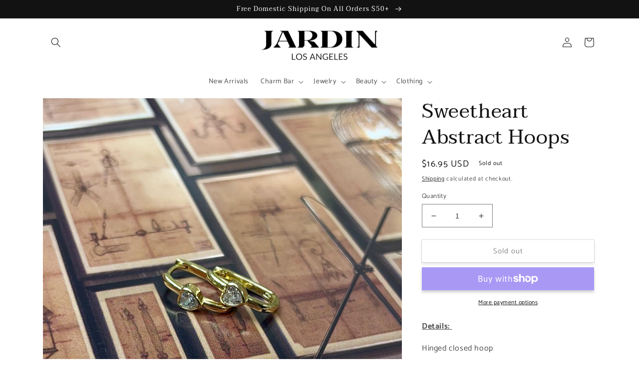

--- FILE ---
content_type: application/javascript
request_url: https://sdks.automizely.com/messages/v1/messages.js?app_id=bccf30db-1462-4ad9-aa43-b04e68dffbb2&shop=shopjardinla.myshopify.com
body_size: 1717
content:
!function(t){function e(e){for(var r,o,a=e[0],s=e[1],i=0,u=[];i<a.length;i++)o=a[i],Object.prototype.hasOwnProperty.call(n,o)&&n[o]&&u.push(n[o][0]),n[o]=0;for(r in s)Object.prototype.hasOwnProperty.call(s,r)&&(t[r]=s[r]);for(c&&c(e);u.length;)u.shift()()}var r={},n={0:0};function o(e){if(r[e])return r[e].exports;var n=r[e]={i:e,l:!1,exports:{}};return t[e].call(n.exports,n,n.exports,o),n.l=!0,n.exports}o.e=function(t){var e=[],r=n[t];if(0!==r)if(r)e.push(r[2]);else{var a=new Promise((function(e,o){r=n[t]=[e,o]}));e.push(r[2]=a);var s,i=document.createElement("script");i.charset="utf-8",i.timeout=120,o.nc&&i.setAttribute("nonce",o.nc),i.src=function(t){return o.p+"am_message_"+t+"."+{2:"2f28d9dc",3:"bdd287d9"}[t]+".js"}(t);var c=new Error;s=function(e){i.onerror=i.onload=null,clearTimeout(u);var r=n[t];if(0!==r){if(r){var o=e&&("load"===e.type?"missing":e.type),a=e&&e.target&&e.target.src;c.message="Loading chunk "+t+" failed.\n("+o+": "+a+")",c.name="ChunkLoadError",c.type=o,c.request=a,r[1](c)}n[t]=void 0}};var u=setTimeout((function(){s({type:"timeout",target:i})}),12e4);i.onerror=i.onload=s,document.head.appendChild(i)}return Promise.all(e)},o.m=t,o.c=r,o.d=function(t,e,r){o.o(t,e)||Object.defineProperty(t,e,{enumerable:!0,get:r})},o.r=function(t){"undefined"!=typeof Symbol&&Symbol.toStringTag&&Object.defineProperty(t,Symbol.toStringTag,{value:"Module"}),Object.defineProperty(t,"__esModule",{value:!0})},o.t=function(t,e){if(1&e&&(t=o(t)),8&e)return t;if(4&e&&"object"==typeof t&&t&&t.__esModule)return t;var r=Object.create(null);if(o.r(r),Object.defineProperty(r,"default",{enumerable:!0,value:t}),2&e&&"string"!=typeof t)for(var n in t)o.d(r,n,function(e){return t[e]}.bind(null,n));return r},o.n=function(t){var e=t&&t.__esModule?function(){return t.default}:function(){return t};return o.d(e,"a",e),e},o.o=function(t,e){return Object.prototype.hasOwnProperty.call(t,e)},o.p="https://sdks.automizely.com/messages/v1/",o.oe=function(t){throw t};var a=window.webpackJsonp=window.webpackJsonp||[],s=a.push.bind(a);a.push=e,a=a.slice();for(var i=0;i<a.length;i++)e(a[i]);var c=s;o(o.s=21)}([function(t,e,r){"use strict";const n=r(1);e.callAutomizely=async function(t,e){const r=`https://api.automizely.com/messages/v1${t}`,o=await fetch(r,Object.assign({},{headers:{"Request-Id":n(),"Content-Type":"application/json"},mode:"cors"},e));if(!o.ok)throw o;return o.json()},e.callConversions=async function(t,e){const r=`https://api.automizely.com/conversions/v1${t}`,o=await fetch(r,Object.assign({},{headers:{"Request-Id":n(),"Content-Type":"application/json"},mode:"cors"},e));if(!o.ok)throw o;return o.json()}},function(t,e,r){var n=r(2),o=r(3);t.exports=function(t,e,r){var a=e&&r||0;"string"==typeof t&&(e="binary"===t?new Array(16):null,t=null);var s=(t=t||{}).random||(t.rng||n)();if(s[6]=15&s[6]|64,s[8]=63&s[8]|128,e)for(var i=0;i<16;++i)e[a+i]=s[i];return e||o(s)}},function(t,e){var r="undefined"!=typeof crypto&&crypto.getRandomValues&&crypto.getRandomValues.bind(crypto)||"undefined"!=typeof msCrypto&&"function"==typeof window.msCrypto.getRandomValues&&msCrypto.getRandomValues.bind(msCrypto);if(r){var n=new Uint8Array(16);t.exports=function(){return r(n),n}}else{var o=new Array(16);t.exports=function(){for(var t,e=0;e<16;e++)0==(3&e)&&(t=4294967296*Math.random()),o[e]=t>>>((3&e)<<3)&255;return o}}},function(t,e){for(var r=[],n=0;n<256;++n)r[n]=(n+256).toString(16).substr(1);t.exports=function(t,e){var n=e||0,o=r;return[o[t[n++]],o[t[n++]],o[t[n++]],o[t[n++]],"-",o[t[n++]],o[t[n++]],"-",o[t[n++]],o[t[n++]],"-",o[t[n++]],o[t[n++]],"-",o[t[n++]],o[t[n++]],o[t[n++]],o[t[n++]],o[t[n++]],o[t[n++]]].join("")}},,,,,,,,,,function(t,e,r){"use strict";e.getFromScriptTag=async function(t){try{const e=Array.from(t.querySelectorAll('script[src^="https://sdks.automizely"]')).map(t=>t.getAttribute("src")).find(t=>t.indexOf("messages.js")>-1),r=new URL(e);return new URLSearchParams(r.search).get("app_id")}catch(t){return __DEVELOPMENT_APP_ID__}},e.getStoreIdFromScriptTag=async function(t){try{const e=Array.from(t.querySelectorAll('script[src^="https://sdks.automizely"]')).map(t=>t.getAttribute("src")).find(t=>t.indexOf("conversions.js")>-1),r=new URL(e),n=new URLSearchParams(r.search);return n.get("app_connection_id")||n.get("store_id")}catch(t){return""}}},,,,,,,,function(t,e,r){"use strict";r(22)()},function(t,e,r){"use strict";const n=r(13),{callConversions:o}=r(0);t.exports=async function(){if(!("serviceWorker"in navigator))return;const t=await n.getStoreIdFromScriptTag(document);if(t)try{const e=await o(`/store/web-push-settings?store_id=${t}`,{method:"GET"});if(e&&e.data.enabled){const{default:t}=await Promise.all([r.e(3),r.e(2)]).then(r.t.bind(null,23,7));t()}}catch(t){}}}]);

--- FILE ---
content_type: text/javascript
request_url: https://cdn.shopify.com/proxy/6e0ce16311f2f7acf609e0e4d4257b11d78d86b9bf431beefe9a4daefe25f088/forms-akamai.smsbump.com/707388/form_242867.js?ver=1749578419&shop=shopjardinla.myshopify.com&sp-cache-control=cHVibGljLCBtYXgtYWdlPTkwMA
body_size: 80423
content:
var SMSBumpForm = {
    "form_uid": "ejhYZWdya0M=",
    "form_id": 242867,
    "list_id": 6850619,
    "type": "popup",
    "formState": [],
    "platform": "shopify",
    "default_country": "US",
    "config": {
        "id": null,
        "type": "popup",
        "behavior": {
            "timing": {
                "option": "setDelay",
                "afterSeconds": true,
                "afterScroll": false,
                "afterScrollValue": 60,
                "afterSecondsValue": 5
            },
            "devices": "all",
            "frequency": {
                "frequencyStatus": true,
                "frequencyOptions": "dontShowXDays",
                "frequencyDays": 45,
                "disableOnClose": true,
                "daysAfterClose": 1,
                "daysAfterSubmit": 90,
                "options": [
                    "showInNextSession",
                    "showDaysAfterSubmit"
                ]
            },
            "schedule": {
                "startDate": "Sep 26, 2023",
                "startTime": "16:30:00",
                "endDate": "Sep 26, 2023",
                "endTime": "16:30:00",
                "options": [
                    "startImmediately",
                    "neverEnd"
                ]
            },
            "miniForm": {
                "show": "after"
            },
            "isUsingEnhancedBehavior": true,
            "visitors": {
                "showToAll": false,
                "dontShowToExisting": false,
                "targetList": false
            },
            "hasAdvancedConditions": false,
            "advancedConditions": {
                "easyClose": {
                    "status": false
                },
                "pageExit": {
                    "status": false
                },
                "clickBased": {
                    "status": false,
                    "classSelectors": [],
                    "idSelectors": [],
                    "oncePerSession": true
                },
                "specificUrl": {
                    "status": false,
                    "option": "showIn",
                    "urls": []
                },
                "partOfUrl": {
                    "status": false,
                    "option": "showIn",
                    "urls": []
                },
                "geoTargeting": {
                    "status": false,
                    "option": "showIn",
                    "locations": []
                },
                "sequence": {
                    "status": false,
                    "option": "showCampaign",
                    "urls": []
                },
                "pageCount": {
                    "status": false,
                    "option": "showCampaign",
                    "pages": 5,
                    "session": "currentSession",
                    "countUnique": false,
                    "sessionTime": 0,
                    "sessionTimeUnit": "days",
                    "setSessionTime": false
                },
                "hideCampaign": {
                    "status": false
                },
                "showCount": {
                    "status": false,
                    "count": 5
                },
                "specificReferral": {
                    "status": false,
                    "option": "showCampaign",
                    "urls": []
                },
                "specificUtm": {
                    "status": false,
                    "option": "showCampaign",
                    "utmNames": [],
                    "utmMediums": [],
                    "utmSources": [],
                    "utmCampaigns": []
                }
            }
        },
        "status": "published",
        "activeStep": 0,
        "activeDevice": "desktop",
        "activeElement": null,
        "steps": [
            {
                "index": 0,
                "name": "phone",
                "label": "Phone",
                "color": {
                    "primary": {
                        "r": 75,
                        "g": 102,
                        "b": 207,
                        "a": 1
                    },
                    "secondary": {
                        "r": 218,
                        "g": 28,
                        "b": 28,
                        "a": 1
                    },
                    "background": {
                        "r": 255,
                        "g": 255,
                        "b": 255,
                        "a": 1
                    }
                },
                "font": {
                    "primary": "Roboto",
                    "secondary": "Roboto"
                },
                "border": {
                    "radius": 10,
                    "width": 1,
                    "color": {
                        "r": 227,
                        "g": 230,
                        "b": 237,
                        "a": 100
                    }
                },
                "elements": [
                    {
                        "image": null,
                        "croppedImage": null,
                        "imageFile": null,
                        "size": "medium",
                        "alignment": "background",
                        "position": "center",
                        "opacity": 100,
                        "contentAlignment": "left",
                        "width": 0,
                        "height": 0,
                        "fileSize": 0,
                        "x": 0,
                        "y": 0,
                        "offsetTop": 0,
                        "offsetRight": 0,
                        "offsetBottom": 0,
                        "offsetLeft": 0,
                        "paddingTop": 0,
                        "paddingBottom": 0,
                        "borderRadius": 0,
                        "borderWidth": 0,
                        "borderColor": "transparent",
                        "useDesktopImageOnMobile": true,
                        "mobile": {
                            "image": null,
                            "croppedImage": null,
                            "imageFile": null,
                            "size": "medium",
                            "alignment": "top",
                            "opacity": 100,
                            "contentAlignment": "left",
                            "width": 0,
                            "height": 0,
                            "fileSize": 0,
                            "x": 0,
                            "y": 0,
                            "offsetTop": 0,
                            "offsetRight": 0,
                            "offsetBottom": 0,
                            "offsetLeft": 0,
                            "paddingTop": 25,
                            "paddingBottom": 0,
                            "borderRadius": 0,
                            "borderWidth": 0,
                            "borderColor": "transparent"
                        },
                        "zone": "image",
                        "isAddable": false,
                        "isEnabled": true,
                        "name": "mainImage",
                        "key": 1
                    },
                    {
                        "image": null,
                        "croppedImage": null,
                        "imageFile": null,
                        "size": "medium",
                        "alignment": "right",
                        "position": "center",
                        "opacity": 100,
                        "contentAlignment": "left",
                        "width": 0,
                        "height": 0,
                        "fileSize": 0,
                        "x": 0,
                        "y": 0,
                        "offsetTop": 0,
                        "offsetRight": 0,
                        "offsetBottom": 0,
                        "offsetLeft": 0,
                        "paddingTop": 0,
                        "paddingBottom": 0,
                        "borderRadius": 0,
                        "borderWidth": 0,
                        "borderColor": "transparent",
                        "useDesktopImageOnMobile": true,
                        "mobile": {
                            "image": null,
                            "croppedImage": null,
                            "imageFile": null,
                            "size": "medium",
                            "alignment": "top",
                            "opacity": 100,
                            "contentAlignment": "left",
                            "width": 0,
                            "height": 0,
                            "fileSize": 0,
                            "x": 0,
                            "y": 0,
                            "offsetTop": 0,
                            "offsetRight": 0,
                            "offsetBottom": 0,
                            "offsetLeft": 0,
                            "paddingTop": 25,
                            "paddingBottom": 0,
                            "borderRadius": 0,
                            "borderWidth": 0,
                            "borderColor": "transparent"
                        },
                        "zone": "logo",
                        "isAddable": true,
                        "index": 3,
                        "isEnabled": false,
                        "name": "logo",
                        "key": 1
                    },
                    {
                        "content": "<p>Sign up now and get<\/p>",
                        "fontFamily": "Roboto",
                        "fontSize": 28,
                        "fontWeight": 500,
                        "textAlign": "center",
                        "lineHeight": 1,
                        "letterSpacing": 0.5,
                        "paddingTop": 0,
                        "paddingBottom": 0,
                        "color": {
                            "r": 18,
                            "g": 18,
                            "b": 18,
                            "a": 1
                        },
                        "textStyle": "title",
                        "zone": "text",
                        "isAddable": true,
                        "index": 4,
                        "isEnabled": true,
                        "name": "title",
                        "key": 1
                    },
                    {
                        "content": "<p>10% off your\nnext order!<\/p>",
                        "fontFamily": "Roboto",
                        "fontSize": 48,
                        "fontWeight": 700,
                        "textAlign": "center",
                        "lineHeight": 1,
                        "letterSpacing": 0.5,
                        "paddingTop": 0,
                        "paddingBottom": 0,
                        "color": {
                            "r": 18,
                            "g": 18,
                            "b": 18,
                            "a": 1
                        },
                        "textStyle": "subtitle",
                        "zone": "text",
                        "isAddable": true,
                        "index": 5,
                        "isEnabled": true,
                        "name": "subtitle",
                        "key": 1
                    },
                    {
                        "image": null,
                        "imageFile": null,
                        "width": 0,
                        "height": 0,
                        "color": {
                            "r": 153,
                            "g": 121,
                            "b": 121,
                            "a": 1
                        },
                        "backgroundColor": {
                            "r": 75,
                            "g": 102,
                            "b": 207,
                            "a": 1
                        },
                        "marginTop": 0,
                        "marginBottom": 0,
                        "size": "medium",
                        "contentAlignment": "left",
                        "showCustomIcon": false,
                        "zone": "text",
                        "isAddable": false,
                        "isEnabled": false,
                        "name": "successIcon",
                        "key": 1
                    },
                    {
                        "content": "<p>We will keep you up to date with our latest and greatest offers.<\/p>",
                        "fontFamily": "Roboto",
                        "fontSize": 16,
                        "fontWeight": 500,
                        "textAlign": "left",
                        "lineHeight": 1,
                        "letterSpacing": 0.5,
                        "paddingTop": 0,
                        "paddingBottom": 0,
                        "color": {
                            "r": 75,
                            "g": 102,
                            "b": 207,
                            "a": 1
                        },
                        "textStyle": "description",
                        "zone": "text",
                        "isAddable": true,
                        "index": 6,
                        "isEnabled": false,
                        "name": "description",
                        "key": 1
                    },
                    {
                        "color": "#000720",
                        "backgroundColor": {
                            "r": 255,
                            "g": 255,
                            "b": 255,
                            "a": 1
                        },
                        "strokeWidth": 2,
                        "marginTop": 15,
                        "marginRight": 15,
                        "size": "medium",
                        "isAddable": true,
                        "isEnabled": true,
                        "name": "closeButton",
                        "key": 1
                    },
                    {
                        "value": null,
                        "fontFamily": "Roboto",
                        "isRequired": true,
                        "labelText": "",
                        "labelColor": "",
                        "fontSize": 14,
                        "fontWeight": "normal",
                        "textAlign": "left",
                        "lineHeight": 0,
                        "letterSpacing": 0,
                        "paddingTop": 0,
                        "paddingBottom": 0,
                        "color": {
                            "r": 75,
                            "g": 102,
                            "b": 207,
                            "a": 1
                        },
                        "textStyle": null,
                        "country": null,
                        "hasCountry": true,
                        "isTapToSubscribeEnabled": false,
                        "borderRadius": 4,
                        "borderWidth": 1,
                        "borderColor": "#cbcdd3",
                        "backgroundColor": "#ffffff",
                        "placeholderText": "Enter your phone number",
                        "placeholderColor": "",
                        "zone": "form",
                        "isAddable": true,
                        "index": 7,
                        "isEnabled": true,
                        "name": "phoneField",
                        "key": 1
                    },
                    {
                        "value": null,
                        "fontFamily": null,
                        "isRequired": true,
                        "labelText": "",
                        "labelColor": "",
                        "fontSize": 14,
                        "fontWeight": "normal",
                        "textAlign": "left",
                        "lineHeight": 0,
                        "letterSpacing": 0,
                        "paddingTop": 0,
                        "paddingBottom": 0,
                        "color": null,
                        "textStyle": null,
                        "borderRadius": 4,
                        "borderWidth": 1,
                        "borderColor": null,
                        "backgroundColor": null,
                        "placeholderText": "Enter your email address",
                        "placeholderColor": "",
                        "zone": "form",
                        "isAddable": true,
                        "index": 8,
                        "isEnabled": false,
                        "name": "emailField",
                        "key": 1
                    },
                    {
                        "value": false,
                        "fontFamily": "Roboto",
                        "isRequired": true,
                        "labelText": null,
                        "labelColor": null,
                        "content": "<p>I agree to the Terms of Service<\/p>",
                        "fontSize": 16,
                        "fontWeight": "normal",
                        "textAlign": "left",
                        "lineHeight": 1,
                        "letterSpacing": 0,
                        "paddingTop": 0,
                        "paddingBottom": 0,
                        "color": {
                            "r": 75,
                            "g": 102,
                            "b": 207,
                            "a": 1
                        },
                        "textStyle": "checkbox",
                        "zone": "form",
                        "isAddable": true,
                        "index": 9,
                        "isEnabled": false,
                        "name": "checkbox",
                        "key": 1
                    },
                    {
                        "content": "<p>Submit<\/p>",
                        "fontFamily": "Roboto",
                        "fontSize": 14,
                        "fontWeight": 400,
                        "textAlign": "center",
                        "lineHeight": 1,
                        "letterSpacing": 0,
                        "paddingTop": 16,
                        "paddingBottom": 16,
                        "color": {
                            "r": 255,
                            "g": 255,
                            "b": 255,
                            "a": 1
                        },
                        "textStyle": null,
                        "display": "block",
                        "borderRadius": 4,
                        "borderWidth": 0,
                        "borderColor": "transparent",
                        "backgroundColor": {
                            "r": 18,
                            "g": 18,
                            "b": 18,
                            "a": 1
                        },
                        "zone": "form",
                        "isAddable": true,
                        "index": 10,
                        "isEnabled": true,
                        "name": "submitButton",
                        "key": 1
                    },
                    {
                        "content": "<p>No thanks<\/p>",
                        "fontFamily": "Roboto",
                        "fontSize": 14,
                        "fontWeight": 400,
                        "textAlign": "center",
                        "lineHeight": 1,
                        "letterSpacing": 0,
                        "paddingTop": 16,
                        "paddingBottom": 16,
                        "color": "#000720",
                        "textStyle": null,
                        "display": "block",
                        "borderRadius": 4,
                        "borderWidth": 1,
                        "borderColor": "#000720",
                        "backgroundColor": {
                            "r": 75,
                            "g": 102,
                            "b": 207,
                            "a": 1
                        },
                        "zone": "form",
                        "isAddable": true,
                        "index": 11,
                        "isEnabled": false,
                        "name": "cancelButton",
                        "key": 1
                    },
                    {
                        "content": "<p>By signing up via text you agree to receive recurring automated marketing messages and shopping cart reminders at the phone number provided. Consent is not a condition of purchase. Reply STOP to unsubscribe. HELP for help. Msg frequency varies. Msg &amp; Data rates may apply. View Privacy Policy &amp; ToS.<\/p>",
                        "fontFamily": "Roboto",
                        "fontSize": 10,
                        "fontWeight": 400,
                        "textAlign": "left",
                        "lineHeight": 1,
                        "letterSpacing": 0.5,
                        "paddingTop": 0,
                        "paddingBottom": 0,
                        "color": {
                            "r": 75,
                            "g": 102,
                            "b": 207,
                            "a": 1
                        },
                        "textStyle": "complianceText",
                        "policyLink": "",
                        "termsLink": "",
                        "zone": "form",
                        "countryIso": "US",
                        "isAddable": true,
                        "index": 12,
                        "isEnabled": true,
                        "name": "complianceText",
                        "key": 1
                    },
                    {
                        "content": "<p>Join the Text Club<\/p>",
                        "fontFamily": "Roboto",
                        "fontSize": 16,
                        "fontWeight": 600,
                        "textAlign": "left",
                        "lineHeight": 1,
                        "letterSpacing": 0,
                        "paddingTop": 16,
                        "paddingBottom": 16,
                        "color": "#ffffff",
                        "textStyle": null,
                        "display": "block",
                        "borderRadius": 4,
                        "borderWidth": 0,
                        "borderColor": "transparent",
                        "backgroundColor": {
                            "r": 75,
                            "g": 102,
                            "b": 207,
                            "a": 1
                        },
                        "marginTop": 16,
                        "marginRight": 16,
                        "marginBottom": 16,
                        "marginLeft": 16,
                        "absolutePosition": "bottomLeft",
                        "isExpandedOnMobile": true,
                        "zone": "floatingButton",
                        "isAddable": false,
                        "index": 13,
                        "isEnabled": false,
                        "name": "floatingButton",
                        "key": 1
                    },
                    {
                        "slices": [],
                        "repeatSlicesCount": 3,
                        "size": "medium",
                        "alignment": "right",
                        "fontFamily": "",
                        "fontSize": 16,
                        "fontWeight": "normal",
                        "textAlign": "left",
                        "lineHeight": 0,
                        "letterSpacing": 0,
                        "paddingTop": 16,
                        "paddingBottom": 16,
                        "textRadius": 120,
                        "textAnchor": "middle",
                        "color": "",
                        "handleColor": "",
                        "borderColor": "",
                        "backgroundColor": "#E8EDEA",
                        "holderColor": "#FFF1E2",
                        "stepOrder": "details_first",
                        "mobile": {
                            "textRadius": 90,
                            "textAnchor": "middle"
                        },
                        "zone": "text",
                        "isAddable": true,
                        "index": 14,
                        "isEnabled": false,
                        "name": "spinToWin",
                        "key": 1
                    },
                    {
                        "content": "5% OFF",
                        "fontFamily": "",
                        "fontSize": 48,
                        "fontWeight": 700,
                        "textAlign": "center",
                        "lineHeight": 1,
                        "letterSpacing": 0.5,
                        "paddingTop": 0,
                        "paddingBottom": 0,
                        "color": "",
                        "textStyle": "subtitle",
                        "zone": "text",
                        "isAddable": false,
                        "index": 6,
                        "isEnabled": true,
                        "name": "spinToWinPrize",
                        "key": 1
                    }
                ]
            },
            {
                "index": 1,
                "name": "success",
                "label": "Success",
                "color": {
                    "primary": {
                        "r": 75,
                        "g": 102,
                        "b": 207,
                        "a": 1
                    },
                    "secondary": {
                        "r": 218,
                        "g": 28,
                        "b": 28,
                        "a": 1
                    },
                    "background": {
                        "r": 255,
                        "g": 255,
                        "b": 255,
                        "a": 1
                    }
                },
                "font": {
                    "primary": "Roboto",
                    "secondary": "Roboto"
                },
                "border": {
                    "radius": 10,
                    "width": 1,
                    "color": {
                        "r": 227,
                        "g": 230,
                        "b": 237,
                        "a": 100
                    }
                },
                "elements": [
                    {
                        "image": null,
                        "croppedImage": null,
                        "imageFile": null,
                        "size": "medium",
                        "alignment": "background",
                        "position": "center",
                        "opacity": 100,
                        "contentAlignment": "left",
                        "width": 0,
                        "height": 0,
                        "fileSize": 0,
                        "x": 0,
                        "y": 0,
                        "offsetTop": 0,
                        "offsetRight": 0,
                        "offsetBottom": 0,
                        "offsetLeft": 0,
                        "paddingTop": 0,
                        "paddingBottom": 0,
                        "borderRadius": 0,
                        "borderWidth": 0,
                        "borderColor": "transparent",
                        "useDesktopImageOnMobile": true,
                        "mobile": {
                            "image": null,
                            "croppedImage": null,
                            "imageFile": null,
                            "size": "medium",
                            "alignment": "top",
                            "opacity": 100,
                            "contentAlignment": "left",
                            "width": 0,
                            "height": 0,
                            "fileSize": 0,
                            "x": 0,
                            "y": 0,
                            "offsetTop": 0,
                            "offsetRight": 0,
                            "offsetBottom": 0,
                            "offsetLeft": 0,
                            "paddingTop": 25,
                            "paddingBottom": 0,
                            "borderRadius": 10,
                            "borderWidth": 1,
                            "borderColor": "transparent"
                        },
                        "zone": "image",
                        "isAddable": true,
                        "isEnabled": true,
                        "name": "mainImage",
                        "key": 1
                    },
                    {
                        "image": null,
                        "croppedImage": null,
                        "imageFile": null,
                        "size": "medium",
                        "alignment": "right",
                        "position": "center",
                        "opacity": 100,
                        "contentAlignment": "left",
                        "width": 0,
                        "height": 0,
                        "fileSize": 0,
                        "x": 0,
                        "y": 0,
                        "offsetTop": 0,
                        "offsetRight": 0,
                        "offsetBottom": 0,
                        "offsetLeft": 0,
                        "paddingTop": 0,
                        "paddingBottom": 0,
                        "borderRadius": 0,
                        "borderWidth": 0,
                        "borderColor": "transparent",
                        "useDesktopImageOnMobile": true,
                        "mobile": {
                            "image": null,
                            "croppedImage": null,
                            "imageFile": null,
                            "size": "medium",
                            "alignment": "top",
                            "opacity": 100,
                            "contentAlignment": "left",
                            "width": 0,
                            "height": 0,
                            "fileSize": 0,
                            "x": 0,
                            "y": 0,
                            "offsetTop": 0,
                            "offsetRight": 0,
                            "offsetBottom": 0,
                            "offsetLeft": 0,
                            "paddingTop": 25,
                            "paddingBottom": 0,
                            "borderRadius": 0,
                            "borderWidth": 0,
                            "borderColor": "transparent"
                        },
                        "zone": "logo",
                        "isAddable": true,
                        "index": 3,
                        "isEnabled": true,
                        "name": "logo",
                        "key": 1
                    },
                    {
                        "content": "<p>Sign up now and get<\/p>",
                        "fontFamily": "Roboto",
                        "fontSize": 28,
                        "fontWeight": 500,
                        "textAlign": "center",
                        "lineHeight": 1,
                        "letterSpacing": 0.5,
                        "paddingTop": 0,
                        "paddingBottom": 0,
                        "color": {
                            "r": 18,
                            "g": 18,
                            "b": 18,
                            "a": 1
                        },
                        "textStyle": "title",
                        "zone": "text",
                        "isAddable": true,
                        "index": 4,
                        "isEnabled": true,
                        "name": "title",
                        "key": 1
                    },
                    {
                        "content": "<p>10% off your\nnext order!<\/p>",
                        "fontFamily": "Roboto",
                        "fontSize": 48,
                        "fontWeight": 800,
                        "textAlign": "center",
                        "lineHeight": 1,
                        "letterSpacing": 0.5,
                        "paddingTop": 0,
                        "paddingBottom": 0,
                        "color": {
                            "r": 18,
                            "g": 18,
                            "b": 18,
                            "a": 1
                        },
                        "textStyle": "subtitle",
                        "zone": "text",
                        "isAddable": true,
                        "index": 5,
                        "isEnabled": true,
                        "name": "subtitle",
                        "key": 1
                    },
                    {
                        "image": null,
                        "imageFile": null,
                        "width": 0,
                        "height": 0,
                        "color": {
                            "r": 153,
                            "g": 121,
                            "b": 121,
                            "a": 1
                        },
                        "backgroundColor": {
                            "r": 75,
                            "g": 102,
                            "b": 207,
                            "a": 1
                        },
                        "marginTop": 0,
                        "marginBottom": 0,
                        "size": "medium",
                        "contentAlignment": "left",
                        "showCustomIcon": false,
                        "zone": "text",
                        "isAddable": true,
                        "isEnabled": true,
                        "name": "successIcon",
                        "key": 1
                    },
                    {
                        "content": "<p>We will keep you up to date with our latest and greatest offers.<\/p>",
                        "fontFamily": "Roboto",
                        "fontSize": 16,
                        "fontWeight": 500,
                        "textAlign": "left",
                        "lineHeight": 1,
                        "letterSpacing": 0.5,
                        "paddingTop": 0,
                        "paddingBottom": 0,
                        "color": {
                            "r": 75,
                            "g": 102,
                            "b": 207,
                            "a": 1
                        },
                        "textStyle": "description",
                        "zone": "text",
                        "isAddable": true,
                        "index": 6,
                        "isEnabled": true,
                        "name": "description",
                        "key": 1
                    },
                    {
                        "color": "#000720",
                        "backgroundColor": {
                            "r": 255,
                            "g": 255,
                            "b": 255,
                            "a": 1
                        },
                        "strokeWidth": 2,
                        "marginTop": 15,
                        "marginRight": 15,
                        "size": "medium",
                        "isAddable": true,
                        "isEnabled": true,
                        "name": "closeButton",
                        "key": 1
                    },
                    {
                        "value": null,
                        "fontFamily": "Roboto",
                        "isRequired": true,
                        "labelText": "",
                        "labelColor": "",
                        "fontSize": 14,
                        "fontWeight": "normal",
                        "textAlign": "left",
                        "lineHeight": 0,
                        "letterSpacing": 0,
                        "paddingTop": 0,
                        "paddingBottom": 0,
                        "color": {
                            "r": 75,
                            "g": 102,
                            "b": 207,
                            "a": 1
                        },
                        "textStyle": null,
                        "country": null,
                        "hasCountry": true,
                        "isTapToSubscribeEnabled": false,
                        "borderRadius": 4,
                        "borderWidth": 1,
                        "borderColor": "#cbcdd3",
                        "backgroundColor": "#ffffff",
                        "placeholderText": "Enter your phone number",
                        "placeholderColor": "",
                        "zone": "form",
                        "isAddable": false,
                        "index": 7,
                        "isEnabled": false,
                        "name": "phoneField",
                        "key": 1
                    },
                    {
                        "value": null,
                        "fontFamily": "Roboto",
                        "isRequired": true,
                        "labelText": "",
                        "labelColor": "",
                        "fontSize": 14,
                        "fontWeight": "normal",
                        "textAlign": "left",
                        "lineHeight": 0,
                        "letterSpacing": 0,
                        "paddingTop": 0,
                        "paddingBottom": 0,
                        "color": {
                            "r": 75,
                            "g": 102,
                            "b": 207,
                            "a": 1
                        },
                        "textStyle": null,
                        "borderRadius": 4,
                        "borderWidth": 1,
                        "borderColor": "#cbcdd3",
                        "backgroundColor": "#ffffff",
                        "placeholderText": "Enter your email address",
                        "placeholderColor": "",
                        "zone": "form",
                        "isAddable": false,
                        "index": 8,
                        "isEnabled": false,
                        "name": "emailField",
                        "key": 1
                    },
                    {
                        "value": null,
                        "fontFamily": "Roboto",
                        "isRequired": true,
                        "labelText": null,
                        "labelColor": null,
                        "content": "<p>I agree to the Terms of Service<\/p>",
                        "fontSize": 16,
                        "fontWeight": "normal",
                        "textAlign": "left",
                        "lineHeight": 1,
                        "letterSpacing": 0,
                        "paddingTop": 0,
                        "paddingBottom": 0,
                        "color": {
                            "r": 75,
                            "g": 102,
                            "b": 207,
                            "a": 1
                        },
                        "textStyle": "checkbox",
                        "zone": "form",
                        "isAddable": false,
                        "index": 9,
                        "isEnabled": false,
                        "name": "checkbox",
                        "key": 1
                    },
                    {
                        "content": "<p>Submit<\/p>",
                        "fontFamily": "Roboto",
                        "fontSize": 14,
                        "fontWeight": 400,
                        "textAlign": "center",
                        "lineHeight": 1,
                        "letterSpacing": 0,
                        "paddingTop": 16,
                        "paddingBottom": 16,
                        "color": {
                            "r": 255,
                            "g": 255,
                            "b": 255,
                            "a": 1
                        },
                        "textStyle": null,
                        "display": "block",
                        "borderRadius": 4,
                        "borderWidth": 0,
                        "borderColor": "transparent",
                        "backgroundColor": {
                            "r": 18,
                            "g": 18,
                            "b": 18,
                            "a": 1
                        },
                        "zone": "form",
                        "isAddable": false,
                        "index": 10,
                        "isEnabled": false,
                        "name": "submitButton",
                        "key": 1
                    },
                    {
                        "content": "<p>No thanks<\/p>",
                        "fontFamily": "Roboto",
                        "fontSize": 14,
                        "fontWeight": 400,
                        "textAlign": "center",
                        "lineHeight": 1,
                        "letterSpacing": 0,
                        "paddingTop": 16,
                        "paddingBottom": 16,
                        "color": "#000720",
                        "textStyle": null,
                        "display": "block",
                        "borderRadius": 4,
                        "borderWidth": 1,
                        "borderColor": "#000720",
                        "backgroundColor": {
                            "r": 75,
                            "g": 102,
                            "b": 207,
                            "a": 1
                        },
                        "zone": "form",
                        "isAddable": false,
                        "index": 11,
                        "isEnabled": false,
                        "name": "cancelButton",
                        "key": 1
                    },
                    {
                        "content": "<p>By signing up via text you agree to receive recurring automated marketing messages and shopping cart reminders at the phone number provided. Consent is not a condition of purchase. Reply STOP to unsubscribe. HELP for help. Msg frequency varies. Msg &amp; Data rates may apply. View Privacy Policy &amp; ToS.<\/p>",
                        "fontFamily": "Roboto",
                        "fontSize": 10,
                        "fontWeight": 400,
                        "textAlign": "left",
                        "lineHeight": 1,
                        "letterSpacing": 0.5,
                        "paddingTop": 0,
                        "paddingBottom": 0,
                        "color": {
                            "r": 75,
                            "g": 102,
                            "b": 207,
                            "a": 1
                        },
                        "textStyle": "complianceText",
                        "policyLink": "",
                        "termsLink": "",
                        "zone": "form",
                        "countryIso": "US",
                        "isAddable": false,
                        "index": 12,
                        "isEnabled": false,
                        "name": "complianceText",
                        "key": 1
                    },
                    {
                        "content": "<p>Join the Text Club<\/p>",
                        "fontFamily": "Roboto",
                        "fontSize": 16,
                        "fontWeight": 600,
                        "textAlign": "left",
                        "lineHeight": 1,
                        "letterSpacing": 0,
                        "paddingTop": 16,
                        "paddingBottom": 16,
                        "color": "#ffffff",
                        "textStyle": null,
                        "display": "block",
                        "borderRadius": 4,
                        "borderWidth": 0,
                        "borderColor": "transparent",
                        "backgroundColor": {
                            "r": 75,
                            "g": 102,
                            "b": 207,
                            "a": 1
                        },
                        "marginTop": 16,
                        "marginRight": 16,
                        "marginBottom": 16,
                        "marginLeft": 16,
                        "absolutePosition": "bottomLeft",
                        "isExpandedOnMobile": true,
                        "zone": "floatingButton",
                        "isAddable": false,
                        "index": 13,
                        "isEnabled": false,
                        "name": "floatingButton",
                        "key": 1
                    },
                    {
                        "slices": [],
                        "repeatSlicesCount": 3,
                        "size": "medium",
                        "alignment": "right",
                        "fontFamily": "",
                        "fontSize": 16,
                        "fontWeight": "normal",
                        "textAlign": "left",
                        "lineHeight": 0,
                        "letterSpacing": 0,
                        "paddingTop": 16,
                        "paddingBottom": 16,
                        "textRadius": 120,
                        "textAnchor": "middle",
                        "color": "",
                        "handleColor": "",
                        "borderColor": "",
                        "backgroundColor": "#E8EDEA",
                        "holderColor": "#FFF1E2",
                        "stepOrder": "details_first",
                        "mobile": {
                            "textRadius": 90,
                            "textAnchor": "middle"
                        },
                        "zone": "text",
                        "isAddable": false,
                        "index": 14,
                        "isEnabled": false,
                        "name": "spinToWin",
                        "key": 1
                    },
                    {
                        "content": "5% OFF",
                        "fontFamily": "",
                        "fontSize": 48,
                        "fontWeight": 700,
                        "textAlign": "center",
                        "lineHeight": 1,
                        "letterSpacing": 0.5,
                        "paddingTop": 0,
                        "paddingBottom": 0,
                        "color": "",
                        "textStyle": "subtitle",
                        "zone": "text",
                        "isAddable": false,
                        "index": 6,
                        "isEnabled": false,
                        "name": "spinToWinPrize",
                        "key": 1
                    }
                ]
            }
        ],
        "history": [],
        "historyIndex": 0,
        "complianceTexts": [],
        "errors": [],
        "customCss": null,
        "list": null,
        "flowId": null,
        "hasNameChanged": false,
        "hasListChanged": false,
        "isPreviewing": false,
        "isUsingTemplate": false,
        "isUsingHistory": false,
        "isV2": true,
        "featureFlags": {
            "looker_analytics": false,
            "retention_suppression": false,
            "aws_performance": true
        }
    },
    "custom_fonts": []
};

var formUid = "ejhYZWdya0M=";

/*! For license information please see popup-v2.js.LICENSE.txt */
!function(e,n){"object"==typeof exports&&"object"==typeof module?module.exports=n():"function"==typeof define&&define.amd?define("SMSBumpForm",[],n):"object"==typeof exports?exports.SMSBumpForm=n():e.SMSBumpForm=n()}(self,(()=>(()=>{var e={679:(e,n,t)=>{"use strict";var i=t(296),o={childContextTypes:!0,contextType:!0,contextTypes:!0,defaultProps:!0,displayName:!0,getDefaultProps:!0,getDerivedStateFromError:!0,getDerivedStateFromProps:!0,mixins:!0,propTypes:!0,type:!0},r={name:!0,length:!0,prototype:!0,caller:!0,callee:!0,arguments:!0,arity:!0},u={$$typeof:!0,compare:!0,defaultProps:!0,displayName:!0,propTypes:!0,type:!0},a={};function l(e){return i.isMemo(e)?u:a[e.$$typeof]||o}a[i.ForwardRef]={$$typeof:!0,render:!0,defaultProps:!0,displayName:!0,propTypes:!0},a[i.Memo]=u;var s=Object.defineProperty,c=Object.getOwnPropertyNames,d=Object.getOwnPropertySymbols,m=Object.getOwnPropertyDescriptor,p=Object.getPrototypeOf,f=Object.prototype;e.exports=function e(n,t,i){if("string"!=typeof t){if(f){var o=p(t);o&&o!==f&&e(n,o,i)}var u=c(t);d&&(u=u.concat(d(t)));for(var a=l(n),h=l(t),g=0;g<u.length;++g){var b=u[g];if(!(r[b]||i&&i[b]||h&&h[b]||a&&a[b])){var v=m(t,b);try{s(n,b,v)}catch(e){}}}}return n}},103:(e,n)=>{"use strict";var t="function"==typeof Symbol&&Symbol.for,i=t?Symbol.for("react.element"):60103,o=t?Symbol.for("react.portal"):60106,r=t?Symbol.for("react.fragment"):60107,u=t?Symbol.for("react.strict_mode"):60108,a=t?Symbol.for("react.profiler"):60114,l=t?Symbol.for("react.provider"):60109,s=t?Symbol.for("react.context"):60110,c=t?Symbol.for("react.async_mode"):60111,d=t?Symbol.for("react.concurrent_mode"):60111,m=t?Symbol.for("react.forward_ref"):60112,p=t?Symbol.for("react.suspense"):60113,f=t?Symbol.for("react.suspense_list"):60120,h=t?Symbol.for("react.memo"):60115,g=t?Symbol.for("react.lazy"):60116,b=t?Symbol.for("react.block"):60121,v=t?Symbol.for("react.fundamental"):60117,_=t?Symbol.for("react.responder"):60118,D=t?Symbol.for("react.scope"):60119;function y(e){if("object"==typeof e&&null!==e){var n=e.$$typeof;switch(n){case i:switch(e=e.type){case c:case d:case r:case a:case u:case p:return e;default:switch(e=e&&e.$$typeof){case s:case m:case g:case h:case l:return e;default:return n}}case o:return n}}}function C(e){return y(e)===d}n.AsyncMode=c,n.ConcurrentMode=d,n.ContextConsumer=s,n.ContextProvider=l,n.Element=i,n.ForwardRef=m,n.Fragment=r,n.Lazy=g,n.Memo=h,n.Portal=o,n.Profiler=a,n.StrictMode=u,n.Suspense=p,n.isAsyncMode=function(e){return C(e)||y(e)===c},n.isConcurrentMode=C,n.isContextConsumer=function(e){return y(e)===s},n.isContextProvider=function(e){return y(e)===l},n.isElement=function(e){return"object"==typeof e&&null!==e&&e.$$typeof===i},n.isForwardRef=function(e){return y(e)===m},n.isFragment=function(e){return y(e)===r},n.isLazy=function(e){return y(e)===g},n.isMemo=function(e){return y(e)===h},n.isPortal=function(e){return y(e)===o},n.isProfiler=function(e){return y(e)===a},n.isStrictMode=function(e){return y(e)===u},n.isSuspense=function(e){return y(e)===p},n.isValidElementType=function(e){return"string"==typeof e||"function"==typeof e||e===r||e===d||e===a||e===u||e===p||e===f||"object"==typeof e&&null!==e&&(e.$$typeof===g||e.$$typeof===h||e.$$typeof===l||e.$$typeof===s||e.$$typeof===m||e.$$typeof===v||e.$$typeof===_||e.$$typeof===D||e.$$typeof===b)},n.typeOf=y},296:(e,n,t)=>{"use strict";e.exports=t(103)},921:(e,n)=>{"use strict";var t=Symbol.for("react.element"),i=Symbol.for("react.portal"),o=Symbol.for("react.fragment"),r=Symbol.for("react.strict_mode"),u=Symbol.for("react.profiler"),a=Symbol.for("react.provider"),l=Symbol.for("react.context"),s=Symbol.for("react.server_context"),c=Symbol.for("react.forward_ref"),d=Symbol.for("react.suspense"),m=Symbol.for("react.suspense_list"),p=Symbol.for("react.memo"),f=Symbol.for("react.lazy"),h=Symbol.for("react.offscreen"),g=Symbol.for("react.module.reference");n.isValidElementType=function(e){return"string"==typeof e||"function"==typeof e||e===o||e===u||e===r||e===d||e===m||e===h||"object"==typeof e&&null!==e&&(e.$$typeof===f||e.$$typeof===p||e.$$typeof===a||e.$$typeof===l||e.$$typeof===c||e.$$typeof===g||void 0!==e.getModuleId)},n.typeOf=function(e){if("object"==typeof e&&null!==e){var n=e.$$typeof;switch(n){case t:switch(e=e.type){case o:case u:case r:case d:case m:return e;default:switch(e=e&&e.$$typeof){case s:case l:case c:case f:case p:case a:return e;default:return n}}case i:return n}}}},864:(e,n,t)=>{"use strict";e.exports=t(921)},359:(e,n)=>{"use strict";if("function"==typeof Symbol&&Symbol.for){var t=Symbol.for;t("react.element"),t("react.portal"),t("react.fragment"),t("react.strict_mode"),t("react.profiler"),t("react.provider"),t("react.context"),t("react.forward_ref"),t("react.suspense"),t("react.suspense_list"),t("react.memo"),t("react.lazy"),t("react.block"),t("react.server.block"),t("react.fundamental"),t("react.debug_trace_mode"),t("react.legacy_hidden")}},973:(e,n,t)=>{"use strict";t(359)},774:e=>{e.exports=function(e,n,t,i){var o=t?t.call(i,e,n):void 0;if(void 0!==o)return!!o;if(e===n)return!0;if("object"!=typeof e||!e||"object"!=typeof n||!n)return!1;var r=Object.keys(e),u=Object.keys(n);if(r.length!==u.length)return!1;for(var a=Object.prototype.hasOwnProperty.bind(n),l=0;l<r.length;l++){var s=r[l];if(!a(s))return!1;var c=e[s],d=n[s];if(!1===(o=t?t.call(i,c,d,s):void 0)||void 0===o&&c!==d)return!1}return!0}},156:e=>{function n(e,n,t,i,o,r,u){try{var a=e[r](u),l=a.value}catch(e){return void t(e)}a.done?n(l):Promise.resolve(l).then(i,o)}e.exports=function(e){return function(){var t=this,i=arguments;return new Promise((function(o,r){var u=e.apply(t,i);function a(e){n(u,o,r,a,l,"next",e)}function l(e){n(u,o,r,a,l,"throw",e)}a(void 0)}))}},e.exports.__esModule=!0,e.exports.default=e.exports},12:e=>{e.exports=function(e){if(null==e)throw new TypeError("Cannot destructure "+e)},e.exports.__esModule=!0,e.exports.default=e.exports},71:e=>{e.exports=function(e,n){if(null==e)return{};var t,i,o={},r=Object.keys(e);for(i=0;i<r.length;i++)t=r[i],n.indexOf(t)>=0||(o[t]=e[t]);return o},e.exports.__esModule=!0,e.exports.default=e.exports},61:(e,n,t)=>{var i=t(698).default;function o(){"use strict";e.exports=o=function(){return n},e.exports.__esModule=!0,e.exports.default=e.exports;var n={},t=Object.prototype,r=t.hasOwnProperty,u=Object.defineProperty||function(e,n,t){e[n]=t.value},a="function"==typeof Symbol?Symbol:{},l=a.iterator||"@@iterator",s=a.asyncIterator||"@@asyncIterator",c=a.toStringTag||"@@toStringTag";function d(e,n,t){return Object.defineProperty(e,n,{value:t,enumerable:!0,configurable:!0,writable:!0}),e[n]}try{d({},"")}catch(e){d=function(e,n,t){return e[n]=t}}function m(e,n,t,i){var o=n&&n.prototype instanceof h?n:h,r=Object.create(o.prototype),a=new A(i||[]);return u(r,"_invoke",{value:w(e,t,a)}),r}function p(e,n,t){try{return{type:"normal",arg:e.call(n,t)}}catch(e){return{type:"throw",arg:e}}}n.wrap=m;var f={};function h(){}function g(){}function b(){}var v={};d(v,l,(function(){return this}));var _=Object.getPrototypeOf,D=_&&_(_(S([])));D&&D!==t&&r.call(D,l)&&(v=D);var y=b.prototype=h.prototype=Object.create(v);function C(e){["next","throw","return"].forEach((function(n){d(e,n,(function(e){return this._invoke(n,e)}))}))}function x(e,n){function t(o,u,a,l){var s=p(e[o],e,u);if("throw"!==s.type){var c=s.arg,d=c.value;return d&&"object"==i(d)&&r.call(d,"__await")?n.resolve(d.__await).then((function(e){t("next",e,a,l)}),(function(e){t("throw",e,a,l)})):n.resolve(d).then((function(e){c.value=e,a(c)}),(function(e){return t("throw",e,a,l)}))}l(s.arg)}var o;u(this,"_invoke",{value:function(e,i){function r(){return new n((function(n,o){t(e,i,n,o)}))}return o=o?o.then(r,r):r()}})}function w(e,n,t){var i="suspendedStart";return function(o,r){if("executing"===i)throw new Error("Generator is already running");if("completed"===i){if("throw"===o)throw r;return{value:void 0,done:!0}}for(t.method=o,t.arg=r;;){var u=t.delegate;if(u){var a=N(u,t);if(a){if(a===f)continue;return a}}if("next"===t.method)t.sent=t._sent=t.arg;else if("throw"===t.method){if("suspendedStart"===i)throw i="completed",t.arg;t.dispatchException(t.arg)}else"return"===t.method&&t.abrupt("return",t.arg);i="executing";var l=p(e,n,t);if("normal"===l.type){if(i=t.done?"completed":"suspendedYield",l.arg===f)continue;return{value:l.arg,done:t.done}}"throw"===l.type&&(i="completed",t.method="throw",t.arg=l.arg)}}}function N(e,n){var t=n.method,i=e.iterator[t];if(void 0===i)return n.delegate=null,"throw"===t&&e.iterator.return&&(n.method="return",n.arg=void 0,N(e,n),"throw"===n.method)||"return"!==t&&(n.method="throw",n.arg=new TypeError("The iterator does not provide a '"+t+"' method")),f;var o=p(i,e.iterator,n.arg);if("throw"===o.type)return n.method="throw",n.arg=o.arg,n.delegate=null,f;var r=o.arg;return r?r.done?(n[e.resultName]=r.value,n.next=e.nextLoc,"return"!==n.method&&(n.method="next",n.arg=void 0),n.delegate=null,f):r:(n.method="throw",n.arg=new TypeError("iterator result is not an object"),n.delegate=null,f)}function E(e){var n={tryLoc:e[0]};1 in e&&(n.catchLoc=e[1]),2 in e&&(n.finallyLoc=e[2],n.afterLoc=e[3]),this.tryEntries.push(n)}function F(e){var n=e.completion||{};n.type="normal",delete n.arg,e.completion=n}function A(e){this.tryEntries=[{tryLoc:"root"}],e.forEach(E,this),this.reset(!0)}function S(e){if(e){var n=e[l];if(n)return n.call(e);if("function"==typeof e.next)return e;if(!isNaN(e.length)){var t=-1,i=function n(){for(;++t<e.length;)if(r.call(e,t))return n.value=e[t],n.done=!1,n;return n.value=void 0,n.done=!0,n};return i.next=i}}return{next:k}}function k(){return{value:void 0,done:!0}}return g.prototype=b,u(y,"constructor",{value:b,configurable:!0}),u(b,"constructor",{value:g,configurable:!0}),g.displayName=d(b,c,"GeneratorFunction"),n.isGeneratorFunction=function(e){var n="function"==typeof e&&e.constructor;return!!n&&(n===g||"GeneratorFunction"===(n.displayName||n.name))},n.mark=function(e){return Object.setPrototypeOf?Object.setPrototypeOf(e,b):(e.__proto__=b,d(e,c,"GeneratorFunction")),e.prototype=Object.create(y),e},n.awrap=function(e){return{__await:e}},C(x.prototype),d(x.prototype,s,(function(){return this})),n.AsyncIterator=x,n.async=function(e,t,i,o,r){void 0===r&&(r=Promise);var u=new x(m(e,t,i,o),r);return n.isGeneratorFunction(t)?u:u.next().then((function(e){return e.done?e.value:u.next()}))},C(y),d(y,c,"Generator"),d(y,l,(function(){return this})),d(y,"toString",(function(){return"[object Generator]"})),n.keys=function(e){var n=Object(e),t=[];for(var i in n)t.push(i);return t.reverse(),function e(){for(;t.length;){var i=t.pop();if(i in n)return e.value=i,e.done=!1,e}return e.done=!0,e}},n.values=S,A.prototype={constructor:A,reset:function(e){if(this.prev=0,this.next=0,this.sent=this._sent=void 0,this.done=!1,this.delegate=null,this.method="next",this.arg=void 0,this.tryEntries.forEach(F),!e)for(var n in this)"t"===n.charAt(0)&&r.call(this,n)&&!isNaN(+n.slice(1))&&(this[n]=void 0)},stop:function(){this.done=!0;var e=this.tryEntries[0].completion;if("throw"===e.type)throw e.arg;return this.rval},dispatchException:function(e){if(this.done)throw e;var n=this;function t(t,i){return u.type="throw",u.arg=e,n.next=t,i&&(n.method="next",n.arg=void 0),!!i}for(var i=this.tryEntries.length-1;i>=0;--i){var o=this.tryEntries[i],u=o.completion;if("root"===o.tryLoc)return t("end");if(o.tryLoc<=this.prev){var a=r.call(o,"catchLoc"),l=r.call(o,"finallyLoc");if(a&&l){if(this.prev<o.catchLoc)return t(o.catchLoc,!0);if(this.prev<o.finallyLoc)return t(o.finallyLoc)}else if(a){if(this.prev<o.catchLoc)return t(o.catchLoc,!0)}else{if(!l)throw new Error("try statement without catch or finally");if(this.prev<o.finallyLoc)return t(o.finallyLoc)}}}},abrupt:function(e,n){for(var t=this.tryEntries.length-1;t>=0;--t){var i=this.tryEntries[t];if(i.tryLoc<=this.prev&&r.call(i,"finallyLoc")&&this.prev<i.finallyLoc){var o=i;break}}o&&("break"===e||"continue"===e)&&o.tryLoc<=n&&n<=o.finallyLoc&&(o=null);var u=o?o.completion:{};return u.type=e,u.arg=n,o?(this.method="next",this.next=o.finallyLoc,f):this.complete(u)},complete:function(e,n){if("throw"===e.type)throw e.arg;return"break"===e.type||"continue"===e.type?this.next=e.arg:"return"===e.type?(this.rval=this.arg=e.arg,this.method="return",this.next="end"):"normal"===e.type&&n&&(this.next=n),f},finish:function(e){for(var n=this.tryEntries.length-1;n>=0;--n){var t=this.tryEntries[n];if(t.finallyLoc===e)return this.complete(t.completion,t.afterLoc),F(t),f}},catch:function(e){for(var n=this.tryEntries.length-1;n>=0;--n){var t=this.tryEntries[n];if(t.tryLoc===e){var i=t.completion;if("throw"===i.type){var o=i.arg;F(t)}return o}}throw new Error("illegal catch attempt")},delegateYield:function(e,n,t){return this.delegate={iterator:S(e),resultName:n,nextLoc:t},"next"===this.method&&(this.arg=void 0),f}},n}e.exports=o,e.exports.__esModule=!0,e.exports.default=e.exports},698:e=>{function n(t){return e.exports=n="function"==typeof Symbol&&"symbol"==typeof Symbol.iterator?function(e){return typeof e}:function(e){return e&&"function"==typeof Symbol&&e.constructor===Symbol&&e!==Symbol.prototype?"symbol":typeof e},e.exports.__esModule=!0,e.exports.default=e.exports,n(t)}e.exports=n,e.exports.__esModule=!0,e.exports.default=e.exports},687:(e,n,t)=>{var i=t(61)();e.exports=i;try{regeneratorRuntime=i}catch(e){"object"==typeof globalThis?globalThis.regeneratorRuntime=i:Function("r","regeneratorRuntime = r")(i)}}},n={};function t(i){var o=n[i];if(void 0!==o)return o.exports;var r=n[i]={exports:{}};return e[i](r,r.exports,t),r.exports}t.n=e=>{var n=e&&e.__esModule?()=>e.default:()=>e;return t.d(n,{a:n}),n},t.d=(e,n)=>{for(var i in n)t.o(n,i)&&!t.o(e,i)&&Object.defineProperty(e,i,{enumerable:!0,get:n[i]})},t.o=(e,n)=>Object.prototype.hasOwnProperty.call(e,n),t.r=e=>{"undefined"!=typeof Symbol&&Symbol.toStringTag&&Object.defineProperty(e,Symbol.toStringTag,{value:"Module"}),Object.defineProperty(e,"__esModule",{value:!0})},t.p="https://forms-akamai.smsbump.com/3.5.65/form/popup-v2/",t.nc=void 0;var i={};return(()=>{"use strict";t.r(i);var e,n,o,r,u,a,l,s,c={},d=[],m=/acit|ex(?:s|g|n|p|$)|rph|grid|ows|mnc|ntw|ine[ch]|zoo|^ord|itera/i,p=Array.isArray;function f(e,n){for(var t in n)e[t]=n[t];return e}function h(e){var n=e.parentNode;n&&n.removeChild(e)}function g(n,t,i){var o,r,u,a={};for(u in t)"key"==u?o=t[u]:"ref"==u?r=t[u]:a[u]=t[u];if(arguments.length>2&&(a.children=arguments.length>3?e.call(arguments,2):i),"function"==typeof n&&null!=n.defaultProps)for(u in n.defaultProps)void 0===a[u]&&(a[u]=n.defaultProps[u]);return b(n,a,o,r,null)}function b(e,t,i,r,u){var a={type:e,props:t,key:i,ref:r,__k:null,__:null,__b:0,__e:null,__d:void 0,__c:null,constructor:void 0,__v:null==u?++o:u,__i:-1,__u:0};return null==u&&null!=n.vnode&&n.vnode(a),a}function v(e){return e.children}function _(e,n){this.props=e,this.context=n}function D(e,n){if(null==n)return e.__?D(e.__,e.__i+1):null;for(var t;n<e.__k.length;n++)if(null!=(t=e.__k[n])&&null!=t.__e)return t.__e;return"function"==typeof e.type?D(e):null}function y(e,t,i){var o,r=e.__v,u=r.__e,a=e.__P;if(a)return(o=f({},r)).__v=r.__v+1,n.vnode&&n.vnode(o),O(a,o,r,e.__n,void 0!==a.ownerSVGElement,32&r.__u?[u]:null,t,null==u?D(r):u,!!(32&r.__u),i),o.__v=r.__v,o.__.__k[o.__i]=o,o.__d=void 0,o.__e!=u&&C(o),o}function C(e){var n,t;if(null!=(e=e.__)&&null!=e.__c){for(e.__e=e.__c.base=null,n=0;n<e.__k.length;n++)if(null!=(t=e.__k[n])&&null!=t.__e){e.__e=e.__c.base=t.__e;break}return C(e)}}function x(e){(!e.__d&&(e.__d=!0)&&r.push(e)&&!w.__r++||u!==n.debounceRendering)&&((u=n.debounceRendering)||a)(w)}function w(){var e,t,i,o=[],u=[];for(r.sort(l);e=r.shift();)e.__d&&(i=r.length,t=y(e,o,u)||t,0===i||r.length>i?(T(o,t,u),u.length=o.length=0,t=void 0,r.sort(l)):t&&n.__c&&n.__c(t,d));t&&T(o,t,u),w.__r=0}function N(e,n,t,i,o,r,u,a,l,s,m){var p,f,h,g,b,v=i&&i.__k||d,_=n.length;for(t.__d=l,E(t,n,v),l=t.__d,p=0;p<_;p++)null!=(h=t.__k[p])&&"boolean"!=typeof h&&"function"!=typeof h&&(f=-1===h.__i?c:v[h.__i]||c,h.__i=p,O(e,h,f,o,r,u,a,l,s,m),g=h.__e,h.ref&&f.ref!=h.ref&&(f.ref&&z(f.ref,null,h),m.push(h.ref,h.__c||g,h)),null==b&&null!=g&&(b=g),65536&h.__u||f.__k===h.__k?l=F(h,l,e):"function"==typeof h.type&&void 0!==h.__d?l=h.__d:g&&(l=g.nextSibling),h.__d=void 0,h.__u&=-196609);t.__d=l,t.__e=b}function E(e,n,t){var i,o,r,u,a,l=n.length,s=t.length,c=s,d=0;for(e.__k=[],i=0;i<l;i++)u=i+d,null!=(o=e.__k[i]=null==(o=n[i])||"boolean"==typeof o||"function"==typeof o?null:"string"==typeof o||"number"==typeof o||"bigint"==typeof o||o.constructor==String?b(null,o,null,null,null):p(o)?b(v,{children:o},null,null,null):void 0===o.constructor&&o.__b>0?b(o.type,o.props,o.key,o.ref?o.ref:null,o.__v):o)?(o.__=e,o.__b=e.__b+1,a=S(o,t,u,c),o.__i=a,r=null,-1!==a&&(c--,(r=t[a])&&(r.__u|=131072)),null==r||null===r.__v?(-1==a&&d--,"function"!=typeof o.type&&(o.__u|=65536)):a!==u&&(a===u+1?d++:a>u?c>l-u?d+=a-u:d--:a<u?a==u-1&&(d=a-u):d=0,a!==i+d&&(o.__u|=65536))):(r=t[u])&&null==r.key&&r.__e&&0==(131072&r.__u)&&(r.__e==e.__d&&(e.__d=D(r)),M(r,r,!1),t[u]=null,c--);if(c)for(i=0;i<s;i++)null!=(r=t[i])&&0==(131072&r.__u)&&(r.__e==e.__d&&(e.__d=D(r)),M(r,r))}function F(e,n,t){var i,o;if("function"==typeof e.type){for(i=e.__k,o=0;i&&o<i.length;o++)i[o]&&(i[o].__=e,n=F(i[o],n,t));return n}e.__e!=n&&(t.insertBefore(e.__e,n||null),n=e.__e);do{n=n&&n.nextSibling}while(null!=n&&8===n.nodeType);return n}function A(e,n){return n=n||[],null==e||"boolean"==typeof e||(p(e)?e.some((function(e){A(e,n)})):n.push(e)),n}function S(e,n,t,i){var o=e.key,r=e.type,u=t-1,a=t+1,l=n[t];if(null===l||l&&o==l.key&&r===l.type&&0==(131072&l.__u))return t;if(i>(null!=l&&0==(131072&l.__u)?1:0))for(;u>=0||a<n.length;){if(u>=0){if((l=n[u])&&0==(131072&l.__u)&&o==l.key&&r===l.type)return u;u--}if(a<n.length){if((l=n[a])&&0==(131072&l.__u)&&o==l.key&&r===l.type)return a;a++}}return-1}function k(e,n,t){"-"===n[0]?e.setProperty(n,null==t?"":t):e[n]=null==t?"":"number"!=typeof t||m.test(n)?t:t+"px"}function $(e,n,t,i,o){var r;e:if("style"===n)if("string"==typeof t)e.style.cssText=t;else{if("string"==typeof i&&(e.style.cssText=i=""),i)for(n in i)t&&n in t||k(e.style,n,"");if(t)for(n in t)i&&t[n]===i[n]||k(e.style,n,t[n])}else if("o"===n[0]&&"n"===n[1])r=n!==(n=n.replace(/(PointerCapture)$|Capture$/i,"$1")),n=n.toLowerCase()in e?n.toLowerCase().slice(2):n.slice(2),e.l||(e.l={}),e.l[n+r]=t,t?i?t.u=i.u:(t.u=Date.now(),e.addEventListener(n,r?I:B,r)):e.removeEventListener(n,r?I:B,r);else{if(o)n=n.replace(/xlink(H|:h)/,"h").replace(/sName$/,"s");else if("width"!==n&&"height"!==n&&"href"!==n&&"list"!==n&&"form"!==n&&"tabIndex"!==n&&"download"!==n&&"rowSpan"!==n&&"colSpan"!==n&&"role"!==n&&n in e)try{e[n]=null==t?"":t;break e}catch(e){}"function"==typeof t||(null==t||!1===t&&"-"!==n[4]?e.removeAttribute(n):e.setAttribute(n,t))}}function B(e){if(this.l){var t=this.l[e.type+!1];if(e.t){if(e.t<=t.u)return}else e.t=Date.now();return t(n.event?n.event(e):e)}}function I(e){if(this.l)return this.l[e.type+!0](n.event?n.event(e):e)}function O(e,t,i,o,r,u,a,l,s,c){var d,m,h,g,b,D,y,C,x,w,E,F,A,S,k,$=t.type;if(void 0!==t.constructor)return null;128&i.__u&&(s=!!(32&i.__u),u=[l=t.__e=i.__e]),(d=n.__b)&&d(t);e:if("function"==typeof $)try{if(C=t.props,x=(d=$.contextType)&&o[d.__c],w=d?x?x.props.value:d.__:o,i.__c?y=(m=t.__c=i.__c).__=m.__E:("prototype"in $&&$.prototype.render?t.__c=m=new $(C,w):(t.__c=m=new _(C,w),m.constructor=$,m.render=j),x&&x.sub(m),m.props=C,m.state||(m.state={}),m.context=w,m.__n=o,h=m.__d=!0,m.__h=[],m._sb=[]),null==m.__s&&(m.__s=m.state),null!=$.getDerivedStateFromProps&&(m.__s==m.state&&(m.__s=f({},m.__s)),f(m.__s,$.getDerivedStateFromProps(C,m.__s))),g=m.props,b=m.state,m.__v=t,h)null==$.getDerivedStateFromProps&&null!=m.componentWillMount&&m.componentWillMount(),null!=m.componentDidMount&&m.__h.push(m.componentDidMount);else{if(null==$.getDerivedStateFromProps&&C!==g&&null!=m.componentWillReceiveProps&&m.componentWillReceiveProps(C,w),!m.__e&&(null!=m.shouldComponentUpdate&&!1===m.shouldComponentUpdate(C,m.__s,w)||t.__v===i.__v)){for(t.__v!==i.__v&&(m.props=C,m.state=m.__s,m.__d=!1),t.__e=i.__e,t.__k=i.__k,t.__k.forEach((function(e){e&&(e.__=t)})),E=0;E<m._sb.length;E++)m.__h.push(m._sb[E]);m._sb=[],m.__h.length&&a.push(m);break e}null!=m.componentWillUpdate&&m.componentWillUpdate(C,m.__s,w),null!=m.componentDidUpdate&&m.__h.push((function(){m.componentDidUpdate(g,b,D)}))}if(m.context=w,m.props=C,m.__P=e,m.__e=!1,F=n.__r,A=0,"prototype"in $&&$.prototype.render){for(m.state=m.__s,m.__d=!1,F&&F(t),d=m.render(m.props,m.state,m.context),S=0;S<m._sb.length;S++)m.__h.push(m._sb[S]);m._sb=[]}else do{m.__d=!1,F&&F(t),d=m.render(m.props,m.state,m.context),m.state=m.__s}while(m.__d&&++A<25);m.state=m.__s,null!=m.getChildContext&&(o=f(f({},o),m.getChildContext())),h||null==m.getSnapshotBeforeUpdate||(D=m.getSnapshotBeforeUpdate(g,b)),N(e,p(k=null!=d&&d.type===v&&null==d.key?d.props.children:d)?k:[k],t,i,o,r,u,a,l,s,c),m.base=t.__e,t.__u&=-161,m.__h.length&&a.push(m),y&&(m.__E=m.__=null)}catch(e){t.__v=null,s||null!=u?(t.__e=l,t.__u|=s?160:32,u[u.indexOf(l)]=null):(t.__e=i.__e,t.__k=i.__k),n.__e(e,t,i)}else null==u&&t.__v===i.__v?(t.__k=i.__k,t.__e=i.__e):t.__e=P(i.__e,t,i,o,r,u,a,s,c);(d=n.diffed)&&d(t)}function T(e,t,i){for(var o=0;o<i.length;o++)z(i[o],i[++o],i[++o]);n.__c&&n.__c(t,e),e.some((function(t){try{e=t.__h,t.__h=[],e.some((function(e){e.call(t)}))}catch(e){n.__e(e,t.__v)}}))}function P(n,t,i,o,r,u,a,l,s){var d,m,f,g,b,v,_,y=i.props,C=t.props,x=t.type;if("svg"===x&&(r=!0),null!=u)for(d=0;d<u.length;d++)if((b=u[d])&&"setAttribute"in b==!!x&&(x?b.localName===x:3===b.nodeType)){n=b,u[d]=null;break}if(null==n){if(null===x)return document.createTextNode(C);n=r?document.createElementNS("http://www.w3.org/2000/svg",x):document.createElement(x,C.is&&C),u=null,l=!1}if(null===x)y===C||l&&n.data===C||(n.data=C);else{if(u=u&&e.call(n.childNodes),y=i.props||c,!l&&null!=u)for(y={},d=0;d<n.attributes.length;d++)y[(b=n.attributes[d]).name]=b.value;for(d in y)b=y[d],"children"==d||("dangerouslySetInnerHTML"==d?f=b:"key"===d||d in C||$(n,d,null,b,r));for(d in C)b=C[d],"children"==d?g=b:"dangerouslySetInnerHTML"==d?m=b:"value"==d?v=b:"checked"==d?_=b:"key"===d||l&&"function"!=typeof b||y[d]===b||$(n,d,b,y[d],r);if(m)l||f&&(m.__html===f.__html||m.__html===n.innerHTML)||(n.innerHTML=m.__html),t.__k=[];else if(f&&(n.innerHTML=""),N(n,p(g)?g:[g],t,i,o,r&&"foreignObject"!==x,u,a,u?u[0]:i.__k&&D(i,0),l,s),null!=u)for(d=u.length;d--;)null!=u[d]&&h(u[d]);l||(d="value",void 0!==v&&(v!==n[d]||"progress"===x&&!v||"option"===x&&v!==y[d])&&$(n,d,v,y[d],!1),d="checked",void 0!==_&&_!==n[d]&&$(n,d,_,y[d],!1))}return n}function z(e,t,i){try{"function"==typeof e?e(t):e.current=t}catch(e){n.__e(e,i)}}function M(e,t,i){var o,r;if(n.unmount&&n.unmount(e),(o=e.ref)&&(o.current&&o.current!==e.__e||z(o,null,t)),null!=(o=e.__c)){if(o.componentWillUnmount)try{o.componentWillUnmount()}catch(e){n.__e(e,t)}o.base=o.__P=null,e.__c=void 0}if(o=e.__k)for(r=0;r<o.length;r++)o[r]&&M(o[r],t,i||"function"!=typeof e.type);i||null==e.__e||h(e.__e),e.__=e.__e=e.__d=void 0}function j(e,n,t){return this.constructor(e,t)}function L(t,i,o){var r,u,a,l;n.__&&n.__(t,i),u=(r="function"==typeof o)?null:o&&o.__k||i.__k,a=[],l=[],O(i,t=(!r&&o||i).__k=g(v,null,[t]),u||c,c,void 0!==i.ownerSVGElement,!r&&o?[o]:u?null:i.firstChild?e.call(i.childNodes):null,a,!r&&o?o:u?u.__e:i.firstChild,r,l),t.__d=void 0,T(a,t,l)}function R(e,n){L(e,n,R)}function q(n,t,i){var o,r,u,a,l=f({},n.props);for(u in n.type&&n.type.defaultProps&&(a=n.type.defaultProps),t)"key"==u?o=t[u]:"ref"==u?r=t[u]:l[u]=void 0===t[u]&&void 0!==a?a[u]:t[u];return arguments.length>2&&(l.children=arguments.length>3?e.call(arguments,2):i),b(n.type,l,o||n.key,r||n.ref,null)}e=d.slice,n={__e:function(e,n,t,i){for(var o,r,u;n=n.__;)if((o=n.__c)&&!o.__)try{if((r=o.constructor)&&null!=r.getDerivedStateFromError&&(o.setState(r.getDerivedStateFromError(e)),u=o.__d),null!=o.componentDidCatch&&(o.componentDidCatch(e,i||{}),u=o.__d),u)return o.__E=o}catch(n){e=n}throw e}},o=0,_.prototype.setState=function(e,n){var t;t=null!=this.__s&&this.__s!==this.state?this.__s:this.__s=f({},this.state),"function"==typeof e&&(e=e(f({},t),this.props)),e&&f(t,e),null!=e&&this.__v&&(n&&this._sb.push(n),x(this))},_.prototype.forceUpdate=function(e){this.__v&&(this.__e=!0,e&&this.__h.push(e),x(this))},_.prototype.render=v,r=[],a="function"==typeof Promise?Promise.prototype.then.bind(Promise.resolve()):setTimeout,l=function(e,n){return e.__v.__b-n.__v.__b},w.__r=0,s=0;var U,H,W,V,G=0,Y=[],Z=[],J=n,X=J.__b,K=J.__r,Q=J.diffed,ee=J.__c,ne=J.unmount,te=J.__;function ie(e,n){J.__h&&J.__h(H,e,G||n),G=0;var t=H.__H||(H.__H={__:[],__h:[]});return e>=t.__.length&&t.__.push({__V:Z}),t.__[e]}function oe(e){return G=1,re(De,e)}function re(e,n,t){var i=ie(U++,2);if(i.t=e,!i.__c&&(i.__=[t?t(n):De(void 0,n),function(e){var n=i.__N?i.__N[0]:i.__[0],t=i.t(n,e);n!==t&&(i.__N=[t,i.__[1]],i.__c.setState({}))}],i.__c=H,!H.u)){var o=function(e,n,t){if(!i.__c.__H)return!0;var o=i.__c.__H.__.filter((function(e){return!!e.__c}));if(o.every((function(e){return!e.__N})))return!r||r.call(this,e,n,t);var u=!1;return o.forEach((function(e){if(e.__N){var n=e.__[0];e.__=e.__N,e.__N=void 0,n!==e.__[0]&&(u=!0)}})),!(!u&&i.__c.props===e)&&(!r||r.call(this,e,n,t))};H.u=!0;var r=H.shouldComponentUpdate,u=H.componentWillUpdate;H.componentWillUpdate=function(e,n,t){if(this.__e){var i=r;r=void 0,o(e,n,t),r=i}u&&u.call(this,e,n,t)},H.shouldComponentUpdate=o}return i.__N||i.__}function ue(e,n){var t=ie(U++,3);!J.__s&&_e(t.__H,n)&&(t.__=e,t.i=n,H.__H.__h.push(t))}function ae(e,n){var t=ie(U++,4);!J.__s&&_e(t.__H,n)&&(t.__=e,t.i=n,H.__h.push(t))}function le(e){return G=5,ce((function(){return{current:e}}),[])}function se(e,n,t){G=6,ae((function(){return"function"==typeof e?(e(n()),function(){return e(null)}):e?(e.current=n(),function(){return e.current=null}):void 0}),null==t?t:t.concat(e))}function ce(e,n){var t=ie(U++,7);return _e(t.__H,n)?(t.__V=e(),t.i=n,t.__h=e,t.__V):t.__}function de(e,n){return G=8,ce((function(){return e}),n)}function me(e){var n=H.context[e.__c],t=ie(U++,9);return t.c=e,n?(null==t.__&&(t.__=!0,n.sub(H)),n.props.value):e.__}function pe(e,n){J.useDebugValue&&J.useDebugValue(n?n(e):e)}function fe(){for(var e;e=Y.shift();)if(e.__P&&e.__H)try{e.__H.__h.forEach(be),e.__H.__h.forEach(ve),e.__H.__h=[]}catch(n){e.__H.__h=[],J.__e(n,e.__v)}}J.__b=function(e){H=null,X&&X(e)},J.__=function(e,n){e&&n.__k&&n.__k.__m&&(e.__m=n.__k.__m),te&&te(e,n)},J.__r=function(e){K&&K(e),U=0;var n=(H=e.__c).__H;n&&(W===H?(n.__h=[],H.__h=[],n.__.forEach((function(e){e.__N&&(e.__=e.__N),e.__V=Z,e.__N=e.i=void 0}))):(n.__h.forEach(be),n.__h.forEach(ve),n.__h=[],U=0)),W=H},J.diffed=function(e){Q&&Q(e);var n=e.__c;n&&n.__H&&(n.__H.__h.length&&(1!==Y.push(n)&&V===J.requestAnimationFrame||((V=J.requestAnimationFrame)||ge)(fe)),n.__H.__.forEach((function(e){e.i&&(e.__H=e.i),e.__V!==Z&&(e.__=e.__V),e.i=void 0,e.__V=Z}))),W=H=null},J.__c=function(e,n){n.some((function(e){try{e.__h.forEach(be),e.__h=e.__h.filter((function(e){return!e.__||ve(e)}))}catch(t){n.some((function(e){e.__h&&(e.__h=[])})),n=[],J.__e(t,e.__v)}})),ee&&ee(e,n)},J.unmount=function(e){ne&&ne(e);var n,t=e.__c;t&&t.__H&&(t.__H.__.forEach((function(e){try{be(e)}catch(e){n=e}})),t.__H=void 0,n&&J.__e(n,t.__v))};var he="function"==typeof requestAnimationFrame;function ge(e){var n,t=function(){clearTimeout(i),he&&cancelAnimationFrame(n),setTimeout(e)},i=setTimeout(t,100);he&&(n=requestAnimationFrame(t))}function be(e){var n=H,t=e.__c;"function"==typeof t&&(e.__c=void 0,t()),H=n}function ve(e){var n=H;e.__c=e.__(),H=n}function _e(e,n){return!e||e.length!==n.length||n.some((function(n,t){return n!==e[t]}))}function De(e,n){return"function"==typeof n?n(e):n}function ye(e,n){for(var t in n)e[t]=n[t];return e}function Ce(e,n){for(var t in e)if("__source"!==t&&!(t in n))return!0;for(var i in n)if("__source"!==i&&e[i]!==n[i])return!0;return!1}function xe(e,n){this.props=e,this.context=n}function we(e,n){function t(e){var t=this.props.ref,i=t==e.ref;return!i&&t&&(t.call?t(null):t.current=null),n?!n(this.props,e)||!i:Ce(this.props,e)}function i(n){return this.shouldComponentUpdate=t,g(e,n)}return i.displayName="Memo("+(e.displayName||e.name)+")",i.prototype.isReactComponent=!0,i.__f=!0,i}(xe.prototype=new _).isPureReactComponent=!0,xe.prototype.shouldComponentUpdate=function(e,n){return Ce(this.props,e)||Ce(this.state,n)};var Ne=n.__b;n.__b=function(e){e.type&&e.type.__f&&e.ref&&(e.props.ref=e.ref,e.ref=null),Ne&&Ne(e)};var Ee="undefined"!=typeof Symbol&&Symbol.for&&Symbol.for("react.forward_ref")||3911;function Fe(e){function n(n){var t=ye({},n);return delete t.ref,e(t,n.ref||null)}return n.$$typeof=Ee,n.render=n,n.prototype.isReactComponent=n.__f=!0,n.displayName="ForwardRef("+(e.displayName||e.name)+")",n}var Ae=function(e,n){return null==e?null:A(A(e).map(n))},Se={map:Ae,forEach:Ae,count:function(e){return e?A(e).length:0},only:function(e){var n=A(e);if(1!==n.length)throw"Children.only";return n[0]},toArray:A},ke=n.__e;n.__e=function(e,n,t,i){if(e.then)for(var o,r=n;r=r.__;)if((o=r.__c)&&o.__c)return null==n.__e&&(n.__e=t.__e,n.__k=t.__k),o.__c(e,n);ke(e,n,t,i)};var $e=n.unmount;function Be(e,n,t){return e&&(e.__c&&e.__c.__H&&(e.__c.__H.__.forEach((function(e){"function"==typeof e.__c&&e.__c()})),e.__c.__H=null),null!=(e=ye({},e)).__c&&(e.__c.__P===t&&(e.__c.__P=n),e.__c=null),e.__k=e.__k&&e.__k.map((function(e){return Be(e,n,t)}))),e}function Ie(e,n,t){return e&&t&&(e.__v=null,e.__k=e.__k&&e.__k.map((function(e){return Ie(e,n,t)})),e.__c&&e.__c.__P===n&&(e.__e&&t.appendChild(e.__e),e.__c.__e=!0,e.__c.__P=t)),e}function Oe(){this.__u=0,this.t=null,this.__b=null}function Te(e){var n=e.__.__c;return n&&n.__a&&n.__a(e)}function Pe(){this.u=null,this.o=null}n.unmount=function(e){var n=e.__c;n&&n.__R&&n.__R(),n&&32&e.__u&&(e.type=null),$e&&$e(e)},(Oe.prototype=new _).__c=function(e,n){var t=n.__c,i=this;null==i.t&&(i.t=[]),i.t.push(t);var o=Te(i.__v),r=!1,u=function(){r||(r=!0,t.__R=null,o?o(a):a())};t.__R=u;var a=function(){if(!--i.__u){if(i.state.__a){var e=i.state.__a;i.__v.__k[0]=Ie(e,e.__c.__P,e.__c.__O)}var n;for(i.setState({__a:i.__b=null});n=i.t.pop();)n.forceUpdate()}};i.__u++||32&n.__u||i.setState({__a:i.__b=i.__v.__k[0]}),e.then(u,u)},Oe.prototype.componentWillUnmount=function(){this.t=[]},Oe.prototype.render=function(e,n){if(this.__b){if(this.__v.__k){var t=document.createElement("div"),i=this.__v.__k[0].__c;this.__v.__k[0]=Be(this.__b,t,i.__O=i.__P)}this.__b=null}var o=n.__a&&g(v,null,e.fallback);return o&&(o.__u&=-33),[g(v,null,n.__a?null:e.children),o]};var ze=function(e,n,t){if(++t[1]===t[0]&&e.o.delete(n),e.props.revealOrder&&("t"!==e.props.revealOrder[0]||!e.o.size))for(t=e.u;t;){for(;t.length>3;)t.pop()();if(t[1]<t[0])break;e.u=t=t[2]}};function Me(e){return this.getChildContext=function(){return e.context},e.children}function je(e){var n=this,t=e.i;n.componentWillUnmount=function(){L(null,n.l),n.l=null,n.i=null},n.i&&n.i!==t&&n.componentWillUnmount(),n.l||(n.i=t,n.l={nodeType:1,parentNode:t,childNodes:[],appendChild:function(e){this.childNodes.push(e),n.i.appendChild(e)},insertBefore:function(e,t){this.childNodes.push(e),n.i.appendChild(e)},removeChild:function(e){this.childNodes.splice(this.childNodes.indexOf(e)>>>1,1),n.i.removeChild(e)}}),L(g(Me,{context:n.context},e.__v),n.l)}(Pe.prototype=new _).__a=function(e){var n=this,t=Te(n.__v),i=n.o.get(e);return i[0]++,function(o){var r=function(){n.props.revealOrder?(i.push(o),ze(n,e,i)):o()};t?t(r):r()}},Pe.prototype.render=function(e){this.u=null,this.o=new Map;var n=A(e.children);e.revealOrder&&"b"===e.revealOrder[0]&&n.reverse();for(var t=n.length;t--;)this.o.set(n[t],this.u=[1,0,this.u]);return e.children},Pe.prototype.componentDidUpdate=Pe.prototype.componentDidMount=function(){var e=this;this.o.forEach((function(n,t){ze(e,t,n)}))};var Le="undefined"!=typeof Symbol&&Symbol.for&&Symbol.for("react.element")||60103,Re=/^(?:accent|alignment|arabic|baseline|cap|clip(?!PathU)|color|dominant|fill|flood|font|glyph(?!R)|horiz|image(!S)|letter|lighting|marker(?!H|W|U)|overline|paint|pointer|shape|stop|strikethrough|stroke|text(?!L)|transform|underline|unicode|units|v|vector|vert|word|writing|x(?!C))[A-Z]/,qe=/^on(Ani|Tra|Tou|BeforeInp|Compo)/,Ue=/[A-Z0-9]/g,He="undefined"!=typeof document,We=function(e){return("undefined"!=typeof Symbol&&"symbol"==typeof Symbol()?/fil|che|rad/:/fil|che|ra/).test(e)};_.prototype.isReactComponent={},["componentWillMount","componentWillReceiveProps","componentWillUpdate"].forEach((function(e){Object.defineProperty(_.prototype,e,{configurable:!0,get:function(){return this["UNSAFE_"+e]},set:function(n){Object.defineProperty(this,e,{configurable:!0,writable:!0,value:n})}})}));var Ve=n.event;function Ge(){}function Ye(){return this.cancelBubble}function Ze(){return this.defaultPrevented}n.event=function(e){return Ve&&(e=Ve(e)),e.persist=Ge,e.isPropagationStopped=Ye,e.isDefaultPrevented=Ze,e.nativeEvent=e};var Je,Xe={enumerable:!1,configurable:!0,get:function(){return this.class}},Ke=n.vnode;n.vnode=function(e){"string"==typeof e.type&&function(e){var n=e.props,t=e.type,i={};for(var o in n){var r=n[o];if(!("value"===o&&"defaultValue"in n&&null==r||He&&"children"===o&&"noscript"===t||"class"===o||"className"===o)){var u=o.toLowerCase();"defaultValue"===o&&"value"in n&&null==n.value?o="value":"download"===o&&!0===r?r="":"translate"===u&&"no"===r?r=!1:"ondoubleclick"===u?o="ondblclick":"onchange"!==u||"input"!==t&&"textarea"!==t||We(n.type)?"onfocus"===u?o="onfocusin":"onblur"===u?o="onfocusout":qe.test(o)?o=u:-1===t.indexOf("-")&&Re.test(o)?o=o.replace(Ue,"-$&").toLowerCase():null===r&&(r=void 0):u=o="oninput","oninput"===u&&i[o=u]&&(o="oninputCapture"),i[o]=r}}"select"==t&&i.multiple&&Array.isArray(i.value)&&(i.value=A(n.children).forEach((function(e){e.props.selected=-1!=i.value.indexOf(e.props.value)}))),"select"==t&&null!=i.defaultValue&&(i.value=A(n.children).forEach((function(e){e.props.selected=i.multiple?-1!=i.defaultValue.indexOf(e.props.value):i.defaultValue==e.props.value}))),n.class&&!n.className?(i.class=n.class,Object.defineProperty(i,"className",Xe)):(n.className&&!n.class||n.class&&n.className)&&(i.class=i.className=n.className),e.props=i}(e),e.$$typeof=Le,Ke&&Ke(e)};var Qe=n.__r;n.__r=function(e){Qe&&Qe(e),Je=e.__c};var en=n.diffed;n.diffed=function(e){en&&en(e);var n=e.props,t=e.__e;null!=t&&"textarea"===e.type&&"value"in n&&n.value!==t.value&&(t.value=null==n.value?"":n.value),Je=null};var nn={ReactCurrentDispatcher:{current:{readContext:function(e){return Je.__n[e.__c].props.value}}}};function tn(e){return!!e&&e.$$typeof===Le}var on=function(e,n){return e(n)};function rn(e){e()}function un(e){var n,t,i=e.v,o=e.__;try{var r=i();return!((n=o)===(t=r)&&(0!==n||1/n==1/t)||n!=n&&t!=t)}catch(e){return!0}}var an={useState:oe,useId:function(){var e=ie(U++,11);if(!e.__){for(var n=H.__v;null!==n&&!n.__m&&null!==n.__;)n=n.__;var t=n.__m||(n.__m=[0,0]);e.__="P"+t[0]+"-"+t[1]++}return e.__},useReducer:re,useEffect:ue,useLayoutEffect:ae,useInsertionEffect:ae,useTransition:function(){return[!1,rn]},useDeferredValue:function(e){return e},useSyncExternalStore:function(e,n){var t=n(),i=oe({h:{__:t,v:n}}),o=i[0].h,r=i[1];return ae((function(){o.__=t,o.v=n,un(o)&&r({h:o})}),[e,t,n]),ue((function(){return un(o)&&r({h:o}),e((function(){un(o)&&r({h:o})}))}),[e]),t},startTransition:rn,useRef:le,useImperativeHandle:se,useMemo:ce,useCallback:de,useContext:me,useDebugValue:pe,version:"17.0.2",Children:Se,render:function(e,n,t){return null==n.__k&&(n.textContent=""),L(e,n),"function"==typeof t&&t(),e?e.__c:null},hydrate:function(e,n,t){return R(e,n),"function"==typeof t&&t(),e?e.__c:null},unmountComponentAtNode:function(e){return!!e.__k&&(L(null,e),!0)},createPortal:function(e,n){var t=g(je,{__v:e,i:n});return t.containerInfo=n,t},createElement:g,createContext:function(e,n){var t={__c:n="__cC"+s++,__:e,Consumer:function(e,n){return e.children(n)},Provider:function(e){var t,i;return this.getChildContext||(t=[],(i={})[n]=this,this.getChildContext=function(){return i},this.shouldComponentUpdate=function(e){this.props.value!==e.value&&t.some((function(e){e.__e=!0,x(e)}))},this.sub=function(e){t.push(e);var n=e.componentWillUnmount;e.componentWillUnmount=function(){t.splice(t.indexOf(e),1),n&&n.call(e)}}),e.children}};return t.Provider.__=t.Consumer.contextType=t},createFactory:function(e){return g.bind(null,e)},cloneElement:function(e){return tn(e)?q.apply(null,arguments):e},createRef:function(){return{current:null}},Fragment:v,isValidElement:tn,isElement:tn,isFragment:function(e){return tn(e)&&e.type===v},findDOMNode:function(e){return e&&(e.base||1===e.nodeType&&e)||null},Component:_,PureComponent:xe,memo:we,forwardRef:Fe,flushSync:function(e,n){return e(n)},unstable_batchedUpdates:on,StrictMode:v,Suspense:Oe,SuspenseList:Pe,lazy:function(e){var n,t,i;function o(o){if(n||(n=e()).then((function(e){t=e.default||e}),(function(e){i=e})),i)throw i;if(!t)throw n;return g(t,o)}return o.displayName="Lazy",o.__f=!0,o},__SECRET_INTERNALS_DO_NOT_USE_OR_YOU_WILL_BE_FIRED:nn},ln=an.createContext(null),sn=function(e){e()},cn=function(){return sn},dn={notify:function(){},get:function(){return[]}};function mn(e,n){var t,i=dn;function o(){u.onStateChange&&u.onStateChange()}function r(){t||(t=n?n.addNestedSub(o):e.subscribe(o),i=function(){var e=cn(),n=null,t=null;return{clear:function(){n=null,t=null},notify:function(){e((function(){for(var e=n;e;)e.callback(),e=e.next}))},get:function(){for(var e=[],t=n;t;)e.push(t),t=t.next;return e},subscribe:function(e){var i=!0,o=t={callback:e,next:null,prev:t};return o.prev?o.prev.next=o:n=o,function(){i&&null!==n&&(i=!1,o.next?o.next.prev=o.prev:t=o.prev,o.prev?o.prev.next=o.next:n=o.next)}}}}())}var u={addNestedSub:function(e){return r(),i.subscribe(e)},notifyNestedSubs:function(){i.notify()},handleChangeWrapper:o,isSubscribed:function(){return Boolean(t)},trySubscribe:r,tryUnsubscribe:function(){t&&(t(),t=void 0,i.clear(),i=dn)},getListeners:function(){return i}};return u}var pn="undefined"!=typeof window&&void 0!==window.document&&void 0!==window.document.createElement?ae:ue;const fn=function(e){var n=e.store,t=e.context,i=e.children,o=ce((function(){var e=mn(n);return{store:n,subscription:e}}),[n]),r=ce((function(){return n.getState()}),[n]);pn((function(){var e=o.subscription;return e.onStateChange=e.notifyNestedSubs,e.trySubscribe(),r!==n.getState()&&e.notifyNestedSubs(),function(){e.tryUnsubscribe(),e.onStateChange=null}}),[o,r]);var u=t||ln;return an.createElement(u.Provider,{value:o},i)};var hn=t(679),gn=t.n(hn);function bn(){return me(ln)}function vn(e){void 0===e&&(e=ln);var n=e===ln?bn:function(){return me(e)};return function(){return n().store}}t(973);var _n=vn();function Dn(e){void 0===e&&(e=ln);var n=e===ln?_n:vn(e);return function(){return n().dispatch}}var yn=Dn(),Cn=function(e,n){return e===n};function xn(e){void 0===e&&(e=ln);var n=e===ln?bn:function(){return me(e)};return function(e,t){void 0===t&&(t=Cn);var i=n(),o=function(e,n,t,i){var o,r=re((function(e){return e+1}),0),u=r[1],a=ce((function(){return mn(t,i)}),[t,i]),l=le(),s=le(),c=le(),d=le(),m=t.getState();try{if(e!==s.current||m!==c.current||l.current){var p=e(m);o=void 0!==d.current&&n(p,d.current)?d.current:p}else o=d.current}catch(e){throw l.current&&(e.message+="\nThe error may be correlated with this previous error:\n"+l.current.stack+"\n\n"),e}return pn((function(){s.current=e,c.current=m,d.current=o,l.current=void 0})),pn((function(){function e(){try{var e=t.getState();if(e===c.current)return;var i=s.current(e);if(n(i,d.current))return;d.current=i,c.current=e}catch(e){l.current=e}u()}return a.onStateChange=e,a.trySubscribe(),e(),function(){return a.tryUnsubscribe()}}),[t,a]),o}(e,t,i.store,i.subscription);return pe(o),o}}var wn=xn();sn=on;var Nn=function(e){return null===e},En=function(e){return Array.isArray(e)},Fn=function(e){return"object"==typeof e&&!En(e)&&!Nn(e)},An=function(e){return"function"==typeof e},Sn=function(e){return"string"==typeof e},kn=function(e){return void 0===e},$n=function(e){return"boolean"==typeof e},Bn=function(e){return"number"==typeof e&&!function(e){return Number.isNaN(e)}(e)},In=function(){return"xxxxxxxx-xxxx-4xxx-yxxx-xxxxxxxxxxxx".replace(/[xy]/g,(function(e){var n=16*Math.random()|0;return("x"===e?n:3&n|8).toString(16)}))},On=function(e){return kn(e)||Nn(e)||Sn(e)&&0===e.trim().length||Fn(e)&&0===Object.keys(e).length||En(e)&&0===e.length||(e instanceof Set||e instanceof Map)&&0===e.size},Tn=function(){Fn(document.activeElement)&&document.activeElement.blur()},Pn=function(e,n,t){void 0===n&&(n=!0),void 0===t&&(t=300);var i=n?"input:not([aria-invalid]),":"";setTimeout((function(){var t=document.getElementById("smsbump-form-"+e);if(t){var o=t.querySelector(i+' input[aria-invalid="'+!n+'"]');Fn(o)&&o.focus()}}),t)},zn={small:300,medium:420,large:526},Mn={small:180,medium:260,large:340},jn={small:560,medium:440,large:334},Ln={default:{value:"default"},small:{value:"small",width:400},medium:{value:"medium",width:600},large:{value:"large",width:800},fullScreen:{value:"fullScreen"}},Rn=function(e){return"rgba("+e.r+", "+e.g+", "+e.b+", "+e.a+")"},qn=function(e,n){return void 0===n&&(n="yotpo-smsbump"),n+"-"+e},Un=function(e,n){return void 0===n&&(n="color"),Fn(e.$settings[n])?Rn(e.$settings[n]):e.$settings[n]},Hn=function(e,n){return void 0===n&&(n="color"),Fn(e.$settings[n])?Rn(e.$settings[n]):e.$settings[n]},Wn=function(e){return Fn(e.$settings.labelColor)?Rn(e.$settings.labelColor):Sn(e.$settings.labelColor)?e.$settings.labelColor:Hn(e)},Vn=function(e){return Fn(e.$settings.backgroundColor)?Rn(e.$settings.backgroundColor):e.$settings.backgroundColor},Gn=function(e){return"\n    padding-top: "+e.$settings.paddingTop+"px;\n    padding-bottom: "+e.$settings.paddingBottom+"px;\n    font-family: "+e.$settings.fontFamily+", sans-serif;\n    font-size: "+e.$settings.fontSize+"px;\n    font-weight: "+e.$settings.fontWeight+";\n    letter-spacing: "+e.$settings.letterSpacing+"px;\n    line-height: "+e.$settings.lineHeight+";\n    text-align: "+e.$settings.textAlign+";\n    color: "+Hn(e)+";\n"},Yn=function(e){return"\n        border-style: solid !important;\n        border-color: "+function(e){return Fn(e.$settings.borderColor)?Rn(e.$settings.borderColor):e.$settings.borderColor}(e)+" !important;\n        border-width: "+e.$settings.borderWidth+"px !important;\n        border-radius: "+e.$settings.borderRadius+"px !important;\n    "},Zn=function(e){return"\n    margin-top: "+(e.$settings.marginTop||0)+"px;\n    margin-bottom: "+(e.$settings.marginBottom||0)+"px;\n"},Jn=function(e){var n=e.$settings,t=Math.min(n.width>0?n.width:146,440);return"\n        display: inline;\n        width: "+("small"===n.size?"min(33%, "+Math.floor(t/2)+"px)":"medium"===n.size?"min(66%, "+t+"px)":"min(100%, "+Math.floor(2*t)+"px)")+";\n        padding-top: "+n.paddingTop+"px;\n        padding-bottom: "+n.paddingBottom+"px;\n    "},Xn=function(e){return Fn(e)||Sn(e)||Bn(e)},Kn=function(e){return Fn(e)?Rn(e):e},Qn=function(e){return"\n    font-family: "+e.$settings.fontFamily+", sans-serif;\n    font-size: "+e.$settings.fontSize+"px;\n    font-weight: "+e.$settings.fontWeight+";\n    letter-spacing: "+e.$settings.letterSpacing+"px;\n    line-height: "+e.$settings.lineHeight+";\n    text-align: "+e.$settings.textAlign+";\n    color: "+Hn(e)+";\n"},et=function(e){if(!Fn(null==e?void 0:e.location))return{};for(var n=e.location.search.substring(1).split("&"),t={},i=0;i<n.length;++i){var o=n[i].split("="),r=decodeURIComponent(o[0]),u=decodeURIComponent(o[1]);void 0===t[r]?t[r]=decodeURIComponent(u):"string"==typeof t[r]?t[r]=[t[r],decodeURIComponent(u)]:t[r].push(decodeURIComponent(u))}return t},nt=function(e,n,t){return void 0===t&&(t=1),(null!=e?e:[]).find((function(e){return e.name===n&&e.key===t}))},tt=function(e,n){return(null!=e?e:[]).filter((function(e){return n.includes(e.name)})).reduce((function(e,n){var t;return Object.assign({},e,((t={})[n.name]=n,t))}),{})},it=function(e){switch(e){case"small":return 66;case"medium":default:return 50;case"large":return 33}};const ot=function(e){var n=e.children,t=e.customFonts,i=function(e){var n={google:{families:[]},custom:{families:[]}},t=["lighter","normal","bold"],i=[],o=[];return En(null==e?void 0:e.steps)&&e.steps.map((function(e){var n,t;n=o,t=function(e,n){var t=[];return En(null==e?void 0:e.elements)?(null==e||e.elements.forEach((function(e){null!=e&&e.fontFamily&&e.fontFamily.length&&(e.fontFamily.includes(",")?e.fontFamily.split(","):[e.fontFamily]).forEach((function(e){var i=e.trim();i.length>0&&(i.includes("smsb-")&&!n.includes(i)&&n.push(i),t.includes(i)||t.push(i))}))})),t):t}(e,i),t.map((function(e){n.includes(e)||n.push(e)})),o=n})),n.google.families=o.reduce((function(e,n){var i=n+":"+t.join(",")+";";return e.includes(i)?e:[].concat(e,[i])}),"").filter((function(e){return""!==e&&!e.startsWith("smsb-")})),n.custom.families=i,n}(e.config),o=i.custom.families,r=i.google.families,u=document.head||document.getElementsByTagName("head")[0];return ue((function(){var e;return o.length>0&&((e=document.createElement("style")).innerHTML=t.reduce((function(e,n){return o.includes("smsb-"+n.name)?e+'\n                    @font-face {\n                      font-family: "smsb-'+n.name+'";\n                      src: url("'+n.url+'") format("'+n.type+'")\n                    }\n                ':e}),""),u.appendChild(e)),function(){Fn(e)&&u.removeChild(e)}}),[o,u,t]),ue((function(){var e;return r.length>0&&((e=document.createElement("link")).rel="stylesheet",e.media="all",e.href=encodeURI("https://fonts.googleapis.com/css?family="+r.join("|")),u.appendChild(e)),function(){Fn(e)&&u.removeChild(e)}}),[r,u]),n};var rt=t(864),ut=t(774),at=t.n(ut);const lt=function(e){function n(e,i,l,s,m){for(var p,f,h,g,D,C=0,x=0,w=0,N=0,E=0,B=0,O=h=p=0,P=0,z=0,M=0,j=0,L=l.length,R=L-1,q="",U="",H="",W="";P<L;){if(f=l.charCodeAt(P),P===R&&0!==x+N+w+C&&(0!==x&&(f=47===x?10:47),N=w=C=0,L++,R++),0===x+N+w+C){if(P===R&&(0<z&&(q=q.replace(d,"")),0<q.trim().length)){switch(f){case 32:case 9:case 59:case 13:case 10:break;default:q+=l.charAt(P)}f=59}switch(f){case 123:for(p=(q=q.trim()).charCodeAt(0),h=1,j=++P;P<L;){switch(f=l.charCodeAt(P)){case 123:h++;break;case 125:h--;break;case 47:switch(f=l.charCodeAt(P+1)){case 42:case 47:e:{for(O=P+1;O<R;++O)switch(l.charCodeAt(O)){case 47:if(42===f&&42===l.charCodeAt(O-1)&&P+2!==O){P=O+1;break e}break;case 10:if(47===f){P=O+1;break e}}P=O}}break;case 91:f++;case 40:f++;case 34:case 39:for(;P++<R&&l.charCodeAt(P)!==f;);}if(0===h)break;P++}if(h=l.substring(j,P),0===p&&(p=(q=q.replace(c,"").trim()).charCodeAt(0)),64===p){switch(0<z&&(q=q.replace(d,"")),f=q.charCodeAt(1)){case 100:case 109:case 115:case 45:z=i;break;default:z=$}if(j=(h=n(i,z,h,f,m+1)).length,0<I&&(D=a(3,h,z=t($,q,M),i,A,F,j,f,m,s),q=z.join(""),void 0!==D&&0===(j=(h=D.trim()).length)&&(f=0,h="")),0<j)switch(f){case 115:q=q.replace(y,u);case 100:case 109:case 45:h=q+"{"+h+"}";break;case 107:h=(q=q.replace(b,"$1 $2"))+"{"+h+"}",h=1===k||2===k&&r("@"+h,3)?"@-webkit-"+h+"@"+h:"@"+h;break;default:h=q+h,112===s&&(U+=h,h="")}else h=""}else h=n(i,t(i,q,M),h,s,m+1);H+=h,h=M=z=O=p=0,q="",f=l.charCodeAt(++P);break;case 125:case 59:if(1<(j=(q=(0<z?q.replace(d,""):q).trim()).length))switch(0===O&&(p=q.charCodeAt(0),45===p||96<p&&123>p)&&(j=(q=q.replace(" ",":")).length),0<I&&void 0!==(D=a(1,q,i,e,A,F,U.length,s,m,s))&&0===(j=(q=D.trim()).length)&&(q="\0\0"),p=q.charCodeAt(0),f=q.charCodeAt(1),p){case 0:break;case 64:if(105===f||99===f){W+=q+l.charAt(P);break}default:58!==q.charCodeAt(j-1)&&(U+=o(q,p,f,q.charCodeAt(2)))}M=z=O=p=0,q="",f=l.charCodeAt(++P)}}switch(f){case 13:case 10:47===x?x=0:0===1+p&&107!==s&&0<q.length&&(z=1,q+="\0"),0<I*T&&a(0,q,i,e,A,F,U.length,s,m,s),F=1,A++;break;case 59:case 125:if(0===x+N+w+C){F++;break}default:switch(F++,g=l.charAt(P),f){case 9:case 32:if(0===N+C+x)switch(E){case 44:case 58:case 9:case 32:g="";break;default:32!==f&&(g=" ")}break;case 0:g="\\0";break;case 12:g="\\f";break;case 11:g="\\v";break;case 38:0===N+x+C&&(z=M=1,g="\f"+g);break;case 108:if(0===N+x+C+S&&0<O)switch(P-O){case 2:112===E&&58===l.charCodeAt(P-3)&&(S=E);case 8:111===B&&(S=B)}break;case 58:0===N+x+C&&(O=P);break;case 44:0===x+w+N+C&&(z=1,g+="\r");break;case 34:case 39:0===x&&(N=N===f?0:0===N?f:N);break;case 91:0===N+x+w&&C++;break;case 93:0===N+x+w&&C--;break;case 41:0===N+x+C&&w--;break;case 40:0===N+x+C&&(0===p&&(2*E+3*B==533||(p=1)),w++);break;case 64:0===x+w+N+C+O+h&&(h=1);break;case 42:case 47:if(!(0<N+C+w))switch(x){case 0:switch(2*f+3*l.charCodeAt(P+1)){case 235:x=47;break;case 220:j=P,x=42}break;case 42:47===f&&42===E&&j+2!==P&&(33===l.charCodeAt(j+2)&&(U+=l.substring(j,P+1)),g="",x=0)}}0===x&&(q+=g)}B=E,E=f,P++}if(0<(j=U.length)){if(z=i,0<I&&void 0!==(D=a(2,U,z,e,A,F,j,s,m,s))&&0===(U=D).length)return W+U+H;if(U=z.join(",")+"{"+U+"}",0!=k*S){switch(2!==k||r(U,2)||(S=0),S){case 111:U=U.replace(_,":-moz-$1")+U;break;case 112:U=U.replace(v,"::-webkit-input-$1")+U.replace(v,"::-moz-$1")+U.replace(v,":-ms-input-$1")+U}S=0}}return W+U+H}function t(e,n,t){var o=n.trim().split(h);n=o;var r=o.length,u=e.length;switch(u){case 0:case 1:var a=0;for(e=0===u?"":e[0]+" ";a<r;++a)n[a]=i(e,n[a],t).trim();break;default:var l=a=0;for(n=[];a<r;++a)for(var s=0;s<u;++s)n[l++]=i(e[s]+" ",o[a],t).trim()}return n}function i(e,n,t){var i=n.charCodeAt(0);switch(33>i&&(i=(n=n.trim()).charCodeAt(0)),i){case 38:return n.replace(g,"$1"+e.trim());case 58:return e.trim()+n.replace(g,"$1"+e.trim());default:if(0<1*t&&0<n.indexOf("\f"))return n.replace(g,(58===e.charCodeAt(0)?"":"$1")+e.trim())}return e+n}function o(e,n,t,i){var u=e+";",a=2*n+3*t+4*i;if(944===a){e=u.indexOf(":",9)+1;var l=u.substring(e,u.length-1).trim();return l=u.substring(0,e).trim()+l+";",1===k||2===k&&r(l,1)?"-webkit-"+l+l:l}if(0===k||2===k&&!r(u,1))return u;switch(a){case 1015:return 97===u.charCodeAt(10)?"-webkit-"+u+u:u;case 951:return 116===u.charCodeAt(3)?"-webkit-"+u+u:u;case 963:return 110===u.charCodeAt(5)?"-webkit-"+u+u:u;case 1009:if(100!==u.charCodeAt(4))break;case 969:case 942:return"-webkit-"+u+u;case 978:return"-webkit-"+u+"-moz-"+u+u;case 1019:case 983:return"-webkit-"+u+"-moz-"+u+"-ms-"+u+u;case 883:if(45===u.charCodeAt(8))return"-webkit-"+u+u;if(0<u.indexOf("image-set(",11))return u.replace(E,"$1-webkit-$2")+u;break;case 932:if(45===u.charCodeAt(4))switch(u.charCodeAt(5)){case 103:return"-webkit-box-"+u.replace("-grow","")+"-webkit-"+u+"-ms-"+u.replace("grow","positive")+u;case 115:return"-webkit-"+u+"-ms-"+u.replace("shrink","negative")+u;case 98:return"-webkit-"+u+"-ms-"+u.replace("basis","preferred-size")+u}return"-webkit-"+u+"-ms-"+u+u;case 964:return"-webkit-"+u+"-ms-flex-"+u+u;case 1023:if(99!==u.charCodeAt(8))break;return"-webkit-box-pack"+(l=u.substring(u.indexOf(":",15)).replace("flex-","").replace("space-between","justify"))+"-webkit-"+u+"-ms-flex-pack"+l+u;case 1005:return p.test(u)?u.replace(m,":-webkit-")+u.replace(m,":-moz-")+u:u;case 1e3:switch(n=(l=u.substring(13).trim()).indexOf("-")+1,l.charCodeAt(0)+l.charCodeAt(n)){case 226:l=u.replace(D,"tb");break;case 232:l=u.replace(D,"tb-rl");break;case 220:l=u.replace(D,"lr");break;default:return u}return"-webkit-"+u+"-ms-"+l+u;case 1017:if(-1===u.indexOf("sticky",9))break;case 975:switch(n=(u=e).length-10,a=(l=(33===u.charCodeAt(n)?u.substring(0,n):u).substring(e.indexOf(":",7)+1).trim()).charCodeAt(0)+(0|l.charCodeAt(7))){case 203:if(111>l.charCodeAt(8))break;case 115:u=u.replace(l,"-webkit-"+l)+";"+u;break;case 207:case 102:u=u.replace(l,"-webkit-"+(102<a?"inline-":"")+"box")+";"+u.replace(l,"-webkit-"+l)+";"+u.replace(l,"-ms-"+l+"box")+";"+u}return u+";";case 938:if(45===u.charCodeAt(5))switch(u.charCodeAt(6)){case 105:return l=u.replace("-items",""),"-webkit-"+u+"-webkit-box-"+l+"-ms-flex-"+l+u;case 115:return"-webkit-"+u+"-ms-flex-item-"+u.replace(x,"")+u;default:return"-webkit-"+u+"-ms-flex-line-pack"+u.replace("align-content","").replace(x,"")+u}break;case 973:case 989:if(45!==u.charCodeAt(3)||122===u.charCodeAt(4))break;case 931:case 953:if(!0===N.test(e))return 115===(l=e.substring(e.indexOf(":")+1)).charCodeAt(0)?o(e.replace("stretch","fill-available"),n,t,i).replace(":fill-available",":stretch"):u.replace(l,"-webkit-"+l)+u.replace(l,"-moz-"+l.replace("fill-",""))+u;break;case 962:if(u="-webkit-"+u+(102===u.charCodeAt(5)?"-ms-"+u:"")+u,211===t+i&&105===u.charCodeAt(13)&&0<u.indexOf("transform",10))return u.substring(0,u.indexOf(";",27)+1).replace(f,"$1-webkit-$2")+u}return u}function r(e,n){var t=e.indexOf(1===n?":":"{"),i=e.substring(0,3!==n?t:10);return t=e.substring(t+1,e.length-1),O(2!==n?i:i.replace(w,"$1"),t,n)}function u(e,n){var t=o(n,n.charCodeAt(0),n.charCodeAt(1),n.charCodeAt(2));return t!==n+";"?t.replace(C," or ($1)").substring(4):"("+n+")"}function a(e,n,t,i,o,r,u,a,l,c){for(var d,m=0,p=n;m<I;++m)switch(d=B[m].call(s,e,p,t,i,o,r,u,a,l,c)){case void 0:case!1:case!0:case null:break;default:p=d}if(p!==n)return p}function l(e){return void 0!==(e=e.prefix)&&(O=null,e?"function"!=typeof e?k=1:(k=2,O=e):k=0),l}function s(e,t){var i=e;if(33>i.charCodeAt(0)&&(i=i.trim()),i=[i],0<I){var o=a(-1,t,i,i,A,F,0,0,0,0);void 0!==o&&"string"==typeof o&&(t=o)}var r=n($,i,t,0,0);return 0<I&&void 0!==(o=a(-2,r,i,i,A,F,r.length,0,0,0))&&(r=o),S=0,F=A=1,r}var c=/^\0+/g,d=/[\0\r\f]/g,m=/: */g,p=/zoo|gra/,f=/([,: ])(transform)/g,h=/,\r+?/g,g=/([\t\r\n ])*\f?&/g,b=/@(k\w+)\s*(\S*)\s*/,v=/::(place)/g,_=/:(read-only)/g,D=/[svh]\w+-[tblr]{2}/,y=/\(\s*(.*)\s*\)/g,C=/([\s\S]*?);/g,x=/-self|flex-/g,w=/[^]*?(:[rp][el]a[\w-]+)[^]*/,N=/stretch|:\s*\w+\-(?:conte|avail)/,E=/([^-])(image-set\()/,F=1,A=1,S=0,k=1,$=[],B=[],I=0,O=null,T=0;return s.use=function e(n){switch(n){case void 0:case null:I=B.length=0;break;default:if("function"==typeof n)B[I++]=n;else if("object"==typeof n)for(var t=0,i=n.length;t<i;++t)e(n[t]);else T=0|!!n}return e},s.set=l,void 0!==e&&l(e),s},st={animationIterationCount:1,borderImageOutset:1,borderImageSlice:1,borderImageWidth:1,boxFlex:1,boxFlexGroup:1,boxOrdinalGroup:1,columnCount:1,columns:1,flex:1,flexGrow:1,flexPositive:1,flexShrink:1,flexNegative:1,flexOrder:1,gridRow:1,gridRowEnd:1,gridRowSpan:1,gridRowStart:1,gridColumn:1,gridColumnEnd:1,gridColumnSpan:1,gridColumnStart:1,msGridRow:1,msGridRowSpan:1,msGridColumn:1,msGridColumnSpan:1,fontWeight:1,lineHeight:1,opacity:1,order:1,orphans:1,tabSize:1,widows:1,zIndex:1,zoom:1,WebkitLineClamp:1,fillOpacity:1,floodOpacity:1,stopOpacity:1,strokeDasharray:1,strokeDashoffset:1,strokeMiterlimit:1,strokeOpacity:1,strokeWidth:1};var ct=/^((children|dangerouslySetInnerHTML|key|ref|autoFocus|defaultValue|defaultChecked|innerHTML|suppressContentEditableWarning|suppressHydrationWarning|valueLink|accept|acceptCharset|accessKey|action|allow|allowUserMedia|allowPaymentRequest|allowFullScreen|allowTransparency|alt|async|autoComplete|autoPlay|capture|cellPadding|cellSpacing|challenge|charSet|checked|cite|classID|className|cols|colSpan|content|contentEditable|contextMenu|controls|controlsList|coords|crossOrigin|data|dateTime|decoding|default|defer|dir|disabled|disablePictureInPicture|download|draggable|encType|form|formAction|formEncType|formMethod|formNoValidate|formTarget|frameBorder|headers|height|hidden|high|href|hrefLang|htmlFor|httpEquiv|id|inputMode|integrity|is|keyParams|keyType|kind|label|lang|list|loading|loop|low|marginHeight|marginWidth|max|maxLength|media|mediaGroup|method|min|minLength|multiple|muted|name|nonce|noValidate|open|optimum|pattern|placeholder|playsInline|poster|preload|profile|radioGroup|readOnly|referrerPolicy|rel|required|reversed|role|rows|rowSpan|sandbox|scope|scoped|scrolling|seamless|selected|shape|size|sizes|slot|span|spellCheck|src|srcDoc|srcLang|srcSet|start|step|style|summary|tabIndex|target|title|type|useMap|value|width|wmode|wrap|about|datatype|inlist|prefix|property|resource|typeof|vocab|autoCapitalize|autoCorrect|autoSave|color|inert|itemProp|itemScope|itemType|itemID|itemRef|on|results|security|unselectable|accentHeight|accumulate|additive|alignmentBaseline|allowReorder|alphabetic|amplitude|arabicForm|ascent|attributeName|attributeType|autoReverse|azimuth|baseFrequency|baselineShift|baseProfile|bbox|begin|bias|by|calcMode|capHeight|clip|clipPathUnits|clipPath|clipRule|colorInterpolation|colorInterpolationFilters|colorProfile|colorRendering|contentScriptType|contentStyleType|cursor|cx|cy|d|decelerate|descent|diffuseConstant|direction|display|divisor|dominantBaseline|dur|dx|dy|edgeMode|elevation|enableBackground|end|exponent|externalResourcesRequired|fill|fillOpacity|fillRule|filter|filterRes|filterUnits|floodColor|floodOpacity|focusable|fontFamily|fontSize|fontSizeAdjust|fontStretch|fontStyle|fontVariant|fontWeight|format|from|fr|fx|fy|g1|g2|glyphName|glyphOrientationHorizontal|glyphOrientationVertical|glyphRef|gradientTransform|gradientUnits|hanging|horizAdvX|horizOriginX|ideographic|imageRendering|in|in2|intercept|k|k1|k2|k3|k4|kernelMatrix|kernelUnitLength|kerning|keyPoints|keySplines|keyTimes|lengthAdjust|letterSpacing|lightingColor|limitingConeAngle|local|markerEnd|markerMid|markerStart|markerHeight|markerUnits|markerWidth|mask|maskContentUnits|maskUnits|mathematical|mode|numOctaves|offset|opacity|operator|order|orient|orientation|origin|overflow|overlinePosition|overlineThickness|panose1|paintOrder|pathLength|patternContentUnits|patternTransform|patternUnits|pointerEvents|points|pointsAtX|pointsAtY|pointsAtZ|preserveAlpha|preserveAspectRatio|primitiveUnits|r|radius|refX|refY|renderingIntent|repeatCount|repeatDur|requiredExtensions|requiredFeatures|restart|result|rotate|rx|ry|scale|seed|shapeRendering|slope|spacing|specularConstant|specularExponent|speed|spreadMethod|startOffset|stdDeviation|stemh|stemv|stitchTiles|stopColor|stopOpacity|strikethroughPosition|strikethroughThickness|string|stroke|strokeDasharray|strokeDashoffset|strokeLinecap|strokeLinejoin|strokeMiterlimit|strokeOpacity|strokeWidth|surfaceScale|systemLanguage|tableValues|targetX|targetY|textAnchor|textDecoration|textRendering|textLength|to|transform|u1|u2|underlinePosition|underlineThickness|unicode|unicodeBidi|unicodeRange|unitsPerEm|vAlphabetic|vHanging|vIdeographic|vMathematical|values|vectorEffect|version|vertAdvY|vertOriginX|vertOriginY|viewBox|viewTarget|visibility|widths|wordSpacing|writingMode|x|xHeight|x1|x2|xChannelSelector|xlinkActuate|xlinkArcrole|xlinkHref|xlinkRole|xlinkShow|xlinkTitle|xlinkType|xmlBase|xmlns|xmlnsXlink|xmlLang|xmlSpace|y|y1|y2|yChannelSelector|z|zoomAndPan|for|class|autofocus)|(([Dd][Aa][Tt][Aa]|[Aa][Rr][Ii][Aa]|x)-.*))$/;const dt=function(e){var n={};return function(t){return void 0===n[t]&&(n[t]=e(t)),n[t]}}((function(e){return ct.test(e)||111===e.charCodeAt(0)&&110===e.charCodeAt(1)&&e.charCodeAt(2)<91}));function mt(){return mt=Object.assign||function(e){for(var n=1;n<arguments.length;n++){var t=arguments[n];for(var i in t)Object.prototype.hasOwnProperty.call(t,i)&&(e[i]=t[i])}return e},mt.apply(this,arguments)}var pt=function(e,n){for(var t=[e[0]],i=0,o=n.length;i<o;i+=1)t.push(n[i],e[i+1]);return t},ft=function(e){return null!==e&&"object"==typeof e&&"[object Object]"===(e.toString?e.toString():Object.prototype.toString.call(e))&&!(0,rt.typeOf)(e)},ht=Object.freeze([]),gt=Object.freeze({});function bt(e){return"function"==typeof e}function vt(e){return e.displayName||e.name||"Component"}function _t(e){return e&&"string"==typeof e.styledComponentId}var Dt="undefined"!=typeof process&&(process.env.REACT_APP_SC_ATTR||process.env.SC_ATTR)||"data-styled",yt="active",Ct="data-styled-version",xt="5.1.1",wt="/*!sc*/\n",Nt="undefined"!=typeof window&&"HTMLElement"in window,Et="boolean"==typeof SC_DISABLE_SPEEDY&&SC_DISABLE_SPEEDY||"undefined"!=typeof process&&(process.env.REACT_APP_SC_DISABLE_SPEEDY||process.env.SC_DISABLE_SPEEDY)||!1;function Ft(e){for(var n=arguments.length,t=new Array(n>1?n-1:0),i=1;i<n;i++)t[i-1]=arguments[i];throw new Error("An error occurred. See https://github.com/styled-components/styled-components/blob/master/packages/styled-components/src/utils/errors.md#"+e+" for more information."+(t.length>0?" Additional arguments: "+t.join(", "):""))}var At=function(e){var n=document.head,i=e||n,o=document.createElement("style"),r=function(e){for(var n=e.childNodes,t=n.length;t>=0;t--){var i=n[t];if(i&&1===i.nodeType&&i.hasAttribute(Dt))return i}}(i),u=void 0!==r?r.nextSibling:null;o.setAttribute(Dt,yt),o.setAttribute(Ct,xt);var a=t.nc;return a&&o.setAttribute("nonce",a),i.insertBefore(o,u),o},St=function(){function e(e){var n=this.element=At(e);n.appendChild(document.createTextNode("")),this.sheet=function(e){if(e.sheet)return e.sheet;for(var n=document.styleSheets,t=0,i=n.length;t<i;t++){var o=n[t];if(o.ownerNode===e)return o}Ft(17)}(n),this.length=0}var n=e.prototype;return n.insertRule=function(e,n){try{return this.sheet.insertRule(n,e),this.length++,!0}catch(e){return!1}},n.deleteRule=function(e){this.sheet.deleteRule(e),this.length--},n.getRule=function(e){var n=this.sheet.cssRules[e];return void 0!==n&&"string"==typeof n.cssText?n.cssText:""},e}(),kt=function(){function e(e){var n=this.element=At(e);this.nodes=n.childNodes,this.length=0}var n=e.prototype;return n.insertRule=function(e,n){if(e<=this.length&&e>=0){var t=document.createTextNode(n),i=this.nodes[e];return this.element.insertBefore(t,i||null),this.length++,!0}return!1},n.deleteRule=function(e){this.element.removeChild(this.nodes[e]),this.length--},n.getRule=function(e){return e<this.length?this.nodes[e].textContent:""},e}(),$t=function(){function e(e){this.rules=[],this.length=0}var n=e.prototype;return n.insertRule=function(e,n){return e<=this.length&&(this.rules.splice(e,0,n),this.length++,!0)},n.deleteRule=function(e){this.rules.splice(e,1),this.length--},n.getRule=function(e){return e<this.length?this.rules[e]:""},e}(),Bt=function(){function e(e){this.groupSizes=new Uint32Array(512),this.length=512,this.tag=e}var n=e.prototype;return n.indexOfGroup=function(e){for(var n=0,t=0;t<e;t++)n+=this.groupSizes[t];return n},n.insertRules=function(e,n){if(e>=this.groupSizes.length){for(var t=this.groupSizes,i=t.length,o=i;e>=o;)(o<<=1)<0&&Ft(16,""+e);this.groupSizes=new Uint32Array(o),this.groupSizes.set(t),this.length=o;for(var r=i;r<o;r++)this.groupSizes[r]=0}for(var u=this.indexOfGroup(e+1),a=0,l=n.length;a<l;a++)this.tag.insertRule(u,n[a])&&(this.groupSizes[e]++,u++)},n.clearGroup=function(e){if(e<this.length){var n=this.groupSizes[e],t=this.indexOfGroup(e),i=t+n;this.groupSizes[e]=0;for(var o=t;o<i;o++)this.tag.deleteRule(t)}},n.getGroup=function(e){var n="";if(e>=this.length||0===this.groupSizes[e])return n;for(var t=this.groupSizes[e],i=this.indexOfGroup(e),o=i+t,r=i;r<o;r++)n+=""+this.tag.getRule(r)+wt;return n},e}(),It=new Map,Ot=new Map,Tt=1,Pt=function(e){if(It.has(e))return It.get(e);var n=Tt++;return It.set(e,n),Ot.set(n,e),n},zt=function(e){return Ot.get(e)},Mt=function(e,n){n>=Tt&&(Tt=n+1),It.set(e,n),Ot.set(n,e)},jt="style["+Dt+"]["+Ct+'="'+xt+'"]',Lt=new RegExp("^"+Dt+'\\.g(\\d+)\\[id="([\\w\\d-]+)"\\].*?"([^"]*)'),Rt=function(e,n,t){for(var i,o=t.split(","),r=0,u=o.length;r<u;r++)(i=o[r])&&e.registerName(n,i)},qt=function(e,n){for(var t=n.innerHTML.split(wt),i=[],o=0,r=t.length;o<r;o++){var u=t[o].trim();if(u){var a=u.match(Lt);if(a){var l=0|parseInt(a[1],10),s=a[2];0!==l&&(Mt(s,l),Rt(e,s,a[3]),e.getTag().insertRules(l,i)),i.length=0}else i.push(u)}}},Ut=Nt,Ht={isServer:!Nt,useCSSOMInjection:!Et},Wt=function(){function e(e,n,t){void 0===e&&(e=Ht),void 0===n&&(n={}),this.options=mt({},Ht,{},e),this.gs=n,this.names=new Map(t),!this.options.isServer&&Nt&&Ut&&(Ut=!1,function(e){for(var n=document.querySelectorAll(jt),t=0,i=n.length;t<i;t++){var o=n[t];o&&o.getAttribute(Dt)!==yt&&(qt(e,o),o.parentNode&&o.parentNode.removeChild(o))}}(this))}e.registerId=function(e){return Pt(e)};var n=e.prototype;return n.reconstructWithOptions=function(n){return new e(mt({},this.options,{},n),this.gs,this.names)},n.allocateGSInstance=function(e){return this.gs[e]=(this.gs[e]||0)+1},n.getTag=function(){return this.tag||(this.tag=(e=this.options,n=e.isServer,t=e.useCSSOMInjection,i=e.target,o=n?new $t(i):t?new St(i):new kt(i),new Bt(o)));var e,n,t,i,o},n.hasNameForId=function(e,n){return this.names.has(e)&&this.names.get(e).has(n)},n.registerName=function(e,n){if(Pt(e),this.names.has(e))this.names.get(e).add(n);else{var t=new Set;t.add(n),this.names.set(e,t)}},n.insertRules=function(e,n,t){this.registerName(e,n),this.getTag().insertRules(Pt(e),t)},n.clearNames=function(e){this.names.has(e)&&this.names.get(e).clear()},n.clearRules=function(e){this.getTag().clearGroup(Pt(e)),this.clearNames(e)},n.clearTag=function(){this.tag=void 0},n.toString=function(){return function(e){for(var n=e.getTag(),t=n.length,i="",o=0;o<t;o++){var r=zt(o);if(void 0!==r){var u=e.names.get(r),a=n.getGroup(o);if(void 0!==u&&0!==a.length){var l=Dt+".g"+o+'[id="'+r+'"]',s="";void 0!==u&&u.forEach((function(e){e.length>0&&(s+=e+",")})),i+=""+a+l+'{content:"'+s+'"}'+wt}}}return i}(this)},e}(),Vt=5381,Gt=function(e,n){for(var t=n.length;t;)e=33*e^n.charCodeAt(--t);return e},Yt=function(e){return Gt(Vt,e)},Zt=/^\s*\/\/.*$/gm;function Jt(e){var n,t,i,o=void 0===e?gt:e,r=o.options,u=void 0===r?gt:r,a=o.plugins,l=void 0===a?ht:a,s=new lt(u),c=[],d=function(e){var n="/*|*/",t=n+"}";function i(n){if(n)try{e(n+"}")}catch(e){}}return function(o,r,u,a,l,s,c,d,m,p){switch(o){case 1:if(0===m&&64===r.charCodeAt(0))return e(r+";"),"";break;case 2:if(0===d)return r+n;break;case 3:switch(d){case 102:case 112:return e(u[0]+r),"";default:return r+(0===p?n:"")}case-2:r.split(t).forEach(i)}}}((function(e){c.push(e)})),m=function(e,i,o){return i>0&&-1!==o.slice(0,i).indexOf(t)&&o.slice(i-t.length,i)!==t?"."+n:e};function p(e,o,r,u){void 0===u&&(u="&");var a=e.replace(Zt,""),l=o&&r?r+" "+o+" { "+a+" }":a;return n=u,t=o,i=new RegExp("\\"+t+"\\b","g"),s(r||!o?"":o,l)}return s.use([].concat(l,[function(e,n,o){2===e&&o.length&&o[0].lastIndexOf(t)>0&&(o[0]=o[0].replace(i,m))},d,function(e){if(-2===e){var n=c;return c=[],n}}])),p.hash=l.length?l.reduce((function(e,n){return n.name||Ft(15),Gt(e,n.name)}),Vt).toString():"",p}var Xt=an.createContext(),Kt=(Xt.Consumer,an.createContext()),Qt=(Kt.Consumer,new Wt),ei=Jt();function ni(){return me(Xt)||Qt}function ti(e){var n=oe(e.stylisPlugins),t=n[0],i=n[1],o=ni(),r=ce((function(){var n=o;return e.sheet?n=e.sheet:e.target&&(n=n.reconstructWithOptions({target:e.target})),e.disableCSSOMInjection&&(n=n.reconstructWithOptions({useCSSOMInjection:!1})),n}),[e.disableCSSOMInjection,e.sheet,e.target]),u=ce((function(){return Jt({options:{prefix:!e.disableVendorPrefixes},plugins:t})}),[e.disableVendorPrefixes,t]);return ue((function(){at()(t,e.stylisPlugins)||i(e.stylisPlugins)}),[e.stylisPlugins]),an.createElement(Xt.Provider,{value:r},an.createElement(Kt.Provider,{value:u},e.children))}var ii=function(){function e(e,n){var t=this;this.inject=function(e){e.hasNameForId(t.id,t.name)||e.insertRules(t.id,t.name,ei.apply(void 0,t.stringifyArgs))},this.toString=function(){return Ft(12,String(t.name))},this.name=e,this.id="sc-keyframes-"+e,this.stringifyArgs=n}return e.prototype.getName=function(){return this.name},e}(),oi=/([A-Z])/g,ri=/^ms-/;function ui(e){return e.replace(oi,"-$1").toLowerCase().replace(ri,"-ms-")}var ai=function(e){return null==e||!1===e||""===e},li=function e(n,t){var i=[];return Object.keys(n).forEach((function(t){if(!ai(n[t])){if(ft(n[t]))return i.push.apply(i,e(n[t],t)),i;if(bt(n[t]))return i.push(ui(t)+":",n[t],";"),i;i.push(ui(t)+": "+(o=t,(null==(r=n[t])||"boolean"==typeof r||""===r?"":"number"!=typeof r||0===r||o in st?String(r).trim():r+"px")+";"))}var o,r;return i})),t?[t+" {"].concat(i,["}"]):i};function si(e,n,t){if(Array.isArray(e)){for(var i,o=[],r=0,u=e.length;r<u;r+=1)""!==(i=si(e[r],n,t))&&(Array.isArray(i)?o.push.apply(o,i):o.push(i));return o}return ai(e)?"":_t(e)?"."+e.styledComponentId:bt(e)?"function"!=typeof(a=e)||a.prototype&&a.prototype.isReactComponent||!n?e:si(e(n),n,t):e instanceof ii?t?(e.inject(t),e.getName()):e:ft(e)?li(e):e.toString();var a}function ci(e){for(var n=arguments.length,t=new Array(n>1?n-1:0),i=1;i<n;i++)t[i-1]=arguments[i];return bt(e)||ft(e)?si(pt(ht,[e].concat(t))):0===t.length&&1===e.length&&"string"==typeof e[0]?e:si(pt(e,t))}function di(e,n,t){if(void 0===t&&(t=gt),!(0,rt.isValidElementType)(n))return Ft(1,String(n));var i=function(){return e(n,t,ci.apply(void 0,arguments))};return i.withConfig=function(i){return di(e,n,mt({},t,{},i))},i.attrs=function(i){return di(e,n,mt({},t,{attrs:Array.prototype.concat(t.attrs,i).filter(Boolean)}))},i}var mi=function(e){return"function"==typeof e||"object"==typeof e&&null!==e&&!Array.isArray(e)},pi=function(e){return"__proto__"!==e&&"constructor"!==e&&"prototype"!==e};function fi(e,n,t){var i=e[t];mi(n)&&mi(i)?hi(i,n):e[t]=n}function hi(e){for(var n=arguments.length,t=new Array(n>1?n-1:0),i=1;i<n;i++)t[i-1]=arguments[i];for(var o=0,r=t;o<r.length;o++){var u=r[o];if(mi(u))for(var a in u)pi(a)&&fi(e,u[a],a)}return e}var gi=/(a)(d)/gi,bi=function(e){return String.fromCharCode(e+(e>25?39:97))};function vi(e){var n,t="";for(n=Math.abs(e);n>52;n=n/52|0)t=bi(n%52)+t;return(bi(n%52)+t).replace(gi,"$1-$2")}var _i=function(){function e(e,n){this.rules=e,this.staticRulesId="",this.isStatic=function(e){for(var n=0;n<e.length;n+=1){var t=e[n];if(bt(t)&&!_t(t))return!1}return!0}(e),this.componentId=n,this.baseHash=Yt(n),Wt.registerId(n)}return e.prototype.generateAndInjectStyles=function(e,n,t){var i=this.componentId;if(this.isStatic&&!t.hash){if(this.staticRulesId&&n.hasNameForId(i,this.staticRulesId))return this.staticRulesId;var o=si(this.rules,e,n).join(""),r=vi(Gt(this.baseHash,o.length)>>>0);if(!n.hasNameForId(i,r)){var u=t(o,"."+r,void 0,i);n.insertRules(i,r,u)}return this.staticRulesId=r,r}for(var a=this.rules.length,l=Gt(this.baseHash,t.hash),s="",c=0;c<a;c++){var d=this.rules[c];if("string"==typeof d)s+=d;else{var m=si(d,e,n),p=Array.isArray(m)?m.join(""):m;l=Gt(l,p+c),s+=p}}var f=vi(l>>>0);if(!n.hasNameForId(i,f)){var h=t(s,"."+f,void 0,i);n.insertRules(i,f,h)}return f},e}(),Di=(new Set,function(e,n,t){return void 0===t&&(t=gt),e.theme!==t.theme&&e.theme||n||t.theme}),yi=/[!"#$%&'()*+,./:;<=>?@[\\\]^`{|}~-]+/g,Ci=/(^-|-$)/g;function xi(e){return e.replace(yi,"-").replace(Ci,"")}function wi(e){return"string"==typeof e&&!0}var Ni=function(e){return vi(Yt(e)>>>0)};function Ei(e,n){return e&&n?e+" "+n:e||n}var Fi=an.createContext();Fi.Consumer;var Ai={};function Si(e,n,t){var i=e.attrs,o=e.componentStyle,r=e.defaultProps,u=e.foldedComponentIds,a=e.shouldForwardProp,l=e.styledComponentId,s=e.target;pe(l);var c=function(e,n,t){void 0===e&&(e=gt);var i=mt({},n,{theme:e}),o={};return t.forEach((function(e){var n,t=e;for(n in bt(t)&&(t=t(i)),t)i[n]=o[n]="className"===n?Ei(o[n],t[n]):t[n]})),[i,o]}(Di(n,me(Fi),r)||gt,n,i),d=c[0],m=c[1],p=function(e,n,t,i){var o=ni(),r=me(Kt)||ei,u=e.isStatic&&!n?e.generateAndInjectStyles(gt,o,r):e.generateAndInjectStyles(t,o,r);return pe(u),u}(o,i.length>0,d),f=t,h=m.$as||n.$as||m.as||n.as||s,b=wi(h),v=m!==n?mt({},n,{},m):n,_=a||b&&dt,D={};for(var y in v)"$"!==y[0]&&"as"!==y&&("forwardedAs"===y?D.as=v[y]:_&&!_(y,dt)||(D[y]=v[y]));return n.style&&m.style!==n.style&&(D.style=mt({},n.style,{},m.style)),D.className=Array.prototype.concat(u,l,p!==l?p:null,n.className,m.className).filter(Boolean).join(" "),D.ref=f,g(h,D)}function ki(e,n,t){var i=_t(e),o=!wi(e),r=n.displayName,u=void 0===r?function(e){return wi(e)?"styled."+e:"Styled("+vt(e)+")"}(e):r,a=n.componentId,l=void 0===a?function(e,n){var t="string"!=typeof e?"sc":xi(e);Ai[t]=(Ai[t]||0)+1;var i=t+"-"+Ni(t+Ai[t]);return n?n+"-"+i:i}(n.displayName,n.parentComponentId):a,s=n.attrs,c=void 0===s?ht:s,d=n.displayName&&n.componentId?xi(n.displayName)+"-"+n.componentId:n.componentId||l,m=i&&e.attrs?Array.prototype.concat(e.attrs,c).filter(Boolean):c,p=n.shouldForwardProp;i&&e.shouldForwardProp&&(p=p?function(t,i){return e.shouldForwardProp(t,i)&&n.shouldForwardProp(t,i)}:e.shouldForwardProp);var f,h=new _i(i?e.componentStyle.rules.concat(t):t,d),g=function(e,n){return Si(f,e,n)};return g.displayName=u,(f=an.forwardRef(g)).attrs=m,f.componentStyle=h,f.displayName=u,f.shouldForwardProp=p,f.foldedComponentIds=i?Array.prototype.concat(e.foldedComponentIds,e.styledComponentId):ht,f.styledComponentId=d,f.target=i?e.target:e,f.withComponent=function(e){var i=n.componentId,o=function(e,n){if(null==e)return{};var t,i,o={},r=Object.keys(e);for(i=0;i<r.length;i++)t=r[i],n.indexOf(t)>=0||(o[t]=e[t]);return o}(n,["componentId"]),r=i&&i+"-"+(wi(e)?e:xi(vt(e)));return ki(e,mt({},o,{attrs:m,componentId:r}),t)},Object.defineProperty(f,"defaultProps",{get:function(){return this._foldedDefaultProps},set:function(n){this._foldedDefaultProps=i?hi({},e.defaultProps,n):n}}),f.toString=function(){return"."+f.styledComponentId},o&&gn()(f,e,{attrs:!0,componentStyle:!0,displayName:!0,foldedComponentIds:!0,shouldForwardProp:!0,self:!0,styledComponentId:!0,target:!0,withComponent:!0}),f}var $i=function(e){return di(ki,e)};function Bi(e){for(var n=arguments.length,t=new Array(n>1?n-1:0),i=1;i<n;i++)t[i-1]=arguments[i];var o=ci.apply(void 0,[e].concat(t)).join(""),r=Ni(o);return new ii(r,[o,r,"@keyframes"])}["a","abbr","address","area","article","aside","audio","b","base","bdi","bdo","big","blockquote","body","br","button","canvas","caption","cite","code","col","colgroup","data","datalist","dd","del","details","dfn","dialog","div","dl","dt","em","embed","fieldset","figcaption","figure","footer","form","h1","h2","h3","h4","h5","h6","head","header","hgroup","hr","html","i","iframe","img","input","ins","kbd","keygen","label","legend","li","link","main","map","mark","marquee","menu","menuitem","meta","meter","nav","noscript","object","ol","optgroup","option","output","p","param","picture","pre","progress","q","rp","rt","ruby","s","samp","script","section","select","small","source","span","strong","style","sub","summary","sup","table","tbody","td","textarea","tfoot","th","thead","time","title","tr","track","u","ul","var","video","wbr","circle","clipPath","defs","ellipse","foreignObject","g","image","line","linearGradient","marker","mask","path","pattern","polygon","polyline","radialGradient","rect","stop","svg","text","tspan"].forEach((function(e){$i[e]=$i(e)}));const Ii=$i;function Oi(e){return Object.keys(e).reduce((function(n,t){return e[t]?[].concat(n,[t]):n}),[]).join(" ")}var Ti=t(71),Pi=t.n(Ti);const zi={spacer:"16px",fontSizer:"16px",breakpoints:{sm:"576px",md:"768px",lg:"992px",xl:"1200px",xxl:"1440px"},fonts:{helveticaNeue:"'Helvetica Neue', Helvetica, Arial, sans-serif"},colors:{pureWhite:"#fff",chromeGray:"#fafbfd",carbonGray:"#f4f6f8",steelGray:"#f8f9fc",cloudGray:"#e3e6ed",borderGray:"#cbcdd3",concreteGray:"#a0a4a9",text:"#6b7381",darkText:"#565b60",lagunaGreen:"#57c0a9",danger:"#c7244e",steelBlue:"#ccd3ed",iceBlue:"#dfe6ff",inputBorderBlue:"#b3c6f7",deepBlue:"#204eff",cobaltBlue:"#0042e4",inkBlue:"#0022a5",darkIndigo:"#222429",backdrop:"rgba(23, 28, 34, 0.3)",primaryBlue:"#334eb7",focusBlue:"#5c6ac4",headerDarkGray:"#272850",petrolBlue:"#000720",radioGray:"#696f80"},borderRadius:{xs:"2px",sm:"6px",md:"10px",lg:"14px",xl:"16px"},zIndex:{index10:10,index100:100,index1000:1e3,index10000:1e4,index20000:2e4,indexMax:2147483647},boxShadow:{depth1:"0 1px 2px 0 rgba(30, 38, 51, 0.02), 0 2px 1px -2px rgba(30, 38, 51, 0.01), 0 1px 3px 0 rgba(30, 38, 51, 0.08)",depth2:"0 4px 5px 0 rgba(30, 38, 51, 0.05), 0 1px 10px 0 rgba(30, 38, 51, 0.03), 0 2px 4px -1px rgba(30, 38, 51, 0.1)",depth3:"0 8px 17px 2px rgba(30, 38, 51, 0.08), 0 3px 14px 2px rgba(30, 38, 51, 0.05), 0 5px 5px -3px rgba(30, 38, 51, 0.2)",depth4:"0 20px 34px 4px rgba(30, 38, 51, 0.08), 0 6px 30px 8px rgba(30, 38, 51, 0.07), 0 10px 16px -7px rgba(30, 38, 51, 0.3)"},transition:{fast:"all cubic-bezier(0.55, 0, 0.1, 1) 0.2s"}};var Mi=0;function ji(e,t,i,o,r,u){var a,l,s={};for(l in t)"ref"==l?a=t[l]:s[l]=t[l];var c={type:e,props:s,key:i,ref:a,__k:null,__:null,__b:0,__e:null,__d:void 0,__c:null,constructor:void 0,__v:--Mi,__i:-1,__u:0,__source:r,__self:u};if("function"==typeof e&&(a=e.defaultProps))for(l in a)void 0===s[l]&&(s[l]=a[l]);return n.vnode&&n.vnode(c),c}Array.isArray;var Li=["children","className"],Ri=qn("modal");var qi=["children","className"],Ui=qn("modal");var Hi=["children","className"],Wi=qn("modal");var Vi=["children","className"],Gi=qn("modal");var Yi=["children","className"],Zi=qn("modal");var Ji=["children","isActive","hasPopupSizesEnabled"],Xi=qn("modal"),Ki=Ii.div.withConfig({componentId:"sc-gjt4dd-0"})(["position:fixed;top:0;left:0;height:0;z-index:"," !important;pointer-events:none;overflow:hidden;",";","{&__backdrop{opacity:0;position:absolute;width:100%;height:100%;display:flex;flex-direction:column;justify-content:center;align-items:center;background:",";",";}&__content{opacity:0;min-height:0;max-width:calc(100% - 32px);display:flex;flex-direction:column;justify-content:flex-start;margin:8px;background-color:white;border-radius:calc("," - 2px);",";",";}&__header{position:sticky;top:0;flex:0 0 auto;display:flex;justify-content:space-between;align-items:center;padding:16px;z-index:",";}&__body{min-height:auto;flex:0 1 auto;overflow:auto;padding:16px;text-align:left;-webkit-overflow-scrolling:touch;&::-webkit-scrollbar{width:0.375rem;background-color:transparent;}&::-webkit-scrollbar-thumb{border-radius:",";background-color:",";}}&__footer{position:sticky;bottom:0;left:0;flex:0 0 auto;padding:16px;}}"],zi.zIndex.indexMax,(function(e){return e.isActive?"right: 0; bottom: 0; pointer-events: auto; height: auto":""}),"."+Xi,zi.colors.backdrop,(function(e){return e.isActive?"opacity: 1;":""}),zi.borderRadius.sm,(function(e){return e.hasPopupSizesEnabled?"":"transform: translateY(50px);"}),(function(e){return e.isActive?e.hasPopupSizesEnabled?"opacity: 1;":"opacity: 1; transform: translateY(0); transition: "+zi.transition.fast+";":""}),zi.zIndex.index100,zi.borderRadius.md,zi.colors.text),Qi=function(e){var n=e.children,t=e.isActive,i=void 0!==t&&t,o=e.hasPopupSizesEnabled,r=void 0!==o&&o,u=Pi()(e,Ji),a=["overflow-hidden","fixed","h-full","touch-none"];return ue((function(){var e,n,t,o;return i?((e=document.documentElement.classList).add.apply(e,a),(n=document.body.classList).add.apply(n,a)):((t=document.documentElement.classList).remove.apply(t,a),(o=document.body.classList).remove.apply(o,a)),function(){var e,n;(e=document.documentElement.classList).remove.apply(e,a),(n=document.body.classList).remove.apply(n,a)}}),[i]),ji(Ki,Object.assign({tabIndex:-1,"aria-hidden":!i,isActive:i,hasPopupSizesEnabled:r},u,{children:n}),void 0,0,{fileName:"",lineNumber:119,columnNumber:9},void 0)};Qi.Backdrop=function(e){var n,t=e.children,i=e.className,o=Pi()(e,Li);return ji("div",Object.assign({role:"document"},o,{className:Oi((n={},n[Ri+"__backdrop"]=!0,n[i]=Sn(i),n)),children:t}),void 0,0,{fileName:"",lineNumber:12,columnNumber:9},void 0)},Qi.Body=function(e){var n,t=e.children,i=e.className,o=Pi()(e,qi);return ji("div",Object.assign({},o,{className:Oi((n={},n[Ui+"__body"]=!0,n[i]=Sn(i),n)),children:t}),void 0,0,{fileName:"",lineNumber:12,columnNumber:9},void 0)},Qi.Content=function(e){var n,t=e.children,i=e.className,o=Pi()(e,Hi);return ji("div",Object.assign({},o,{role:"dialog","aria-modal":!0,className:Oi((n={},n[Wi+"__content"]=!0,n[i]=Sn(i),n)),children:t}),void 0,0,{fileName:"",lineNumber:12,columnNumber:9},void 0)},Qi.Footer=function(e){var n,t=e.children,i=e.className,o=Pi()(e,Vi);return ji("div",Object.assign({},o,{className:Oi((n={},n[Gi+"__footer"]=!0,n[i]=Sn(i),n)),children:t}),void 0,0,{fileName:"",lineNumber:12,columnNumber:9},void 0)},Qi.Header=function(e){var n,t=e.children,i=e.className,o=Pi()(e,Yi);return ji("div",Object.assign({},o,{className:Oi((n={},n[Zi+"__header"]=!0,n[i]=Sn(i),n)),children:t}),void 0,0,{fileName:"",lineNumber:12,columnNumber:9},void 0)};var eo=void 0,no=qn("logo-image"),to=Ii.div.withConfig({componentId:"sc-142redm-0"})(["text-align:",";width:",";max-width:",";padding:",";box-sizing:border-box;","{&__image{max-width:",";","}}"],(function(e){return e.$settings.contentAlignment}),(function(e){return e.$isMobile||"fullScreen"!==e.$popupSize?"100%":""+e.$contentSize+e.$contentSizeUnit}),(function(e){return e.$isMobile?"360px":"fullScreen"!==e.$popupSize?jn.medium+"px":"100%"}),(function(e){return"fullScreen"!==e.$popupSize||e.$isMobile?0:"0 20px"}),"."+no,(function(e){return"fullScreen"!==e.$popupSize?jn[e.$settings.size]+"px":"100%"}),Jn);const io=function(e){var n,t=e.settings,i=e.className,o=e.alt,r=void 0===o?"Logo image":o,u=e.isMobile,a=void 0!==u&&u,l=e.contentSizeUnit,s=e.contentSize,c=e.popupSize,d=a?t.mobile:t;return Sn(d.image)&&""!==d.image&&ji(to,{$settings:d,$isMobile:a,$popupSize:c,$contentSize:s,$contentSizeUnit:l,className:Oi((n={},n[no]=!0,n[i]=Sn(i),n)),children:ji("img",{src:d.image,alt:r,className:no+"__image"},void 0,0,{fileName:"",lineNumber:54,columnNumber:17},eo)},void 0,0,{fileName:"",lineNumber:43,columnNumber:13},eo)};var oo=["settings","className"],ro=qn("title"),uo=Ii.span.withConfig({componentId:"sc-rt9zmo-0"})(["display:block;pointer-events:all;",";*{margin-top:0;margin-bottom:0;word-break:break-word;","}em{font-style:italic;}"],Gn,Qn);const ao=function(e){var n,t=e.settings,i=e.className,o=Pi()(e,oo);return ji(uo,Object.assign({role:"heading","aria-level":1,dangerouslySetInnerHTML:{__html:t.content},$settings:t,className:Oi((n={},n[ro]=!0,n[i]=Sn(i),n))},o),void 0,0,{fileName:"",lineNumber:30,columnNumber:9},void 0)};var lo=["settings","className"],so=qn("subtitle"),co=Ii.span.withConfig({componentId:"sc-1e9lgo-0"})(["display:block;pointer-events:all;"," *{margin-top:0;margin-bottom:0;word-break:break-word;","}em{font-style:italic;}"],Gn,Qn);const mo=function(e){var n,t=e.settings,i=e.className,o=Pi()(e,lo);return ji(co,Object.assign({role:"heading","aria-level":2,dangerouslySetInnerHTML:{__html:t.content},$settings:t,className:Oi((n={},n[so]=!0,n[i]=Sn(i),n))},o),void 0,0,{fileName:"",lineNumber:30,columnNumber:9},void 0)};var po=["settings","className"],fo=qn("compliance-text"),ho=Ii.span.withConfig({componentId:"sc-wil56a-0"})(["&&{pointer-events:all;display:block;min-height:",";"," *{margin-bottom:0;word-break:break-word;","}a{text-decoration:underline;color:",";}em{font-style:italic;}}"],(function(e){return e.$settings.fontSize+"px"}),Gn,Qn,zi.colors.deepBlue);const go=function(e){var n,t=e.settings,i=e.className,o=Pi()(e,po);return ji(ho,Object.assign({dangerouslySetInnerHTML:{__html:t.content},$settings:t,$elementName:"complianceText",className:Oi((n={},n[fo]=!0,n[i]=Sn(i),n))},o),void 0,0,{fileName:"",lineNumber:38,columnNumber:9},void 0)};var bo=["settings","className"],vo=qn("description"),_o=Ii.span.withConfig({componentId:"sc-gjcy50-0"})(["pointer-events:all;display:block;"," *{margin-top:0;margin-bottom:0;word-break:break-word;","}em{font-style:italic;}"],Gn,Qn);const Do=function(e){var n,t=e.settings,i=e.className,o=Pi()(e,bo);return ji(_o,Object.assign({role:"doc-subtitle",dangerouslySetInnerHTML:{__html:t.content},$settings:t,className:Oi((n={},n[vo]=!0,n[i]=Sn(i),n))},o),void 0,0,{fileName:"",lineNumber:30,columnNumber:9},void 0)};var yo=["settings","className"],Co=qn("text"),xo=Ii.span.withConfig({componentId:"sc-kvkir-0"})(["pointer-events:all;display:block;"," *{margin-top:0;margin-bottom:0;word-break:break-word;","}em{font-style:italic;}"],Gn,Qn);const wo=function(e){var n,t=e.settings,i=e.className,o=Pi()(e,yo);return ji(xo,Object.assign({role:"note",dangerouslySetInnerHTML:{__html:t.content},$settings:t,className:Oi((n={},n[Co]=!0,n[i]=Sn(i),n))},o),void 0,0,{fileName:"",lineNumber:30,columnNumber:9},void 0)};var No=Bi(["from{transform:rotate(0deg);}to{transform:rotate(360deg);}"]),Eo=Ii.div.withConfig({componentId:"sc-15mmw7k-0"})(["display:",";opacity:",";position:absolute;top:"," !important;right:0;bottom:0;left:0;width:","px;height:","px;margin:auto !important;vertical-align:top;border:",";border-top:",";border-radius:50%;animation:"," 0.6s infinite linear;transition:",";"],(function(e){return e.$isVisible?"inline-block !important":"none"}),(function(e){return e.$isVisible?1:0}),(function(e){var n;return null!==(n=e.$top)&&void 0!==n?n:"0"}),(function(e){return e.$width}),(function(e){return e.$height}),(function(e){return"4px solid "+e.$circleColor}),(function(e){return"4px solid "+e.$indicatorColor}),No,zi.transition.fast);const Fo=function(e){var n=e.circleColor,t=void 0===n?"rgba(255, 255, 255, 0.3)":n,i=e.indicatorColor,o=void 0===i?"rgba(255, 255, 255, 0.8)":i,r=e.width,u=void 0===r?16:r,a=e.height,l=void 0===a?16:a,s=e.isVisible,c=e.top;return ji(Eo,{$circleColor:t,$indicatorColor:o,$isVisible:s,$width:u,$height:l,$top:void 0===c?null:c},void 0,0,{fileName:"",lineNumber:36,columnNumber:9},void 0)};var Ao=["children","type","isBlock","isLoading"],So=void 0,ko=Ii.button.withConfig({componentId:"sc-1p0px7q-0"})(["position:relative;min-height:36px;padding:13px;font-size:14px;border-radius:calc("," - 2px);box-shadow:none;color:white;background-color:",";cursor:pointer;"," &:active,&:focus,&:hover{border-color:",";background-color:inherit;}"],zi.borderRadius.sm,zi.colors.petrolBlue,(function(e){return e.$isBlock?"\n        display: block;\n        width: 100%;\n    ":"\n        display: inline-block;\n    "}),zi.colors.petrolBlue),$o=Ii.button.withConfig({componentId:"sc-1p0px7q-1"})(["position:relative;min-height:36px;padding:13px;font-size:14px;border-radius:calc("," - 2px);border-color:",";box-shadow:none;color:",";background-color:transparent;cursor:pointer;"," &:active,&:focus,&:hover{border-color:",";background-color:inherit;}"],zi.borderRadius.sm,zi.colors.petrolBlue,zi.colors.petrolBlue,(function(e){return e.$isBlock?"\n        display: block;\n        width: 100%;\n    ":"\n        display: inline-block;\n    "}),zi.colors.petrolBlue),Bo=Ii.div.withConfig({componentId:"sc-1p0px7q-2"})(["opacity:",";transition:",";white-space:break-spaces;& *{word-break:break-word;}& em{font-style:italic;}"],(function(e){return e.$isVisible?1:0}),zi.transition.fast);const Io=function(e){var n=e.children,t=e.type,i=void 0===t?"primary":t,o=e.isBlock,r=void 0!==o&&o,u=e.isLoading,a=void 0!==u&&u,l=Pi()(e,Ao);return ji("primary"===i?ko:$o,Object.assign({$isBlock:r,type:i},l,{children:[ji(Fo,{isVisible:a},void 0,0,{fileName:"",lineNumber:86,columnNumber:13},So),ji(Bo,{$isVisible:!a,children:n},void 0,0,{fileName:"",lineNumber:87,columnNumber:13},So)]}),void 0,0,{fileName:"",lineNumber:85,columnNumber:9},So)};var Oo=["children","settings","className","isBeingEdited","shouldDisplayMobileContent"],To=void 0,Po=qn("submit-button"),zo=Ii.div.withConfig({componentId:"sc-1q3i0hi-0"})(["display:flex;",""],(function(e){return"inline"===e.$settings.display||"custom"===e.$settings.display?"\n            justify-content: "+("left"===e.$settings.textAlign?"flex-start":"center"===e.$settings.textAlign?"center":"flex-end")+";\n        ":""})),Mo=Ii(Io).withConfig({componentId:"sc-1q3i0hi-1"})(["&&{background-color:"," !important;background:"," !important;",";",";",";"," *{margin-top:0;margin-bottom:0;","}:active,:focus,:hover{background-color:"," !important;background:"," !important;",";*{margin-top:0;margin-bottom:0;","}}}"],Vn,Vn,Gn,Yn,Zn,(function(e){return"custom"===e.$settings.display&&e.$settings.customDimensions?"\n            max-width: 100%;\n            min-width: min-content;\n            width: "+e.$settings.customDimensions.width+e.$settings.customDimensions.unit+";\n            white-space: break-spaces;\n            word-break: break-word;\n            ":""}),Qn,Vn,Vn,Yn,Qn);const jo=function(e){var n,t,i,o=e.children,r=e.settings,u=e.className,a=e.isBeingEdited,l=void 0!==a&&a,s=e.shouldDisplayMobileContent,c=void 0!==s&&s,d=Pi()(e,Oo),m=null!==(n=c?null==r||null===(t=r.mobile)||void 0===t?void 0:t.content:null==r?void 0:r.content)&&void 0!==n?n:"",p=Xn(o);return ji(zo,{$settings:r,className:Oi((i={},i[Po]=!0,i[u]=Sn(u),i)),children:ji(Mo,Object.assign({$settings:r,isBlock:"block"===r.display},d,{children:[p&&ji("div",{style:{display:l?"block":"none"},children:o},void 0,0,{fileName:"",lineNumber:97,columnNumber:33},To),ji("div",{style:p?{display:l?"none":"block"}:null,dangerouslySetInnerHTML:{__html:m}},void 0,0,{fileName:"",lineNumber:99,columnNumber:17},To)]}),void 0,0,{fileName:"",lineNumber:96,columnNumber:13},To)},void 0,0,{fileName:"",lineNumber:89,columnNumber:9},To)};var Lo=["children","settings","className","isBeingEdited","shouldDisplayMobileContent"],Ro=void 0,qo=qn("secondary-button"),Uo=Ii.div.withConfig({componentId:"sc-aln39b-0"})(["display:flex;",""],(function(e){return"inline"===e.$settings.display||"custom"===e.$settings.display?"\n                justify-content: "+("left"===e.$settings.textAlign?"flex-start":"center"===e.$settings.textAlign?"center":"flex-end")+";\n                ":""})),Ho=Ii(Io).withConfig({componentId:"sc-aln39b-1"})(["&&{background-color:"," !important;background:"," !important;",";",";",";"," *{margin-top:0;margin-bottom:0;","}:active,:focus,:hover{background-color:"," !important;background:"," !important;",";*{margin-top:0;margin-bottom:0;","}}}"],Vn,Vn,Gn,Yn,Zn,(function(e){return"custom"===e.$settings.display&&e.$settings.customDimensions?"\n              max-width: 100%;\n              min-width: min-content;\n              width: "+e.$settings.customDimensions.width+e.$settings.customDimensions.unit+";\n              white-space: break-spaces;\n              ":""}),Qn,Vn,Vn,Yn,Qn);const Wo=function(e){var n,t,i,o=e.children,r=e.settings,u=e.className,a=e.isBeingEdited,l=void 0!==a&&a,s=e.shouldDisplayMobileContent,c=void 0!==s&&s,d=Pi()(e,Lo),m=null!==(n=c?null==r||null===(t=r.mobile)||void 0===t?void 0:t.content:null==r?void 0:r.content)&&void 0!==n?n:"",p=Xn(o);return ji(Uo,{$settings:r,className:Oi((i={},i[qo]=!0,i[u]=Sn(u),i)),children:ji(Ho,Object.assign({$settings:r,isBlock:"block"===r.display},d,{children:[p&&ji("div",{style:{display:l?"block":"none"},children:o},void 0,0,{fileName:"",lineNumber:95,columnNumber:33},Ro),ji("div",{style:p?{display:l?"none":"block"}:null,dangerouslySetInnerHTML:{__html:m}},void 0,0,{fileName:"",lineNumber:97,columnNumber:17},Ro)]}),void 0,0,{fileName:"",lineNumber:94,columnNumber:13},Ro)},void 0,0,{fileName:"",lineNumber:87,columnNumber:9},Ro)};var Vo=["label","error","className","containerClassName","containerStyle","iconBackgroundColor","disabled","checked","showDisclaimerCheckbox","onChange"],Go=void 0,Yo=qn("checkbox"),Zo=Ii.label.withConfig({componentId:"sc-1xfewvy-0"})(["pointer-events:all;","{&__container{display:flex;align-items:center;}&__input{pointer-events:none;position:relative;display:inline-block;width:18px;height:18px;border:1px solid ",";margin-right:8px;padding:0;box-sizing:border-box;vertical-align:text-bottom;background-color:white;border-radius:calc("," - 2px);-webkit-appearance:none !important;appearance:none !important;"," &:after{content:'' !important;display:"," !important;top:0 !important;left:0 !important;width:100% !important;height:100% !important;background-image:url(",") !important;background-color:"," !important;background-repeat:no-repeat;background-position:center;background-size:12px 12px;border-radius:",";}}&__label{flex:1;}&__error{margin-top:4px;font-size:14px;color:",";}}"],"."+Yo,zi.colors.borderGray,zi.borderRadius.sm,(function(e){return e.hasError&&"\n                border-color: "+zi.colors.danger+" !important;\n            "}),(function(e){return e.$checked?"block":"none"}),"[data-uri]",(function(e){return Kn(e.$iconBackgroundColor)}),zi.borderRadius.xs,zi.colors.danger),Jo=function(e){var n,t,i=e.label,o=e.error,r=e.className,u=e.containerClassName,a=e.containerStyle,l=e.iconBackgroundColor,s=void 0===l?zi.colors.cobaltBlue:l,c=e.disabled,d=void 0!==c&&c,m=e.checked,p=void 0!==m&&m,f=e.showDisclaimerCheckbox,h=void 0===f||f,g=e.onChange,b=Pi()(e,Vo),v=Sn(o)&&""!==o;return ji(Zo,{style:a,$checked:p,$iconBackgroundColor:s,className:Oi((n={},n[Yo]=!0,n[u]=Sn(u),n)),hasError:v,onClick:function(e){var n;if(e.preventDefault(),null!==(n=e.target)&&void 0!==n&&n.href){var t,i=!(null===(t=e.target)||void 0===t||!t.target);window.open(e.target.href,i?e.target.target:"_blank")}else{var o=e.target.closest("a");o?window.open(o.href,"_blank","noopener,noreferrer"):h&&g(e)}},children:[ji("div",{className:Yo+"__container",children:[h&&ji("input",Object.assign({type:"checkbox",disabled:d,checked:p,onChange:function(e){return e.preventDefault()},className:Oi((t={},t[Yo+"__input"]=!0,t[r]=Sn(r),t))},b),void 0,0,{fileName:"",lineNumber:122,columnNumber:21},Go),Xn(i)&&ji("span",{className:Yo+"__label",children:i},void 0,0,{fileName:"",lineNumber:135,columnNumber:40},Go)]},void 0,0,{fileName:"",lineNumber:120,columnNumber:13},Go),v&&ji("div",{className:Yo+"__error",children:o},void 0,0,{fileName:"",lineNumber:137,columnNumber:26},Go)]},void 0,0,{fileName:"",lineNumber:109,columnNumber:9},Go)},Xo=["settings","containerClassName"],Ko=void 0,Qo=Ii.div.withConfig({componentId:"sc-1x1lnuf-0"})(["display:flex;align-items:center;justify-content:",";"],(function(e){return"left"===e.$settings.textAlign?"flex-start":"center"===e.$settings.textAlign?"center":"flex-end"})),er=Ii.span.withConfig({componentId:"sc-1x1lnuf-1"})(["pointer-events:all;display:block;",";*{margin-top:0;margin-bottom:0;line-height:1;word-break:break-word;","}a{color:",";margin-bottom:0;line-height:1;text-decoration:underline;}em{font-style:italic;}"],Gn,Qn,zi.colors.deepBlue);const nr=function(e){var n=e.settings,t=e.containerClassName,i=Pi()(e,Xo);return ji(Qo,{$settings:n,className:t,children:ji(er,{$settings:n,children:ji(Jo,Object.assign({},i,{showDisclaimerCheckbox:!!n.showDisclaimerCheckbox,label:ji("span",{dangerouslySetInnerHTML:{__html:n.content}},void 0,0,{fileName:"",lineNumber:52,columnNumber:28},Ko)}),void 0,0,{fileName:"",lineNumber:49,columnNumber:17},Ko)},void 0,0,{fileName:"",lineNumber:48,columnNumber:13},Ko)},void 0,0,{fileName:"",lineNumber:47,columnNumber:9},Ko)};var tr=["children","settings","className","isBeingEdited"],ir=void 0,or=qn("cancel-button"),rr=Ii.div.withConfig({componentId:"sc-1xcdl7f-0"})(["display:flex;",""],(function(e){return"inline"===e.$settings.display||"custom"===e.$settings.display?"\n                justify-content: "+("left"===e.$settings.textAlign?"flex-start":"center"===e.$settings.textAlign?"center":"flex-end")+";\n                ":""})),ur=Ii(Io).withConfig({componentId:"sc-1xcdl7f-1"})(["&&{background-color:",";background:",";",";",";",";"," *{margin-top:0;margin-bottom:0;",";}&:active,&:focus,&:hover{background-color:",";background:",";",";}}"],Vn,Vn,Gn,Yn,Zn,(function(e){return"custom"===e.$settings.display&&e.$settings.customDimensions?"\n              max-width: 100%;\n              min-width: min-content;\n              width: "+e.$settings.customDimensions.width+e.$settings.customDimensions.unit+";\n              white-space: break-spaces;\n              ":""}),Qn,Vn,Vn,Yn);const ar=function(e){var n,t,i=e.children,o=e.settings,r=e.className,u=e.isBeingEdited,a=void 0!==u&&u,l=Pi()(e,tr),s=Xn(i);return ji(rr,{$settings:o,className:Oi((n={},n[or]=!0,n[r]=Sn(r),n)),children:ji(ur,Object.assign({$settings:o,isBlock:"block"===o.display,type:"button"},l,{children:[s&&ji("div",{style:{display:a?"block":"none"},children:i},void 0,0,{fileName:"",lineNumber:86,columnNumber:33},ir),ji("div",{style:s?{display:a?"none":"block"}:null,dangerouslySetInnerHTML:{__html:null!==(t=null==o?void 0:o.content)&&void 0!==t?t:""}},void 0,0,{fileName:"",lineNumber:88,columnNumber:17},ir)]}),void 0,0,{fileName:"",lineNumber:80,columnNumber:13},ir)},void 0,0,{fileName:"",lineNumber:73,columnNumber:9},ir)};var lr=["color","width","height"],sr=void 0;const cr=function(e){var n=e.color,t=e.width,i=void 0===t?12:t,o=e.height,r=void 0===o?16:o,u=Pi()(e,lr),a=Kn(n);return ji("svg",Object.assign({width:i,height:r,viewBox:"0 0 "+i+" "+r,fill:"none","aria-hidden":"true"},u,{children:[ji("path",{d:"M9.33325 1.33325H2.66659C1.93021 1.33325 1.33325 1.93021 1.33325 2.66659V13.3333C1.33325 14.0696 1.93021 14.6666 2.66659 14.6666H9.33325C10.0696 14.6666 10.6666 14.0696 10.6666 13.3333V2.66659C10.6666 1.93021 10.0696 1.33325 9.33325 1.33325Z",stroke:a,strokeLinecap:"round",strokeLinejoin:"round"},void 0,0,{fileName:"",lineNumber:10,columnNumber:13},sr),ji("path",{d:"M1 12.5H1.00667",stroke:a,strokeLinecap:"round",strokeLinejoin:"round",transform:"translate(5,0)"},void 0,0,{fileName:"",lineNumber:17,columnNumber:13},sr)]}),void 0,0,{fileName:"",lineNumber:9,columnNumber:9},sr)};var dr=["color","width","height"],mr=void 0;const pr=function(e){var n=e.color,t=e.width,i=void 0===t?10:t,o=e.height,r=void 0===o?6:o,u=Pi()(e,dr),a=Kn(n);return ji("svg",Object.assign({width:i,height:r,viewBox:"0 0 "+i+" "+r,fill:"none"},u,{children:ji("path",{d:"M1 1L5 5L9 1",stroke:a,strokeWidth:"2",strokeLinecap:"round",strokeLinejoin:"round"},void 0,0,{fileName:"",lineNumber:10,columnNumber:13},mr)}),void 0,0,{fileName:"",lineNumber:9,columnNumber:9},mr)};var fr=["label","before","after","error","hint","className","containerClassName","beforeClassName","afterClassName","disabled"],hr="",gr=void 0,br=qn("input"),vr=Ii.span.withConfig({componentId:"sc-17eua8b-0"})(["&&{position:relative;display:block;","{&__label{display:block;margin-bottom:4px;font-size:14px;font-weight:500;}&__field-container{position:relative;display:flex;}&__field{box-sizing:border-box;position:initial;width:100%;max-width:100%;height:40px;display:block;appearance:none;padding:8px 10px;font-size:14px;line-height:24px;outline:0;vertical-align:top;border:1px solid ",";border-radius:calc("," - 2px);transition:",";background-clip:padding-box;color:",";background-color:white;"," "," "," "," &:active,&:focus{border-color:",";}}&__before{position:absolute;display:flex;justify-content:center;align-items:center;height:100%;left:10px;}&__after{position:absolute;bottom:10px;right:10px;}&__error{margin-top:4px;font-size:14px;color:",";}&__hint{font-size:12px;color:",";}}}"],"."+br,zi.colors.borderGray,zi.borderRadius.sm,zi.transition.fast,zi.colors.darkIndigo,(function(e){return e.disabled&&"\n                    border-color: transparent;\n                    color: "+zi.colors.text+";\n                    background-color: "+zi.colors.text+";\n\n                    &:hover {\n                        box-shadow: none;\n                    }\n                "}),(function(e){return e.hasError&&"\n                    border-color: "+zi.colors.danger+" !important;\n                "}),(function(e){return e.hasBefore&&"\n                    padding-left: calc("+zi.spacer+" * 2.5);\n                "}),(function(e){return e.hasAfter&&"\n                    padding-right: calc("+zi.spacer+" * 2.5);\n                "}),zi.colors.darkIndigo,zi.colors.danger,zi.colors.text);const _r=Fe((function(e,n){var t,i,o,r=e.label,u=e.before,a=e.after,l=e.error,s=e.hint,c=e.className,d=e.containerClassName,m=e.beforeClassName,p=e.afterClassName,f=e.disabled,h=void 0!==f&&f,g=Pi()(e,fr),b=Fn(u),v=Fn(a),_=Sn(l)&&""!==l,D=Fn(s),y=Fn(r)||Sn(r)&&""!==r,C=le(""),x=function(){return/iPad|iPhone|iPod/.test(navigator.userAgent)&&!window.MSStream};return ue((function(){if(x()){var e=document.querySelector("meta[name=viewport]");if(e){C.current=e.getAttribute("content")||"";var n=C.current.split(",").map((function(e){return e.trim()})),t=n.findIndex((function(e){return e.startsWith("maximum-scale")}));t>=0?n[t]="maximum-scale=1.0":n.push("maximum-scale=1.0"),e.setAttribute("content",n.join(", "))}}return function(){if(x()&&C.current){var e=document.querySelector("meta[name=viewport]");e&&e.setAttribute("content",C.current)}}}),[]),ji(vr,{isDisabled:h,hasError:_,hasBefore:b,hasAfter:v,className:d,children:[y&&ji("label",{className:br+"__label",htmlFor:c,children:r},void 0,0,{fileName:hr,lineNumber:175,columnNumber:17},gr),ji("div",{className:br+"__field-container",children:[b&&ji("span",{className:Oi((t={},t[br+"__before"]=!0,t[m]=Sn(m),t)),children:u},void 0,0,{fileName:hr,lineNumber:182,columnNumber:21},gr),ji("input",Object.assign({},g,{ref:n,disabled:h,"aria-invalid":_,id:c,className:Oi((i={},i[br+"__field"]=!0,i[c]=Sn(c),i))}),void 0,0,{fileName:hr,lineNumber:192,columnNumber:17},gr),v&&ji("span",{className:Oi((o={},o[br+"__after"]=!0,o[p]=Sn(p),o)),children:a},void 0,0,{fileName:hr,lineNumber:205,columnNumber:21},gr)]},void 0,0,{fileName:hr,lineNumber:180,columnNumber:13},gr),_?ji("div",{className:br+"__error",role:"alert",children:l},void 0,0,{fileName:hr,lineNumber:217,columnNumber:17},gr):D&&ji("div",{className:br+"__hint",children:s},void 0,0,{fileName:hr,lineNumber:221,columnNumber:28},gr)]},void 0,0,{fileName:hr,lineNumber:167,columnNumber:9},gr)}));var Dr=Bi(["0%{opacity:0;transform:translateY(10px);}100%{opacity:1;transform:none;}"]),yr=["children","className"],Cr=qn("dropdown"),xr=Ii.div.withConfig({componentId:"sc-19u4mpt-0"})(["animation:"," 0.4s 1 ease;"],Dr);const wr=an.forwardRef((function(e,n){var t,i=e.children,o=e.className,r=Pi()(e,yr);return ji(xr,Object.assign({},r,{className:Oi((t={},t[Cr+"__body"]=!0,t[o]=Sn(o),t)),ref:n,children:i}),void 0,0,{fileName:"",lineNumber:18,columnNumber:9},void 0)}));var Nr=["children","className","isActive"],Er=qn("dropdown"),Fr=Ii.div.withConfig({componentId:"sc-16u589x-0"})(["",""],(function(e){return e.$isActive&&"background-color: "+zi.colors.carbonGray+";"}));const Ar=Fe((function(e,n){var t,i=e.children,o=e.className,r=e.isActive,u=void 0!==r&&r,a=Pi()(e,Nr);return ji(Fr,Object.assign({ref:n,tabIndex:0,role:"option","aria-selected":u,$isActive:u},a,{className:Oi((t={},t[Er+"__item"]=!0,t[o]=Sn(o),t)),children:i}),void 0,0,{fileName:"",lineNumber:18,columnNumber:9},void 0)}));t(12);var Sr=void 0,kr=Ii.svg.withConfig({componentId:"sc-toknsu-0"})(["width:",";height:",";fill:inherit;"],(function(e){return e.width?""+e.width:"auto"}),(function(e){return e.height?""+e.height:"auto"}));Ii(kr).withConfig({componentId:"sc-toknsu-1"})(["margin-bottom:2rem;.cls-1{fill:#f4f6f8;}.cls-2,.cls-7{fill:#fff;}.cls-2{stroke:#e1e7f7;}.cls-2,.cls-3,.cls-5,.cls-7{stroke-miterlimit:10;}.cls-3{fill:#0d1437;}.cls-3,.cls-5,.cls-7{stroke:#0d1437;}.cls-3,.cls-5{stroke-width:1.5px;}.cls-4{fill:#dce3f6;}.cls-5{fill:none;}.cls-6{fill:#76dad7;}.cls-8{fill:#6373be;}"]),Ii.path.withConfig({componentId:"sc-toknsu-2"})(["color:",";"],(function(e){return e.fill?e.fill:"inherit"})),Ii.path.withConfig({componentId:"sc-toknsu-3"})(["fill:",";"],(function(e){var n;return null!==(n=e.fill)&&void 0!==n?n:"#696F80"}));var $r=function(e){var n=e.color;return ji(kr,{xmlns:"http://www.w3.org/2000/svg",width:"16",height:"16",viewBox:"0 0 16 16",fill:"none",children:ji("path",{d:"M12.0206 11.0779L14.876 13.9326L13.9326 14.8759L11.078 12.0206C10.0158 12.8721 8.69465 13.3352 7.33331 13.3333C4.02131 13.3333 1.33331 10.6453 1.33331 7.33325C1.33331 4.02125 4.02131 1.33325 7.33331 1.33325C10.6453 1.33325 13.3333 4.02125 13.3333 7.33325C13.3352 8.69459 12.8721 10.0157 12.0206 11.0779ZM10.6833 10.5833C11.5294 9.71318 12.0019 8.54687 12 7.33325C12 4.75459 9.91131 2.66659 7.33331 2.66659C4.75465 2.66659 2.66665 4.75459 2.66665 7.33325C2.66665 9.91125 4.75465 11.9999 7.33331 11.9999C8.54693 12.0018 9.71324 11.5293 10.5833 10.6833L10.6833 10.5833Z",stroke:n},void 0,0,{fileName:"",lineNumber:4839,columnNumber:9},Sr)},void 0,0,{fileName:"",lineNumber:4838,columnNumber:5},Sr)},Br=["className","onChange","value"],Ir=void 0,Or=qn("dropdown"),Tr=Ii.div.withConfig({componentId:"sc-efu05k-0"})(["margin-left:calc("," - 4px);margin-right:calc("," / 4);"],zi.spacer,zi.spacer),Pr=Ii(_r).withConfig({componentId:"sc-efu05k-1"})(["margin-left:12px;width:calc(100% - 24px);&::-webkit-input-placeholder{color:"," !important;}&::-moz-placeholder{color:"," !important;}&::placeholder{color:"," !important;}"],(function(e){return Un(e,"countrySearchPlaceholderColor")}),(function(e){return Un(e,"countrySearchPlaceholderColor")}),(function(e){return Un(e,"countrySearchPlaceholderColor")}));var zr=["children","className"],Mr=qn("dropdown");var jr=["className"],Lr=qn("dropdown");var Rr=["children","className"],qr=qn("dropdown");const Ur=Fe((function(e,n){var t,i=e.children,o=e.className,r=Pi()(e,Rr);return ji("div",Object.assign({ref:n},r,{className:Oi((t={},t[qr+"__footer"]=!0,t[o]=Sn(o),t)),children:i}),void 0,0,{fileName:"",lineNumber:12,columnNumber:9},void 0)}));var Hr=["children","className"],Wr=qn("dropdown");var Vr=["children","className"],Gr=qn("dropdown");var Yr=["children","size","isActive","onClickOutside","className"],Zr=qn("dropdown"),Jr=Ii.div.withConfig({componentId:"sc-1yxnliv-0"})(["position:relative;display:inline-block;max-width:100%;","{&__body{display:",";flex-direction:column;position:absolute;top:calc(100% + 1px);left:0;min-width:",";max-width:calc(100vw - 12px);max-height:480px;padding:8px 0;z-index:",";box-shadow:",";border-radius:calc("," - 2px);background:white;overflow-x:hidden;overflow-y:auto;-webkit-overflow-scrolling:touch;&::-webkit-scrollbar{width:6px;background-color:transparent;}&::-webkit-scrollbar-thumb{border-radius:12px;background-color:",";}}&__header{position:sticky;top:0;left:0;padding:8px 12px;}&__item{display:flex;align-items:center;white-space:nowrap;padding:8px;margin:0 calc("," - 4px);text-decoration:none;border-radius:calc("," - 2px);&:hover{cursor:pointer;text-decoration:none;background-color:",";}}&__search{display:flex;align-items:center;white-space:nowrap;padding:calc("," / 2);margin:0 calc("," * 3 / 4);text-decoration:none;border-radius:calc("," - 2px);border:"," 1px solid;}&__empty{display:flex;align-items:center;white-space:nowrap;padding:calc("," / 2);margin:0 calc("," * 3 / 4);text-decoration:none;}&__text{display:block;padding:8px 12px;font-size:12px;line-height:12px;letter-spacing:1.5px;font-weight:500;text-transform:uppercase;color:",";}&__divider{pointer-events:none;margin:8px 0;border-top:1px solid ",";}&__footer{position:sticky;bottom:0;left:0;padding:16px;border-top:1px solid ",";}}"],"."+Zr,(function(e){return e.$isActive?"flex":"none"}),(function(e){return"auto"===e.$size?"max-content":"xs"===e.$size?"84px":"md"===e.$size?"168px":"lg"===e.$size?"210px":"252px"}),zi.zIndex.index1000,zi.boxShadow.depth4,zi.borderRadius.sm,zi.colors.text,zi.spacer,zi.borderRadius.sm,zi.colors.carbonGray,zi.spacer,zi.spacer,zi.borderRadius.sm,zi.colors.borderGray,zi.spacer,zi.spacer,zi.colors.concreteGray,zi.colors.cloudGray,zi.colors.carbonGray),Xr=function(e){var n=e.children,t=e.size,i=e.isActive,o=void 0!==i&&i,r=e.onClickOutside,u=e.className,a=Pi()(e,Yr),l=le(null),s=le(r),c=An(r),d=de((function(e){var n=l.current,t=e.target,i=u.split(" ").filter((function(e){return e.includes("__dropdown")})),o=i.length?i[0]:Zr+"__body",a=t.closest("."+o);(!Fn(a)||!a.isSameNode(n))&&c&&r(e)}),[c,r,u]),m=de((function(){var e=l.current,n=null==e?void 0:e.querySelector("."+Zr+"__body");if(Fn(n)){var t=window.innerHeight-16,i=n.getBoundingClientRect(),o=i.y+i.height,r=o>=t?i.height-(o-t):0;n.style.maxHeight=r>0?r+"px":"none"}}),[]);return ue((function(){return s.current=r,o&&c&&window.addEventListener("click",d),m(),function(){c&&window.removeEventListener("click",d)}}),[o,c,d,r,m]),ji(Jr,Object.assign({className:u},a,{ref:l,$isActive:o,$size:t,children:n}),void 0,0,{fileName:"",lineNumber:188,columnNumber:9},void 0)};Xr.Body=wr,Xr.Item=Ar,Xr.Search=function(e){var n,t=e.className,i=e.onChange,o=e.value,r=Pi()(e,Br);return ji(Pr,Object.assign({tabIndex:0},r,{className:Oi((n={},n[Or+"__search"]=!0,n[t]=Sn(t),n)),type:"text",name:"search",value:o,onChange:i,before:ji(Tr,{children:ji($r,{color:zi.colors.eerieBlack},void 0,0,{fileName:"",lineNumber:50,columnNumber:21},Ir)},void 0,0,{fileName:"",lineNumber:49,columnNumber:17},Ir)}),void 0,0,{fileName:"",lineNumber:37,columnNumber:9},Ir)},Xr.Text=function(e){var n,t=e.children,i=e.className,o=Pi()(e,zr);return ji("div",Object.assign({},o,{className:Oi((n={},n[Mr+"__text"]=!0,n[i]=Sn(i),n)),children:t}),void 0,0,{fileName:"",lineNumber:12,columnNumber:9},void 0)},Xr.Divider=function(e){var n,t=e.className,i=Pi()(e,jr);return ji("div",Object.assign({},i,{className:Oi((n={},n[Lr+"__divider"]=!0,n[t]=Sn(t),n))}),void 0,0,{fileName:"",lineNumber:12,columnNumber:9},void 0)},Xr.Footer=Ur,Xr.Header=function(e){var n,t=e.children,i=e.className,o=Pi()(e,Hr);return ji("div",Object.assign({},o,{className:Oi((n={},n[Wr+"__header"]=!0,n[i]=Sn(i),n)),children:t}),void 0,0,{fileName:"",lineNumber:12,columnNumber:9},void 0)},Xr.Empty=function(e){var n,t=e.children,i=e.className,o=Pi()(e,Vr);return ji("div",Object.assign({tabIndex:-1,role:"option"},o,{className:Oi((n={},n[Gr+"__empty"]=!0,n[i]=Sn(i),n)),children:t}),void 0,0,{fileName:"",lineNumber:10,columnNumber:9},void 0)};const Kr=Xr,Qr=function(e,n){void 0===n&&(n=300);var t={};return function(i){t[e]&&clearTimeout(t[e]),t[e]=setTimeout(i,n)}};var eu=["countries","initialCountry","containerStyle","containerClassName","iconColor","hasCountry","isCountryDropdownEnabled","shouldResetCountry","onChangeCountry","countrySearchPlaceholder","countrySearchPlaceholderColor"],nu="",tu=void 0,iu=qn("phone-input"),ou=Ii.div.withConfig({componentId:"sc-1at4oew-0"})(["&&{padding-left:0;padding-right:0;margin-top:0;margin-bottom:0;pointer-events:all;","{&__field{padding-right:74px;&:focus,&:active{box-shadow:inset 0 0 0 0 transparent,0 0 0 0.1rem ",";outline:none !important;}}&__before,&__after{display:flex;align-items:center;svg{display:inherit;vertical-align:initial;fill:none;stroke:none;width:initial;height:initial;margin-right:calc("," / 2);path{fill:none;}}}&__before{span{line-height:20px;}svg{transition:initial;}}&__after{height:20px;border-left:1px solid ",";padding-left:8px;cursor:pointer;svg{margin-left:calc("," / 4);transition:",";}}&__field-after{bottom:0 !important;right:4px !important;height:100%;display:flex;justify-content:center;align-items:center;}&__country-flag{width:25px;font-size:20px;margin-right:calc("," / 4);}&__country{width:20px;}&__toggle-icon{width:12px;transition:",";transform:rotate(",");}&__dropdown{width:100%;}&__dropdown-body{top:calc(100% + 4px);width:100%;overflow:auto !important;border-radius:calc("," - 2px);}}}"],"."+iu,zi.colors.focusBlue,zi.spacer,zi.colors.borderGray,zi.spacer,zi.transition.fast,zi.spacer,zi.transition.fast,(function(e){return e.isDropdownActive?"180deg":"0deg"}),zi.borderRadius.sm),ru=function(e){var n,t=e.countries,i=e.initialCountry,o=e.containerStyle,r=e.containerClassName,u=e.iconColor,a=void 0===u?zi.colors.darkIndigo:u,l=e.hasCountry,s=void 0===l||l,c=e.isCountryDropdownEnabled,d=void 0===c||c,m=e.shouldResetCountry,p=void 0!==m&&m,f=e.onChangeCountry,h=e.countrySearchPlaceholder,g=e.countrySearchPlaceholderColor,b=Pi()(e,eu),v=ce((function(){return t.map((function(e){return{id:e.cca2,label:e.cca2+" +"+e.code,callingCode:"+"+e.code,name:e.name,flag:e.flag}}))}),[t]),_=oe(v),D=_[0],y=_[1],C=oe(!1),x=C[0],w=C[1],N=Sn(i)&&""!==i?i:"US",E=oe(v.find((function(e){return(null==e?void 0:e.id)===N}))),F=E[0],A=E[1],S=oe(""),k=S[0],$=S[1],B=le(null),I=le(Qr(In(),100)),O=oe(16),T=O[0],P=O[1],z=function(e){A(e),w(!1),$(""),An(f)&&f(e)},M=de((function(e){var n=v.filter((function(n){return null==n?void 0:n.label.toLowerCase().includes(e.toLowerCase())}));y(n)}),[v]),j=de((function(e){return function(){z(e)}}),[z]),L=de((function(e){return function(n){"Enter"===n.key&&z(e)}}),[z]);return ue((function(){""!==k?I.current((function(){M(k)})):y(v)}),[v,k,M]),ue((function(){p&&A(v.find((function(e){return(null==e?void 0:e.id)===N})))}),[p,N,v]),ue((function(){if(x){var e=B.current.querySelector("."+iu+"__search");e&&e.focus()}}),[x]),ue((function(){if(B.current){var n=B.current.querySelector(".yotpo-smsbump-input__before");n&&e.hasCountry&&P(n.offsetWidth+2*n.offsetLeft)}}),[B.current,F,e.fontSize,e.hasCountry]),ji(ou,{ref:B,style:o,className:Oi((n={},n[iu]=!0,n[r]=Sn(r),n)),isDropdownActive:x,iconWidth:12,iconHeight:16,children:ji(Kr,{className:iu+"__dropdown",isActive:x,onClickOutside:function(){return w(!1)},children:[ji(_r,Object.assign({},b,{type:"tel",id:"tel",name:"tel",autoComplete:"tel",before:s&&ji("span",{className:iu+"__before",title:null==F?void 0:F.label,children:[ji(cr,{width:12,height:16,color:a},void 0,0,{fileName:nu,lineNumber:248,columnNumber:33},tu)," ",ji("span",{children:null==F?void 0:F.callingCode},void 0,0,{fileName:nu,lineNumber:249,columnNumber:33},tu)]},void 0,0,{fileName:nu,lineNumber:247,columnNumber:29},tu),after:s&&ji("span",{id:"country-button",role:"button","aria-expanded":x,"aria-controls":"country-dropdown",tabIndex:0,className:iu+"__after",title:null==F?void 0:F.label,onClick:function(){d&&w(!x)},onKeyDown:function(e){d&&("Enter"===e.key&&w(!x),"Space"===e.code&&w(!x),"Escape"===e.key&&x&&w(!1))},children:[ji("span",{className:iu+"__country",children:null==F?void 0:F.flag},void 0,0,{fileName:nu,lineNumber:286,columnNumber:33},tu),ji(pr,{color:a,className:iu+"__toggle-icon"},void 0,0,{fileName:nu,lineNumber:288,columnNumber:33},tu)]},void 0,0,{fileName:nu,lineNumber:255,columnNumber:29},tu),className:iu+"__field",afterClassName:iu+"__field-after",style:{paddingLeft:T}}),void 0,0,{fileName:nu,lineNumber:239,columnNumber:17},tu),s&&ji(Kr.Body,{id:"country-dropdown","aria-labelledby":"country-button",className:iu+"__dropdown-body",children:[ji(Kr.Search,{$settings:{countrySearchPlaceholderColor:g},onKeyDown:function(e){"Escape"===e.key&&""===k&&w(!1)},onChange:function(e){$(e.target.value)},value:k,placeholder:h},void 0,0,{fileName:nu,lineNumber:304,columnNumber:25},tu),ji(Kr.Divider,{},void 0,0,{fileName:nu,lineNumber:319,columnNumber:25},tu),D.length>0?D.map((function(e){return ji(Kr.Item,{isActive:(null==F?void 0:F.id)===e.id,onClick:j(e),onKeyDown:L(e),children:[ji("span",{className:iu+"__country-flag",children:null==e?void 0:e.flag},void 0,0,{fileName:nu,lineNumber:328,columnNumber:37},tu),ji("span",{children:e.label},void 0,0,{fileName:nu,lineNumber:331,columnNumber:37},tu)]},e.id,0,{fileName:nu,lineNumber:322,columnNumber:33},tu)})):ji(Kr.Empty,{children:ji("span",{children:"No search results"},void 0,0,{fileName:nu,lineNumber:336,columnNumber:33},tu)},void 0,0,{fileName:nu,lineNumber:335,columnNumber:29},tu)]},void 0,0,{fileName:nu,lineNumber:303,columnNumber:21},tu)]},void 0,0,{fileName:nu,lineNumber:234,columnNumber:13},tu)},void 0,0,{fileName:nu,lineNumber:223,columnNumber:9},tu)};const uu={randomUUID:"undefined"!=typeof crypto&&crypto.randomUUID&&crypto.randomUUID.bind(crypto)};let au;const lu=new Uint8Array(16);function su(){if(!au&&(au="undefined"!=typeof crypto&&crypto.getRandomValues&&crypto.getRandomValues.bind(crypto),!au))throw new Error("crypto.getRandomValues() not supported. See https://github.com/uuidjs/uuid#getrandomvalues-not-supported");return au(lu)}const cu=[];for(let e=0;e<256;++e)cu.push((e+256).toString(16).slice(1));const du=function(e,n,t){if(uu.randomUUID&&!n&&!e)return uu.randomUUID();const i=(e=e||{}).random||(e.rng||su)();if(i[6]=15&i[6]|64,i[8]=63&i[8]|128,n){t=t||0;for(let e=0;e<16;++e)n[t+e]=i[e];return n}return function(e,n=0){return(cu[e[n+0]]+cu[e[n+1]]+cu[e[n+2]]+cu[e[n+3]]+"-"+cu[e[n+4]]+cu[e[n+5]]+"-"+cu[e[n+6]]+cu[e[n+7]]+"-"+cu[e[n+8]]+cu[e[n+9]]+"-"+cu[e[n+10]]+cu[e[n+11]]+cu[e[n+12]]+cu[e[n+13]]+cu[e[n+14]]+cu[e[n+15]]).toLowerCase()}(i)};var mu=Date.now(),pu=function(){return mu},fu=function(e,n,t){return btoa("/"+pu()+"/"+e+"/"+encodeURIComponent(n)+"/"+t+"/")},hu=function(e,n,t,i){var o=function(e,n,t,i){if(i+="",""===e)return"";for(var o=pu(),r=o.toString().charAt(o.toString().length-3),u=encodeURIComponent(t),a=i?i.charAt(r):parseInt((u.charCodeAt(r)-96)/2),l=r;l>0&&""===a;l--)a=i?i.charAt(l):(u.charCodeAt(l)-96)/2;a=Math.abs(a),a=Math.max(a,3),a=Math.min(a,15);var s=new RegExp("(.{"+a+"}).","g"),c=du()+n;return e.replace(s,(function(e,n){var t=e.slice(-1);return""+(n+c[Math.floor(Math.random()*c.length)]+String.fromCharCode(t.charCodeAt(0)+1)+c[Math.floor(Math.random()*c.length)])}))}(e,(Math.random()+1).toString(36).substring(7),n,t),r={"Content-Type":"application/json",Accept:"application/json","X-SMSBump-Platform":i,"X-Yotpo-Usage-Identifier":Math.floor(Date.now()/1e3)};return""===o?r:Object.assign({},r,{"X-Amzn-Perf-Id":o,"X-Smsbump-Key":pu()})},gu="https://api.smsbump.com",bu=function(){return fetch("https://forms-akamai.smsbump.com/static_config/countries.json",{method:"GET",mode:"cors"}).then((function(e){return e.json()}))},vu=["settings","value","onChange","initialCountry","shouldResetCountry","isCountryDropdownEnabled","isOnboardingModal"],_u=void 0,Du=qn("phone-input"),yu=Ii.div.withConfig({componentId:"sc-1110q40-0"})([""," > *{color:",";}.","__label{color:"," !important;}.","__before{","}.","__dropdown-body{","}.","__field{margin-top:0;margin-bottom:0;text-align:"," !important;",";color:"," !important;background-color:"," !important;"," &::-webkit-input-placeholder{text-align:",";font-weight:",";color:",";}&::-moz-placeholder{text-align:",";font-weight:",";color:",";}&::placeholder{text-align:",";font-weight:",";color:",";}}.","__error{","}"],(function(e){return"\n        padding-top: "+e.$settings.paddingTop+"px;\n        padding-bottom: "+e.$settings.paddingBottom+"px;\n        "+(e.$settings.width?"width: "+e.$settings.width+";":"")+"\n    "}),Hn,br,Wn,br,(function(e){return"\n              font-family: "+e.$settings.fontFamily+", sans-serif;\n              font-size: "+e.$settings.fontSize+"px;\n              font-weight: "+e.$settings.fontWeight+";\n              line-height: "+e.$settings.lineHeight+";\n          "}),Du,(function(e){return"\n            font-family: "+e.$settings.fontFamily+", sans-serif;\n            font-size: "+e.$settings.fontSize+"px;\n            font-weight: "+e.$settings.fontWeight+";\n            color: "+Hn(e)+";\n      "}),br,(function(e){return e.$settings.textAlign}),Yn,Hn,Vn,(function(e){return"\n            font-family: "+e.$settings.fontFamily+", sans-serif !important;\n            font-size: "+e.$settings.fontSize+"px !important;\n            font-weight: "+e.$settings.fontWeight+" !important;\n            letter-spacing: "+e.$settings.letterSpacing+"px !important;\n            line-height: "+e.$settings.lineHeight+" !important;\n        "}),(function(e){return e.$settings.textAlign}),(function(e){return e.$settings.fontWeight}),(function(e){return Un(e,"placeholderColor")}),(function(e){return e.$settings.textAlign}),(function(e){return e.$settings.fontWeight}),(function(e){return Un(e,"placeholderColor")}),(function(e){return e.$settings.textAlign}),(function(e){return e.$settings.fontWeight}),(function(e){return Un(e,"placeholderColor")}),br,(function(e){return"\n            font-family: "+e.$settings.fontFamily+", sans-serif;\n            font-size: max("+(e.$settings.fontSize-2)+"px, 14px);\n        "}));const Cu=function(e){var n,t,i=e.settings,o=e.value,r=e.onChange,u=e.initialCountry,a=e.shouldResetCountry,l=e.isCountryDropdownEnabled,s=e.isOnboardingModal,c=void 0!==s&&s,d=Pi()(e,vu),m=oe([]),p=m[0],f=m[1];return ue((function(){bu().then(f)}),[]),p.length>0&&ji(yu,Object.assign({$settings:i},d,{children:ji(ru,Object.assign({value:o,countries:p,iconColor:i.color,placeholder:null!==(n=i.placeholderText)&&void 0!==n?n:"Enter your phone number",countrySearchPlaceholder:null!==(t=i.countrySearchPlaceholderText)&&void 0!==t?t:"Search",countrySearchPlaceholderColor:i.countrySearchPlaceholderColor,label:i.labelText,fontSize:i.fontSize,hasCountry:i.hasCountry,onChange:r,initialCountry:u,isCountryDropdownEnabled:l,required:!c&&i.isRequired,shouldResetCountry:a,"aria-label":"Phone"},d),void 0,0,{fileName:"",lineNumber:112,columnNumber:17},_u)}),void 0,0,{fileName:"",lineNumber:111,columnNumber:13},_u)};var xu=["color","width","height"],wu=void 0;const Nu=function(e){var n=e.color,t=e.width,i=void 0===t?16:t,o=e.height,r=void 0===o?12:o,u=Pi()(e,xu),a=Kn(n);return ji("svg",Object.assign({width:i,height:r,viewBox:"0 0 "+i+" "+r,fill:"none","aria-hidden":"true"},u,{children:[ji("path",{d:"M2.66659 0.666748H13.3333C14.0666 0.666748 14.6666 1.26675 14.6666 2.00008V10.0001C14.6666 10.7334 14.0666 11.3334 13.3333 11.3334H2.66659C1.93325 11.3334 1.33325 10.7334 1.33325 10.0001V2.00008C1.33325 1.26675 1.93325 0.666748 2.66659 0.666748Z",stroke:a,strokeLinecap:"round",strokeLinejoin:"round"},void 0,0,{fileName:"",lineNumber:10,columnNumber:13},wu),ji("path",{d:"M14.6666 1L7.99992 5.66667L1.33325 1",stroke:a,strokeLinecap:"round",strokeLinejoin:"round"},void 0,0,{fileName:"",lineNumber:16,columnNumber:13},wu)]}),void 0,0,{fileName:"",lineNumber:9,columnNumber:9},wu)};var Eu=["containerStyle","containerClassName","iconColor"],Fu=void 0,Au=qn("email-input"),Su=Ii.div.withConfig({componentId:"sc-1jzf0cm-0"})(["&&{padding-left:0;padding-right:0;margin-top:0;margin-bottom:0;pointer-events:all;.","{&__field{padding-left:calc("," * 2.25);&:focus,&:active{box-shadow:inset 0 0 0 0 transparent,0 0 0 0.1rem ",";outline:none !important;}}&__before{display:flex;align-items:center;svg{display:inherit;vertical-align:initial;fill:none;stroke:none;width:initial;height:initial;transition:initial;margin-right:calc("," * 0.5);z-index:2;path{fill:none;}}}}}"],Au,zi.spacer,zi.colors.focusBlue,zi.spacer),ku=function(e){var n,t=e.containerStyle,i=e.containerClassName,o=e.iconColor,r=void 0===o?zi.colors.darkIndigo:o,u=Pi()(e,Eu);return ji(Su,{className:Oi((n={},n[Au]=!0,n[i]=Sn(i),n)),style:t,$iconWidth:18,$iconHeight:12,children:ji(_r,Object.assign({},u,{id:"email",type:"email",name:"email",autoComplete:"on",className:Au+"__field",before:ji("span",{className:Au+"__before",children:ji(Nu,{width:18,height:12,color:r},void 0,0,{fileName:"",lineNumber:78,columnNumber:25},Fu)},void 0,0,{fileName:"",lineNumber:77,columnNumber:21},Fu)}),void 0,0,{fileName:"",lineNumber:69,columnNumber:13},Fu)},void 0,0,{fileName:"",lineNumber:60,columnNumber:9},Fu)},$u=["settings","value","onChange","isOnboardingModal"],Bu=void 0,Iu=Ii.div.withConfig({componentId:"sc-1td5v5x-0"})([""," > *{color:",";}.","__label{color:"," !important;}.","__before{","}.","__field{margin-top:0;margin-bottom:0;text-align:"," !important;",";color:"," !important;background-color:"," !important;"," &::-webkit-input-placeholder{text-align:",";font-weight:",";color:",";}&::-moz-placeholder{text-align:",";font-weight:",";color:",";}&::placeholder{text-align:",";font-weight:",";color:",";}}.","__error{","}"],(function(e){return"\n        padding-top: "+e.$settings.paddingTop+"px;\n        padding-bottom: "+e.$settings.paddingBottom+"px;\n        "+(e.$settings.width?"width: "+e.$settings.width+";":"")+"\n    "}),Hn,br,Wn,br,(function(e){return"\n              font-family: "+e.$settings.fontFamily+", sans-serif;\n              font-size: "+e.$settings.fontSize+"px;\n              font-weight: "+e.$settings.fontWeight+";\n              line-height: "+e.$settings.lineHeight+";\n          "}),br,(function(e){return e.$settings.textAlign}),Yn,Hn,Vn,(function(e){return"\n            font-family: "+e.$settings.fontFamily+", sans-serif !important;\n            font-size: "+e.$settings.fontSize+"px !important;\n            font-weight: "+e.$settings.fontWeight+" !important;\n            letter-spacing: "+e.$settings.letterSpacing+"px !important;\n            line-height: "+e.$settings.lineHeight+" !important;\n        "}),(function(e){return e.$settings.textAlign}),(function(e){return e.$settings.fontWeight}),(function(e){return Un(e,"placeholderColor")}),(function(e){return e.$settings.textAlign}),(function(e){return e.$settings.fontWeight}),(function(e){return Un(e,"placeholderColor")}),(function(e){return e.$settings.textAlign}),(function(e){return e.$settings.fontWeight}),(function(e){return Un(e,"placeholderColor")}),br,(function(e){return"\n            font-family: "+e.$settings.fontFamily+", sans-serif;\n            font-size: max("+(e.$settings.fontSize-2)+"px, 14px);\n        "}));const Ou=function(e){var n,t=e.settings,i=e.value,o=e.onChange,r=e.isOnboardingModal,u=void 0!==r&&r,a=Pi()(e,$u);return ji(Iu,Object.assign({$settings:t},a,{children:ji(ku,Object.assign({value:i,iconColor:t.color,placeholder:null!==(n=t.placeholderText)&&void 0!==n?n:"Enter your email address",label:t.labelText,"aria-label":"Email",required:!u&&t.isRequired,onChange:o},a),void 0,0,{fileName:"",lineNumber:84,columnNumber:13},Bu)}),void 0,0,{fileName:"",lineNumber:83,columnNumber:9},Bu)};var Tu=["color","width","height"],Pu=void 0;const zu=function(e){var n=e.color,t=e.width,i=void 0===t?16:t,o=e.height,r=void 0===o?16:o,u=Pi()(e,Tu),a=Kn(n);return ji("svg",Object.assign({width:i,height:r,viewBox:"0 0 "+i+" "+r,fill:"none"},u,{children:ji("path",{fill:a,d:"M8 1C4.136 1 1 4.136 1 8C1 11.864 4.136 15 8 15C11.864 15 15 11.864 15 8C15 4.136 11.864 1 8 1ZM8 3.1C9.162 3.1 10.1 4.038 10.1 5.2C10.1 6.362 9.162 7.3 8 7.3C6.838 7.3 5.9 6.362 5.9 5.2C5.9 4.038 6.838 3.1 8 3.1ZM3.8 10.7859C3.821 9.39293 5.9266 8.62993 8 8.62993C10.0734 8.62993 12.179 9.39293 12.2 10.7859C11.297 12.1439 9.75 13.0399 8 13.0399C6.25 13.0399 4.703 12.1439 3.8 10.7859Z"},void 0,0,{fileName:"",lineNumber:10,columnNumber:13},Pu)}),void 0,0,{fileName:"",lineNumber:9,columnNumber:9},Pu)};var Mu=["containerStyle","containerClassName","iconColor"],ju=void 0,Lu=qn("name-input"),Ru=Ii.div.withConfig({componentId:"sc-1uwbh0o-0"})(["&&{padding-left:0;padding-right:0;margin-top:0;margin-bottom:0;pointer-events:all;.","{&__field{padding-left:calc("," * 2.25);&:focus,&:active{box-shadow:inset 0 0 0 0 transparent,0 0 0 0.1rem ",";outline:none !important;}}&__before{display:flex;align-items:center;svg{display:inherit;vertical-align:initial;fill:none;stroke:none;width:initial;height:initial;transition:initial;margin-right:calc("," * 0.5);z-index:2;}}}}"],Lu,zi.spacer,zi.colors.focusBlue,zi.spacer),qu=function(e){var n,t=e.containerStyle,i=e.containerClassName,o=e.iconColor,r=void 0===o?zi.colors.darkIndigo:o,u=Pi()(e,Mu);return ji(Ru,{className:Oi((n={},n[Lu]=!0,n[i]=Sn(i),n)),style:t,$iconWidth:16,$iconHeight:16,children:ji(_r,Object.assign({},u,{id:"firstname",name:"firstname",autoComplete:"on",className:Lu+"__field",before:ji("span",{className:Lu+"__before",children:ji(zu,{width:16,height:16,color:r},void 0,0,{fileName:"",lineNumber:74,columnNumber:25},ju)},void 0,0,{fileName:"",lineNumber:73,columnNumber:21},ju)}),void 0,0,{fileName:"",lineNumber:66,columnNumber:13},ju)},void 0,0,{fileName:"",lineNumber:57,columnNumber:9},ju)},Uu=["settings","value","onChange","className"],Hu=void 0,Wu=Ii.div.withConfig({componentId:"sc-qghkpb-0"})([""," > *{color:",";}.","__label{color:"," !important;}.","__field{margin-top:0;margin-bottom:0;text-align:"," !important;",";color:"," !important;background-color:"," !important;"," &::-webkit-input-placeholder{text-align:",";font-weight:",";color:",";}&::-moz-placeholder{text-align:",";font-weight:",";color:",";}&::placeholder{text-align:",";font-weight:",";color:",";}}.","__error{","}"],(function(e){return"\n        padding-top: "+e.$settings.paddingTop+"px;\n        padding-bottom: "+e.$settings.paddingBottom+"px;\n        "+(e.$settings.width?"width: "+e.$settings.width+";":"")+"\n    "}),Hn,br,Wn,br,(function(e){return e.$settings.textAlign}),Yn,Hn,Vn,(function(e){return"\n            font-family: "+e.$settings.fontFamily+", sans-serif !important;\n            font-size: "+e.$settings.fontSize+"px !important;\n            font-weight: "+e.$settings.fontWeight+" !important;\n            letter-spacing: "+e.$settings.letterSpacing+"px !important;\n            line-height: "+e.$settings.lineHeight+" !important;\n        "}),(function(e){return e.$settings.textAlign}),(function(e){return e.$settings.fontWeight}),(function(e){return Un(e,"placeholderColor")}),(function(e){return e.$settings.textAlign}),(function(e){return e.$settings.fontWeight}),(function(e){return Un(e,"placeholderColor")}),(function(e){return e.$settings.textAlign}),(function(e){return e.$settings.fontWeight}),(function(e){return Un(e,"placeholderColor")}),br,(function(e){return"\n            font-family: "+e.$settings.fontFamily+", sans-serif;\n            font-size: max("+(e.$settings.fontSize-2)+"px, 14px);\n        "}));const Vu=function(e){var n,t=e.settings,i=e.value,o=e.onChange,r=e.className,u=Pi()(e,Uu);return ji(Wu,Object.assign({$settings:t,className:r},u,{children:ji(qu,Object.assign({value:i,iconColor:t.color,placeholder:null!==(n=t.placeholderText)&&void 0!==n?n:"Enter your first name",label:t.labelText,"aria-label":"First name",required:t.isRequired,onChange:o},u),void 0,0,{fileName:"",lineNumber:75,columnNumber:13},Hu)}),void 0,0,{fileName:"",lineNumber:74,columnNumber:9},Hu)};var Gu="",Yu=void 0,Zu=qn("success-icon"),Ju=Ii.div.withConfig({componentId:"sc-7z6a6z-0"})(["&&{display:flex;justify-content:",";margin-top:",";margin-bottom:",";border-radius:calc("," - 2px);.","{&__custom-icon{max-width:100%;","}}svg{display:inherit;vertical-align:initial;fill:none;stroke:none;width:",";height:",";transition:initial;path{fill:",";}}}"],(function(e){return"center"===e.$settings.contentAlignment?"center":"right"===e.$settings.contentAlignment?"flex-end":"flex-start"}),(function(e){return e.$settings.marginTop+"px"}),(function(e){return e.$settings.marginBottom+"px"}),zi.borderRadius.sm,Zu,Jn,(function(e){return e.$iconWidth+"px"}),(function(e){return e.$iconHeight+"px"}),(function(e){return Kn(e.$settings.backgroundColor)}));const Xu=function(e){var n,t=e.settings,i=e.isBeingEdited,o=void 0!==i&&i,r=e.className,u=Sn(t.image),a=Kn(t.backgroundColor),l=Kn(t.color),s="small"===t.size?50:"medium"===t.size?93:140,c="small"===t.size?35:"medium"===t.size?70:105,d="small"===t.size?.5:"medium"===t.size?1:1.5;return ji(Ju,{$settings:t,className:Oi((n={},n[Zu]=!0,n[r]=Sn(r),n)),$isBeingEdited:o,$iconWidth:s,$iconHeight:c,"aria-hidden":!0,children:t.showCustomIcon&&u?ji("img",{src:t.image,alt:"custom-icon",className:Zu+"__custom-icon"},void 0,0,{fileName:Gu,lineNumber:68,columnNumber:17},Yu):ji("svg",{width:s,height:c,viewBox:"0 0 "+s+" "+c,fill:"none",children:ji("g",{stroke:"none",strokeWidth:"1",fill:"none",fillRule:"evenodd",transform:"scale("+d+")",children:[ji("g",{transform:"translate(41.000000, 47.000000)",fill:a,children:ji("path",{d:"M45.299029,2.70727249e-16 C47.6291026,-1.57300328e-16 48.4740436,0.242609041 49.3258837,0.698178102 C50.1777238,1.15374716 50.8462528,1.82227625 51.3018219,2.67411633 C51.757391,3.52595641 52,4.37089741 52,6.70097101 L52,14.299029 C52,16.6291026 51.757391,17.4740436 51.3018219,18.3258837 C50.8462528,19.1777238 50.1777238,19.8462528 49.3258837,20.3018219 C48.4740436,20.757391 47.6291026,21 45.299029,21 L11.700971,21 C10.1909709,21 9.30467679,20.8981123 8.63601944,20.7024062 C4.78959838,23.6198053 -2.47559904,23.3034329 0.846759888,22.2379049 C2.92959079,21.5699113 4.38825309,19.8490761 5.22274678,17.0753994 C5.07577893,16.439624 5,15.6012671 5,14.299029 L5,6.70097101 C5,4.37089741 5.24260904,3.52595641 5.6981781,2.67411633 C6.15374716,1.82227625 6.82227625,1.15374716 7.67411633,0.698178102 C8.52595641,0.242609041 9.37089741,1.57300328e-16 11.700971,-2.70727249e-16 L45.299029,2.70727249e-16 Z",transform:"translate(26.000000, 11.500000) scale(-1, 1) translate(-26.000000, -11.500000) "},void 0,0,{fileName:Gu,lineNumber:84,columnNumber:29},Yu)},void 0,0,{fileName:Gu,lineNumber:83,columnNumber:25},Yu),ji("g",{transform:"translate(33.000000, 21.500000) scale(-1, 1) translate(-33.000000, -21.500000) ",children:[ji("path",{d:"M59.299029,2.70727249e-16 C61.6291026,-1.57300328e-16 62.4740436,0.242609041 63.3258837,0.698178102 C64.1777238,1.15374716 64.8462528,1.82227625 65.3018219,2.67411633 C65.757391,3.52595641 66,4.37089741 66,6.70097101 L66,33.299029 C66,35.6291026 65.757391,36.4740436 65.3018219,37.3258837 C64.8462528,38.1777238 64.1777238,38.8462528 63.3258837,39.3018219 C62.4740436,39.757391 61.6291026,40 59.299029,40 L13.700971,40 C11.7681992,40 10.8572773,39.8330721 10.1166539,39.516138 C5.54772038,43.9575992 -2.89981155,43.4610749 1.00071623,41.8145188 C4.19506481,40.4660668 6.14716672,36.3595544 6.85702196,29.4949814 C6.9052098,29.4810431 6.95311415,29.4673991 7.00073498,29.4540495 L7,6.70097101 C7,4.37089741 7.24260904,3.52595641 7.6981781,2.67411633 C8.15374716,1.82227625 8.82227625,1.15374716 9.67411633,0.698178102 C10.5259564,0.242609041 11.3708974,1.57300328e-16 13.700971,-2.70727249e-16 L59.299029,2.70727249e-16 Z",fill:a,transform:"translate(33.000000, 21.500000) scale(-1, 1) translate(-33.000000, -21.500000) "},void 0,0,{fileName:Gu,lineNumber:91,columnNumber:29},Yu),ji("rect",{fill:l,transform:"translate(31.343359, 10.513986) scale(-1, 1) translate(-31.343359, -10.513986) ",x:"11.3433594",y:"8.51398579",width:"40",height:"4",rx:"2"},void 0,0,{fileName:Gu,lineNumber:97,columnNumber:29},Yu),ji("rect",{fill:l,transform:"translate(31.343359, 19.013986) scale(-1, 1) translate(-31.343359, -19.013986) ",x:"11.3433594",y:"17.0139858",width:"40",height:"4",rx:"2"},void 0,0,{fileName:Gu,lineNumber:107,columnNumber:29},Yu),ji("rect",{fill:l,transform:"translate(36.953116, 27.513986) scale(-1, 1) translate(-36.953116, -27.513986) ",x:"22.5628716",y:"25.5139858",width:"28.7804878",height:"4",rx:"2"},void 0,0,{fileName:Gu,lineNumber:117,columnNumber:29},Yu)]},void 0,0,{fileName:Gu,lineNumber:90,columnNumber:25},Yu)]},void 0,0,{fileName:Gu,lineNumber:76,columnNumber:21},Yu)},void 0,0,{fileName:Gu,lineNumber:70,columnNumber:17},Yu)},void 0,0,{fileName:Gu,lineNumber:56,columnNumber:9},Yu)};var Ku=["children","settings","className","isBeingEdited","isInEditor","isInPreview"],Qu=void 0,ea=qn("floating-button"),na=Ii.div.withConfig({componentId:"sc-g04znf-0"})(["width:100%;display:flex;",""],(function(e){return"inline"===e.$settings.display||"custom"===e.$settings.display?"\n               justify-content: "+("left"===e.$settings.textAlign?"flex-start":"center"===e.$settings.textAlign?"center":"flex-end")+";\n            ":""})),ta=Ii(Io).withConfig({componentId:"sc-g04znf-1"})(["&&{min-height:48px;pointer-events:all;background:"," !important;",";",";"," *{margin-top:0;margin-bottom:0;color:",";",";}&:active,&:focus,&:hover{background:"," !important;",";}}"],Vn,Gn,Yn,(function(e){return"custom"===e.$settings.display&&e.$settings.customDimensions?"\n              max-width: 100%;\n              min-width: min-content;\n              width: "+e.$settings.customDimensions.width+e.$settings.customDimensions.unit+";\n              white-space: break-spaces;\n              ":""}),Hn,Qn,Vn,Yn),ia=Ii.div.withConfig({componentId:"sc-g04znf-2"})([""," ",""],(function(e){var n=e.$isInEditor,t=e.$isInPreview;return n&&!t?"cursor: text;":""}),(function(e){var n=e.$hasChildren,t=e.$isBeingEdited;return n?"\n            display: "+(t?"none":"block")+";\n        ":""}));const oa=function(e){var n,t,i=e.children,o=e.settings,r=e.className,u=e.isBeingEdited,a=void 0!==u&&u,l=e.isInEditor,s=void 0!==l&&l,c=e.isInPreview,d=void 0!==c&&c,m=Pi()(e,Ku),p=Xn(i);return ji(na,{$settings:o,className:Oi((n={},n[ea]=!0,n[r]=Sn(r),n)),children:ji(ta,Object.assign({$settings:o,isBlock:"block"===o.display},m,{children:[p&&ji("div",{style:{display:a?"block":"none"},children:i},void 0,0,{fileName:"",lineNumber:92,columnNumber:33},Qu),ji(ia,{$isInEditor:s,$hasChildren:p,$isBeingEdited:a,$isInPreview:d,dangerouslySetInnerHTML:{__html:null!==(t=null==o?void 0:o.content)&&void 0!==t?t:""}},void 0,0,{fileName:"",lineNumber:94,columnNumber:17},Qu)]}),void 0,0,{fileName:"",lineNumber:91,columnNumber:13},Qu)},void 0,0,{fileName:"",lineNumber:84,columnNumber:9},Qu)};var ra=["color","width","height"],ua=void 0;const aa=function(e){var n=e.color,t=e.width,i=void 0===t?16:t,o=e.height,r=void 0===o?16:o,u=Pi()(e,ra),a=Kn(n);return ji("svg",Object.assign({width:i,height:r,viewBox:"0 0 "+i+" "+r,fill:"none"},u,{children:ji("path",{d:"M11.3334 1.99996H14C14.1769 1.99996 14.3464 2.0702 14.4714 2.19522C14.5965 2.32025 14.6667 2.48981 14.6667 2.66663V13.3333C14.6667 13.5101 14.5965 13.6797 14.4714 13.8047C14.3464 13.9297 14.1769 14 14 14H2.00004C1.82323 14 1.65366 13.9297 1.52864 13.8047C1.40361 13.6797 1.33337 13.5101 1.33337 13.3333V2.66663C1.33337 2.48981 1.40361 2.32025 1.52864 2.19522C1.65366 2.0702 1.82323 1.99996 2.00004 1.99996H4.66671V0.666626H6.00004V1.99996H10V0.666626H11.3334V1.99996ZM2.66671 5.99996V12.6666H13.3334V5.99996H2.66671Z",fill:a},void 0,0,{fileName:"",lineNumber:10,columnNumber:13},ua)}),void 0,0,{fileName:"",lineNumber:9,columnNumber:9},ua)};var la="",sa=void 0,ca=qn("date-input"),da=Ii.div.withConfig({componentId:"sc-19vr54o-0"})(["&&{padding-left:0;padding-right:0;margin-top:0;margin-bottom:0;","{&__label{display:block;margin-bottom:4px;font-size:14px;font-weight:500;}&__field-container{position:relative;overflow:",";}&__before{position:absolute;display:flex;justify-content:center;align-items:center;height:100%;left:10px;svg{display:inherit;vertical-align:initial;fill:none;stroke:none;width:initial;height:initial;transition:initial;z-index:2;}}&__placeholder{position:absolute;top:21px;left:38px;width:max-content;display:",";line-height:0;}&__field{display:flex;align-items:center;width:inherit;max-width:100%;border-radius:4px;min-height:40px;height:auto;padding:0 10px 0 33px;box-shadow:",";outline:none !important;"," input{display:",";border:none;box-sizing:border-box;position:initial;appearance:none;font-size:14px;line-height:24px;text-align:center;outline:0;vertical-align:top;padding-top:8px;padding-bottom:8px;transition:",";background-clip:padding-box;color:",";background-color:white;box-shadow:none !important;}}&__day-input{min-width:30px;}&__month-input{min-width:30px;}&__year-input{min-width:42px;}&__first-separator{display:",";}&__second-separator{display:",";}&__error{margin-top:4px;font-size:14px;color:",";}}}"],"."+ca,(function(e){return e.$isEmpty&&!e.$isFocused?"hidden":"initial"}),(function(e){return e.$isFocused||!e.$isEmpty?"none":"block"}),(function(e){return e.$isFocused?"inset 0 0 0 0 transparent, 0 0 0 0.1rem "+zi.colors.focusBlue:"none"}),(function(e){return e.$hasError&&"\n                    border-color: "+zi.colors.danger+" !important;\n                "}),(function(e){return e.$isFocused||!e.$isEmpty?"block":"none"}),zi.transition.fast,zi.colors.darkIndigo,(function(e){return e.$isFocused||!e.$isEmpty?"block":"none"}),(function(e){return e.$isFocused||!e.$isEmpty?"block":"none"}),zi.colors.danger),ma=new Date,pa=function(e){return 4===e.length},fa=function(e,n){return new Date(n,e,0).getDate()},ha=function(e,n){return void 0===n&&(n=2),e.toString().padStart(n,"0")};const ga=function(e){var n=e.value,t=e.format,i=e.label,o=e.placeholder,r=e.error,u=e.iconColor,a=void 0===u?zi.colors.darkIndigo:u,l=e.required,s=e.onChange,c=oe(""),d=c[0],m=c[1],p=oe(""),f=p[0],h=p[1],g=oe(""),b=g[0],_=g[1],D=oe(!1),y=D[0],C=D[1],x=le(null),w=""===d&&""===f&&""===b,N=t.split(" "),E=N.indexOf("DD"),F=N.indexOf("MM"),A=N.indexOf("YYYY"),S=A>-1,k=E<F,$=Sn(r)&&""!==r,B=Fn(i)||Sn(i)&&""!==i,I=function(e){/[0-9]/.test(e.key)||8===e.keyCode||46===e.keyCode||e.preventDefault()},O=function(e,n){var t=e.key;"ArrowUp"!==t&&"ArrowDown"!==t||("day"===n?function(e){var n=Math.floor(d);"ArrowDown"===e&&d>1?m(n-1):"ArrowUp"===e&&d<fa(f,b)&&m(n+1)}(t):"month"===n?function(e){var n,t=""===f?0:Math.floor(f);if("ArrowDown"===e&&f>1?h(n=t-1):"ArrowUp"===e&&f<=11&&(n=t+1,h(t+1)),Bn(n)&&pa(b)){var i=fa(n,b);d>i&&m(i)}}(t):"year"===n&&function(e){var n,t=Math.floor(b);if("ArrowDown"===e&&b>1?_(n=t-1):"ArrowUp"===e&&b<ma.getFullYear()&&_(n=t+1),Bn(n)&&pa(n)){var i=fa(f,n);d>i&&m(i)}}(t))},T=function(e){var n=e.currentTarget.value,t=Math.floor(n);0!==t&&(t<1||t>31)||(m(n),2===n.length&&z(k?1:2),s(b+"-"+f+"-"+n))},P=function(e){var n=e.currentTarget.value,t=Math.floor(n);if(0===t||!(t<1||t>12)){h(n);var i=fa(Math.floor(n),b),o=d;pa(b)&&d>i&&(m(i),o=i),2===n.length&&z(k?2:1),s(b+"-"+n+"-"+o)}},z=function(e){var n,t=null===(n=x.current)||void 0===n?void 0:n.querySelectorAll("input");setTimeout((function(){Fn(t[e])&&t[e].focus()}),150)},M=function(e){if("day"===e&&""!==d){var n=ha(d);m(n),s(b+"-"+f+"-"+n)}else if("month"===e&&""!==f){var t=ha(f);h(t),s(b+"-"+t+"-"+d)}else if("year"===e&&""!==b){var i=ha(b,4);_(i),s(i+"-"+f+"-"+d)}},j=de((function(e){var n=x.current,t=e.target.closest("."+ca);(!Fn(t)||!t.isSameNode(n))&&C(!1)}),[]),L=de((function(e){var n=x.current,t=e.target.closest("."+ca);(!Fn(t)||!t.isSameNode(n))&&C(!1)}),[]);return ue((function(){(Nn(n)||""===n)&&(m(""),h(""),_(""))}),[n]),ue((function(){return document.addEventListener("click",j),function(){return document.removeEventListener("click",j)}}),[j]),ue((function(){return document.addEventListener("focus",L,!0),function(){return document.removeEventListener("focus",L)}}),[L]),ji(da,{ref:x,tabIndex:0,onFocus:function(){var e;if(!y){C(!0);var n=null===(e=x.current)||void 0===e?void 0:e.querySelector("input:first-child");Fn(n)&&!y&&w&&setTimeout((function(){return n.focus()}),150)}},className:ca,$dayInputIndex:E,$monthInputIndex:F,$yearInputIndex:A,$hasYearInput:S,$isFocused:y,$isEmpty:w,$hasError:$,children:[B&&ji("label",{className:ca+"__label",id:ca+"__label",children:i},void 0,0,{fileName:la,lineNumber:399,columnNumber:17},sa),ji("div",{className:ca+"__field-container",children:[ji("span",{className:ca+"__before",children:ji(aa,{width:16,height:16,color:a},void 0,0,{fileName:la,lineNumber:406,columnNumber:21},sa)},void 0,0,{fileName:la,lineNumber:405,columnNumber:17},sa),ji("div",{className:ca+"__placeholder",children:o},void 0,0,{fileName:la,lineNumber:409,columnNumber:17},sa),ji("div",{className:ca+"__field",children:[ji("input",{value:k?d:f,id:k?"bday-day":"bday-month",name:k?"bday-day":"bday-month",autoComplete:"on",size:2,maxLength:2,min:1,max:k?31:12,className:k?ca+"__day-input":ca+"__month-input",placeholder:k?"DD":"MM",title:k?"Day":"Month","aria-label":k?"Day":"Month","aria-labelledby":ca+"__label","aria-invalid":$,required:l,onChange:k?T:P,onKeyPress:I,onKeyDown:function(e){return O(e,k?"day":"month")},onBlur:function(){return M(k?"day":"month")},pattern:"[0-9]*"},void 0,0,{fileName:la,lineNumber:412,columnNumber:21},sa),ji("span",{className:ca+"__first-separator",children:"/"},void 0,0,{fileName:la,lineNumber:439,columnNumber:21},sa),ji("input",{value:k?f:d,id:k?"bday-month":"bday-day",name:k?"bday-month":"bday-day",autoComplete:"on",size:2,maxLength:2,min:1,max:k?12:31,className:k?ca+"__month-input":ca+"__day-input",placeholder:k?"MM":"DD",title:k?"Month":"Day","aria-label":k?"Month":"Day","aria-labelledby":ca+"__label","aria-invalid":$,required:l,onChange:k?P:T,onKeyPress:I,onKeyDown:function(e){return O(e,k?"month":"day")},onBlur:function(){return M(k?"month":"day")},pattern:"[0-9]*"},void 0,0,{fileName:la,lineNumber:441,columnNumber:21},sa),S&&ji(v,{children:[ji("span",{className:ca+"__second-separator",children:"/"},void 0,0,{fileName:la,lineNumber:470,columnNumber:29},sa),ji("input",{value:b,id:"bday-year",name:"bday-year",autoComplete:"on",size:4,maxLength:4,className:ca+"__year-input",placeholder:"YYYY",title:"Year","aria-label":"Year","aria-labelledby":ca+"__label","aria-invalid":$,required:l,onChange:function(e){var n=e.currentTarget.value;_(n);var t=fa(Math.floor(f),n),i=d;pa(n)&&d>t&&(m(t),i=t),s(n+"-"+f+"-"+i)},onKeyPress:I,onKeyDown:function(e){return O(e,"year")},onBlur:function(){return M("year")},pattern:"[0-9]*"},void 0,0,{fileName:la,lineNumber:472,columnNumber:29},sa)]},void 0)]},void 0,0,{fileName:la,lineNumber:411,columnNumber:17},sa)]},void 0,0,{fileName:la,lineNumber:404,columnNumber:13},sa),$&&ji("div",{className:ca+"__error",children:r},void 0,0,{fileName:la,lineNumber:497,columnNumber:26},sa)]},void 0,0,{fileName:la,lineNumber:385,columnNumber:9},sa)};var ba=["settings","value","onChange","className"],va=void 0,_a=Ii.div.withConfig({componentId:"sc-xln9z8-0"})([""," > *{color:",";}.","__label{color:"," !important;}.","__field{margin-top:0;margin-bottom:0;",";background-color:"," !important;justify-content:"," !important;input{color:"," !important;","}}.","__placeholder{font-weight:",";color:",";"," ","}.","__error{","}.","__first-separator{font-size:","px !important;}.","__second-separator{font-size:","px !important;}.","__month-input{min-width:"," !important;}"],(function(e){return"\n        padding-top: "+e.$settings.paddingTop+"px;\n        padding-bottom: "+e.$settings.paddingBottom+"px;\n        "+(e.$settings.width?"width: "+e.$settings.width+";":"")+"\n    "}),Hn,ca,Wn,ca,Yn,Vn,(function(e){return"left"===e.$settings.textAlign?"flex-start":"right"===e.$settings.textAlign?"flex-end":"center"}),Hn,(function(e){return"\n                font-family: "+e.$settings.fontFamily+", sans-serif !important;\n                font-size: "+e.$settings.fontSize+"px !important;\n                font-weight: "+e.$settings.fontWeight+" !important;\n                letter-spacing: "+e.$settings.letterSpacing+"px !important;\n                line-height: "+e.$settings.lineHeight+" !important;\n            "}),ca,(function(e){return e.$settings.fontWeight}),(function(e){return Un(e,"placeholderColor")}),(function(e){return"\n            font-family: "+e.$settings.fontFamily+", sans-serif !important;\n            font-size: "+e.$settings.fontSize+"px !important;\n            font-weight: "+e.$settings.fontWeight+" !important;\n            letter-spacing: "+e.$settings.letterSpacing+"px !important;\n        "}),(function(e){return"\n            "+("left"===e.$settings.textAlign?"\n                        left: 38px !important;\n                        right: auto !important;\n                    ":"right"===e.$settings.textAlign?"\n                        right: 12px !important;\n                        left: auto !important;\n                    ":"\n                left: 0 !important;\n                right: 0 !important;\n                margin: 0 auto;\n            ")+";\n        "}),ca,(function(e){return"\n            font-family: "+e.$settings.fontFamily+", sans-serif;\n            font-size: max("+(e.$settings.fontSize-2)+"px, 14px);\n        "}),ca,(function(e){return e.$settings.fontSize}),ca,(function(e){return e.$settings.fontSize}),ca,(function(e){return e.$settings.fontSize<20?"30px":e.$settings.fontSize>=20&&e.$settings.fontSize<30?"40px":e.$settings.fontSize>=30&&e.$settings.fontSize<40?"60px":e.$settings.fontSize>=40&&e.$settings.fontSize<46?"76px":"92px"}));const Da=function(e){var n,t=e.settings,i=e.value,o=e.onChange,r=e.className,u=Pi()(e,ba);return ji(_a,Object.assign({$settings:t,className:r},u,{children:ji(ga,Object.assign({value:i,format:t.dateFormat,iconColor:t.color,placeholder:null!==(n=t.placeholderText)&&void 0!==n?n:"Enter your birthday",label:t.labelText,"aria-label":"Birthday",required:t.isRequired,onChange:o},u),void 0,0,{fileName:"",lineNumber:119,columnNumber:13},va)}),void 0,0,{fileName:"",lineNumber:118,columnNumber:9},va)};function ya(){return wn((function(e){return e.init}))}var Ca=void 0;const xa=function(e){var n=e.options,t=e.onChange,i=e.property,o=e.required,r=e.classNamePrefix,u=e.preselectedOptionIndex,a=oe(void 0===u?null:u),l=a[0],s=a[1];return ji("div",{className:r+"__option_container",children:n.map((function(e,n){var u;return ji("div",{className:r+"__option",children:ji("label",{htmlFor:i+"_"+e.value,className:r+"__input-label",onClick:function(){s(n),t({target:{name:i,value:e.value},currentTarget:{name:i,value:e.value}})},children:[ji("input",{type:"radio",id:i+"_"+e.value,name:i,value:e.value,checked:n===l,onChange:function(){},required:0===n&&o,className:Oi((u={},u[r+"__input"]=!0,u[r+"__input--checked"]=n===l,u))},void 0,0,{fileName:"",lineNumber:29,columnNumber:25},Ca),ji("span",{className:r+"__option-label",children:e.label},void 0,0,{fileName:"",lineNumber:42,columnNumber:25},Ca)]},void 0,0,{fileName:"",lineNumber:12,columnNumber:21},Ca)},e.id,0,{fileName:"",lineNumber:11,columnNumber:17},Ca)}))},void 0,0,{fileName:"",lineNumber:9,columnNumber:9},Ca)};var wa="",Na=void 0,Ea=Ii.div.withConfig({componentId:"sc-1ic9jj5-0"})(["cursor:pointer;padding-left:0;padding-right:0;margin-top:0;margin-bottom:0;pointer-events:all;width:100%;"]),Fa=Ii.div.withConfig({componentId:"sc-1ic9jj5-1"})(["box-sizing:border-box;position:initial;width:100%;max-width:100%;height:fit-content;display:flex;align-items:center;appearance:none;padding:8px 10px;font-size:14px;line-height:24px;outline:0;vertical-align:top;border:1px solid ",";border-radius:calc("," - 2px);transition:",";background-clip:padding-box;background-color:white;.dropdown-label{height:100%;width:100%;align-content:center;padding-right:",";}.dropdown-icon{align-content:center;}"],zi.colors.borderGray,zi.borderRadius.sm,zi.transition.fast,(function(e){return"right"===e.$textAlign?"5px":"0"})),Aa=Ii.div.withConfig({componentId:"sc-1ic9jj5-2"})(["position:absolute;left:0;margin-top:calc("," / 4);min-width:210px;width:100%;max-height:480px;padding:8px 0;z-index:calc("," + 10);box-shadow:",";border-radius:calc("," - 2px);background:white;overflow-x:hidden;overflow-y:auto;"],zi.spacer,zi.zIndex.indexMax,zi.boxShadow.depth4,zi.borderRadius.sm),Sa=Ii.div.withConfig({componentId:"sc-1ic9jj5-3"})(["min-width:210px;max-width:calc(100vw - 12px);display:flex;align-items:center;justify-content:",";white-space:nowrap;padding:calc("," / 2);margin:0 calc("," / 4);text-decoration:none;border-radius:calc("," - 2px);&:hover{cursor:pointer;text-decoration:none;background-color:",";}"],(function(e){var n=e.$textAlign;return"left"===n?"flex-start":"center"===n?"center":"flex-end"}),zi.spacer,zi.spacer,zi.borderRadius.sm,zi.colors.carbonGray),ka=Ii.input.attrs({type:"radio"}).withConfig({componentId:"sc-1ic9jj5-4"})(["margin-right:calc("," / 2);&:checked:after{background-color:#000 !important;}"],zi.spacer);const $a=function(e){var n,t=e.options,i=e.onChange,o=e.property,r=e.classNamePrefix,u=e.textAlign,a=oe(!1),l=a[0],s=a[1],c=oe(null),d=c[0],m=c[1],p=le(null);ue((function(){m(null)}),[o]);var f=function(e){m(e),s(!1),i&&i({target:{name:o,value:e.value},currentTarget:{name:o,value:e.value}})};return ue((function(){var e=function(e){p.current&&!p.current.contains(e.target)&&s(!1)};return document.addEventListener("mousedown",e),function(){document.removeEventListener("mousedown",e)}}),[]),ji(Ea,{ref:p,className:r+"__dropdown-options-container",children:[ji(Fa,{onClick:function(){return s(!l)},$textAlign:u,children:[ji("div",{className:"dropdown-label",children:null!==(n=null==d?void 0:d.label)&&void 0!==n?n:"Please select"},void 0,0,{fileName:wa,lineNumber:142,columnNumber:17},Na),ji("div",{className:"dropdown-icon",children:ji(pr,{color:zi.colors.darkIndigo,display:"flex"},void 0,0,{fileName:wa,lineNumber:144,columnNumber:21},Na)},void 0,0,{fileName:wa,lineNumber:143,columnNumber:17},Na)]},void 0,0,{fileName:wa,lineNumber:141,columnNumber:13},Na),l&&ji(Aa,{children:t.filter((function(e){return-1!==e.id})).map((function(e,n){return ji(Sa,{className:e.value===(null==d?void 0:d.value)?"active":"",onClick:function(){return f(e)},$textAlign:u,children:[ji(ka,{type:"radio",checked:e.value===(null==d?void 0:d.value),onChange:function(){return f(e)},tabIndex:-1},void 0,0,{fileName:wa,lineNumber:157,columnNumber:29},Na),e.label]},n,0,{fileName:wa,lineNumber:151,columnNumber:25},Na)}))},void 0,0,{fileName:wa,lineNumber:149,columnNumber:17},Na)]},void 0,0,{fileName:wa,lineNumber:140,columnNumber:9},Na)};var Ba=void 0,Ia=Ii.div.withConfig({componentId:"sc-r39jfi-0"})(["width:100%;display:flex;justify-content:center;gap:calc("," / 4);flex-wrap:wrap;align-items:center;"],zi.spacer),Oa=Ii.div.withConfig({componentId:"sc-r39jfi-1"})(["padding:0 ",";min-width:",";width:calc(50% - "," / 4);height:",";min-height:fit-content;box-shadow:",";cursor:pointer;transition:all 0.3s;display:flex;line-height:1.5;align-items:center;justify-content:center;text-align:center;box-sizing:border-box;border-radius:23px;"],zi.spacer,(function(e){return"min("+10*e.optionFontSize+"px, 100%)"}),zi.spacer,(function(e){return 2.25*e.optionFontSize+"px"}),(function(e){return e.selected?"0 0 20px 0 rgba(70, 70, 70, 0.29)":"0 0 20px 0 rgba(70, 70, 70, 0.16)"}));const Ta=function(e){var n=e.options,t=e.onChange,i=e.property,o=e.classNamePrefix,r=e.optionFontSize,u=e.preselectedOptionIndex,a=void 0===u?null:u,l=oe(a),s=l[0],c=l[1];return ue((function(){c(a)}),[a]),ji(Ia,{children:n.map((function(e,n){var u;return ji(Oa,{className:Oi((u={},u[o+"__bubble"]=!0,u[o+"__bubble--checked"]=n===s,u)),onClick:function(){c(n),t&&t({target:{name:i,value:e.value},currentTarget:{name:i,value:e.value}})},selected:s===e.id,optionFontSize:r,children:e.label},e.id,0,{fileName:"",lineNumber:52,columnNumber:17},Ba)}))},void 0,0,{fileName:"",lineNumber:50,columnNumber:9},Ba)};var Pa="",za=void 0,Ma=qn("single-select"),ja=Ii.div.withConfig({componentId:"sc-5mtpgd-0"})(["width:100%;","{&__container{width:100%;display:flex;align-items:center;fieldset{width:100%;margin:0;border:0;padding:0;}}&__label{flex:1;margin-bottom:calc("," / 2);padding:0;}&__input-label{display:flex;align-items:center;}&__input{position:relative;appearance:none !important;-webkit-appearance:none !important;width:16px;height:16px;margin:0 calc("," / 2) 0 0;&:before{content:'' !important;display:block;position:absolute;top:-1px;left:-1px;width:14px;height:14px;background-color:white;border:1px solid ",";border-radius:50%;box-sizing:content-box;}&:after{content:'' !important;display:none;position:absolute;top:3px;left:3px;width:8px !important;height:8px !important;background-size:12px 12px;border-radius:50%;background-color:"," !important;}&--checked{&:after{display:block;}}}&__error{margin-top:4px;font-size:14px;color:"," !important;}&__option{display:flex;align-items:center;margin-bottom:calc("," / 2);&:last-child{margin-bottom:0;}}}"],"."+Ma,zi.spacer,zi.spacer,zi.colors.radioGray,zi.colors.radioGray,zi.colors.danger,zi.spacer),La=we((function(e){var n,t=e.value,i=e.label,o=void 0===i?"":i,r=e.property,u=void 0===r?"property":r,a=e.options,l=void 0===a?[]:a,s=e.optionType,c=void 0===s?"radio":s,d=e.error,m=e.containerClassName,p=e.containerStyle,f=e.required,h=void 0!==f&&f,g=e.onChange,b=e.optionFontSize,v=e.textAlign,_=e.preselectedOptionIndex,D=Sn(d)&&""!==d;return ji(ja,{style:p,className:Oi((n={},n[Ma]=!0,n[m]=Sn(m),n)),hasError:D,children:[ji("div",{className:Ma+"__container",children:ji("fieldset",{children:[ji("legend",{className:Ma+"__label",children:o},void 0,0,{fileName:Pa,lineNumber:177,columnNumber:21},za),function(){switch(c){case"radio":return ji(xa,{options:l,onChange:g,property:u,required:h,classNamePrefix:Ma,preselectedOptionIndex:_},void 0,0,{fileName:Pa,lineNumber:122,columnNumber:21},za);case"dropdown":return ji($a,{options:[{id:-1,label:"Please select",value:""}].concat(l),onChange:g,property:u,classNamePrefix:Ma,textAlign:v},void 0,0,{fileName:Pa,lineNumber:133,columnNumber:21},za);case"bubbles":return ji(Ta,{options:l,onChange:g,property:u,classNamePrefix:Ma,optionFontSize:b,preselectedOptionIndex:_},void 0,0,{fileName:Pa,lineNumber:143,columnNumber:21},za);default:return ji(xa,{options:l,onChange:g,value:t,property:u,required:h,classNamePrefix:Ma,preselectedOptionIndex:_},void 0,0,{fileName:Pa,lineNumber:154,columnNumber:21},za)}}()]},void 0,0,{fileName:Pa,lineNumber:176,columnNumber:17},za)},void 0,0,{fileName:Pa,lineNumber:175,columnNumber:13},za),D&&ji("div",{className:Ma+"__error",children:d},void 0,0,{fileName:Pa,lineNumber:181,columnNumber:26},za)]},void 0,0,{fileName:Pa,lineNumber:167,columnNumber:9},za)})),Ra=void 0;const qa=function(e){var n=e.options,t=e.onChange,i=e.property,o=e.required,r=e.classNamePrefix,u=oe([]),a=u[0],l=u[1];ue((function(){var e=n.filter((function(e){return e.checked})).map((function(e){return e.value}));l(null!=e?e:[])}),[i,n]);return ji("div",{className:r+"__option_container",children:n.map((function(e,n){var u;return ji("div",{className:r+"__option",children:ji("label",{htmlFor:i+"_"+e.value,className:r+"__input-label",children:[ji("input",{type:"checkbox",id:i+"_"+e.value,name:i,value:e.value,checked:a.includes(e.value),required:o&&0===a.length,className:Oi((u={},u[r+"__input"]=!0,u[r+"__input--checked"]=a.includes(e.value),u)),onChange:function(){return n=e.value,void l((function(e){var o;return o=e.includes(n)?e.filter((function(e){return e!==n})):[].concat(e,[n]),t&&t({target:{name:i,value:o},currentTarget:{name:i,value:o}}),o}));var n}},void 0,0,{fileName:"",lineNumber:48,columnNumber:25},Ra),ji("span",{className:r+"__option-label",children:e.label},void 0,0,{fileName:"",lineNumber:61,columnNumber:25},Ra)]},void 0,0,{fileName:"",lineNumber:44,columnNumber:21},Ra)},e.key,0,{fileName:"",lineNumber:43,columnNumber:17},Ra)}))},void 0,0,{fileName:"",lineNumber:41,columnNumber:9},Ra)};var Ua="",Ha=void 0,Wa=Ii.div.withConfig({componentId:"sc-1lv9zbg-0"})(["cursor:pointer;padding-left:0;padding-right:0;margin-top:0;margin-bottom:0;pointer-events:all;width:100%;"]),Va=Ii.div.withConfig({componentId:"sc-1lv9zbg-1"})(["box-sizing:border-box;position:initial;width:100%;max-width:100%;height:fit-content;display:flex;align-items:center;appearance:none;padding:8px 10px;font-size:14px;line-height:24px;outline:0;vertical-align:top;border:1px solid ",";border-radius:calc("," - 2px);transition:",";background-clip:padding-box;color:",";background-color:white;.dropdown-label{height:100%;width:100%;align-content:center;padding-right:",";}.dropdown-icon{align-content:center;}"],zi.colors.borderGray,zi.borderRadius.sm,zi.transition.fast,zi.colors.darkIndigo,(function(e){return"right"===e.$textAlign?"5px":"0"})),Ga=Ii.div.withConfig({componentId:"sc-1lv9zbg-2"})(["position:absolute;left:0;margin-top:calc("," / 4);min-width:210px;width:100%;max-height:480px;padding:8px 0;z-index:calc("," + 10);box-shadow:",";border-radius:calc("," - 2px);background:white;overflow-x:hidden;overflow-y:auto;"],zi.spacer,zi.zIndex.indexMax,zi.boxShadow.depth4,zi.borderRadius.sm),Ya=Ii.div.withConfig({componentId:"sc-1lv9zbg-3"})(["min-width:210px;max-width:calc(100vw - 12px);display:flex;align-items:center;justify-content:",";white-space:nowrap;padding:calc("," / 2);margin:0 calc("," / 4);text-decoration:none;border-radius:calc("," - 2px);&:hover{cursor:pointer;text-decoration:none;background-color:",";}"],(function(e){var n=e.$textAlign;return"left"===n?"flex-start":"center"===n?"center":"flex-end"}),zi.spacer,zi.spacer,zi.borderRadius.sm,zi.colors.carbonGray);const Za=function(e){var n=e.options,t=e.onChange,i=e.property,o=e.classNamePrefix,r=e.textAlign,u=oe(!1),a=u[0],l=u[1],s=oe([]),c=s[0],d=s[1],m=le(null);return ue((function(){var e=n.filter((function(e){return e.checked})).map((function(e){return e.value}));d(null!=e?e:[])}),[i,n]),ue((function(){var e=function(e){m.current&&!m.current.contains(e.target)&&l(!1)};return document.addEventListener("mousedown",e),function(){document.removeEventListener("mousedown",e)}}),[]),ji(Wa,{ref:m,className:o+"__dropdown-options-container",children:[ji(Va,{onClick:function(){return l(!a)},$textAlign:r,children:[ji("div",{className:"dropdown-label",children:c.length>0?c.length+" items selected":"Select options"},void 0,0,{fileName:Ua,lineNumber:141,columnNumber:17},Ha),ji("div",{className:"dropdown-icon",children:ji(pr,{color:zi.colors.darkIndigo,display:"flex"},void 0,0,{fileName:Ua,lineNumber:145,columnNumber:21},Ha)},void 0,0,{fileName:Ua,lineNumber:144,columnNumber:17},Ha)]},void 0,0,{fileName:Ua,lineNumber:140,columnNumber:13},Ha),a&&ji(Ga,{children:n.map((function(e,n){return ji(Ya,{className:c.includes(e.value)?"active":"",onClick:function(){return n=e.value,void d((function(e){var o;return o=e.includes(n)?e.filter((function(e){return e!==n})):[].concat(e,[n]),t&&t({target:{name:i,value:o},currentTarget:{name:i,value:o}}),o}));var n},$textAlign:r,children:[ji("input",{type:"checkbox",checked:c.includes(e.value),tabIndex:-1},void 0,0,{fileName:Ua,lineNumber:158,columnNumber:29},Ha),e.label]},n,0,{fileName:Ua,lineNumber:152,columnNumber:25},Ha)}))},void 0,0,{fileName:Ua,lineNumber:150,columnNumber:17},Ha)]},void 0,0,{fileName:Ua,lineNumber:139,columnNumber:9},Ha)};var Ja=void 0,Xa=Ii.div.withConfig({componentId:"sc-1768lw4-0"})(["width:100%;display:flex;justify-content:center;gap:calc("," / 4);flex-wrap:wrap;align-items:center;"],zi.spacer),Ka=Ii.div.withConfig({componentId:"sc-1768lw4-1"})(["padding:0 ",";min-width:",";width:calc(50% - "," / 4);height:",";min-height:fit-content;border:",";border-radius:23px;box-shadow:",";cursor:pointer;line-height:1.5;transition:all 0.3s;display:flex;align-items:center;justify-content:center;text-align:center;box-sizing:border-box;"],zi.spacer,(function(e){return"min("+10*e.optionFontSize+"px, 432px)"}),zi.spacer,(function(e){return 2.25*e.optionFontSize+"px"}),(function(e){return e.selected?"1px solid #1C1D21":"1px solid #E4E7EE"}),(function(e){return e.selected?"0 0 20px 0 rgba(70, 70, 70, 0.29)":"0 0 20px 0 rgba(70, 70, 70, 0.16)"}));const Qa=function(e){var n=e.options,t=e.onChange,i=e.property,o=e.classNamePrefix,r=e.optionFontSize,u=oe([]),a=u[0],l=u[1],s=oe([]),c=s[0],d=s[1];return ue((function(){var e=n.filter((function(e){return e.checked}));e?(l(e.map((function(e){return e.value}))),d(e.map((function(e,n){return n})))):(l([]),d([]))}),[i,n]),ji(Xa,{children:n.map((function(e,n){var u;return ji(Ka,{className:Oi((u={},u[o+"__bubble"]=!0,u[o+"__bubble--checked"]=c.includes(n),u)),onClick:function(){return function(e,n){c.includes(n)?d(c.filter((function(e){return e!==n}))):d([].concat(c,[n])),l((function(n){var o;return o=n.includes(e)?n.filter((function(n){return n!==e})):[].concat(n,[e]),t&&t({target:{name:i,value:o},currentTarget:{name:i,value:o}}),o}))}(e.value,n)},selected:a.includes(e.id),optionFontSize:r,children:e.label},e.id,0,{fileName:"",lineNumber:90,columnNumber:17},Ja)}))},void 0,0,{fileName:"",lineNumber:88,columnNumber:9},Ja)};var el="",nl=void 0,tl=qn("single-select"),il=Ii.div.withConfig({componentId:"sc-3ql6rv-0"})(["width:100%;","{&__container{width:100%;display:flex;align-items:center;fieldset{width:100%;margin:0;border:0;padding:0;}}&__label{flex:1;margin-bottom:calc("," / 2);padding:0;}&__input-label{display:flex;align-items:center;}&__input{position:relative;width:16px;height:16px;margin:0 calc("," / 2) 0 0;border-color:red;}&__error{margin-top:4px;font-size:14px;color:"," !important;}&__option{display:flex;align-items:center;margin-bottom:calc("," / 2);&:last-child{margin-bottom:0;}}}"],"."+tl,zi.spacer,zi.spacer,zi.colors.danger,zi.spacer),ol=function(e){var n,t=e.value,i=e.label,o=void 0===i?"":i,r=e.property,u=void 0===r?"property":r,a=e.options,l=void 0===a?[]:a,s=e.optionType,c=void 0===s?"radio":s,d=e.error,m=e.containerClassName,p=e.containerStyle,f=e.required,h=void 0!==f&&f,g=e.onChange,b=e.optionFontSize,v=e.textAlign,_=Sn(d)&&""!==d;return ji(il,{style:p,className:Oi((n={},n[tl]=!0,n[m]=Sn(m),n)),hasError:_,children:[ji("div",{className:tl+"__container",children:ji("fieldset",{children:[ji("legend",{className:tl+"__label",children:o},void 0,0,{fileName:el,lineNumber:174,columnNumber:21},nl),function(){switch(c){case"multi-checkbox":return ji(qa,{options:l,onChange:g,property:u,required:h,classNamePrefix:tl},void 0,0,{fileName:el,lineNumber:122,columnNumber:21},nl);case"multi-dropdown":return ji(Za,{options:l,onChange:g,property:u,classNamePrefix:tl,textAlign:v},void 0,0,{fileName:el,lineNumber:132,columnNumber:21},nl);case"multi-bubbles":return ji(Qa,{optionFontSize:b,options:l,onChange:g,property:u,classNamePrefix:tl},void 0,0,{fileName:el,lineNumber:142,columnNumber:21},nl);default:return ji(qa,{options:l,onChange:g,value:t,property:u,required:h,classNamePrefix:tl},void 0,0,{fileName:el,lineNumber:152,columnNumber:21},nl)}}()]},void 0,0,{fileName:el,lineNumber:173,columnNumber:17},nl)},void 0,0,{fileName:el,lineNumber:172,columnNumber:13},nl),_&&ji("div",{className:tl+"__error",children:d},void 0,0,{fileName:el,lineNumber:179,columnNumber:26},nl)]},void 0,0,{fileName:el,lineNumber:164,columnNumber:9},nl)},rl=["settings","containerClassName"],ul=void 0,al=qn("single-select"),ll=Ii.div.withConfig({componentId:"sc-ee2c8s-0"})(["display:flex;align-items:center;width:100%;justify-content:",";"],(function(e){return"left"===e.$settings.textAlign?"flex-start":"center"===e.$settings.textAlign?"center":"flex-end"})),sl=Ii.span.withConfig({componentId:"sc-ee2c8s-1"})(["display:block;width:100%;",";*{line-height:1;word-break:break-word;","}.","__label{","}.","__input{"," &:before{","}&:after{","}}.","__bubble{border-radius:23px;"," &--checked{border-radius:23px;","}}.","__option-label{","}.","__dropdown-options-container{*{","}}.","__option_container{display:flex;flex-direction:column;align-items:",";}"],Gn,Qn,al,(function(e){return"\n              font-family: "+e.$settings.fontFamily+", sans-serif;\n              font-size: "+e.$settings.fontSize+"px;\n              font-weight: "+e.$settings.fontWeight+";\n              line-height: "+e.$settings.lineHeight+";\n          "}),al,(function(e){return"\n          border-color: "+Hn(e,"optionCheckboxColor")+" !important;\n        "}),(function(e){return"\n              border-color: "+Hn(e,"optionCheckboxColor")+";\n          "}),(function(e){return!e.isMultiSelect&&"\n                background-color: "+Hn(e,"optionCheckboxColor")+" !important;\n            "}),al,(function(e){var n,t,i,o,r,u=null!==(n=null===(t=e.$settings)||void 0===t?void 0:t.pillsStyleSettings)&&void 0!==n?n:{},a=null!==(i=Hn({$settings:u},"optionPillDefaultBorderColor"))&&void 0!==i?i:"transparent",l=null!==(o=Hn({$settings:u},"optionPillDefaultColor"))&&void 0!==o?o:"#FFFFFF";return"\n                color: "+Hn(e,"optionColor")+" !important;\n                background-color: "+l+" !important;\n                font-size: "+(null===(r=e.$settings)||void 0===r?void 0:r.optionFontSize)+"px;\n                border: "+("transparent"===a?"none":"1px solid "+a)+";\n            "}),(function(e){var n,t,i,o,r,u=null!==(n=null===(t=e.$settings)||void 0===t?void 0:t.pillsStyleSettings)&&void 0!==n?n:{},a=null!==(i=Hn({$settings:u},"optionPillSelectedBorderColor"))&&void 0!==i?i:"transparent",l=null!==(o=u.optionPillSelectedFonSize)&&void 0!==o?o:14,s=null!==(r=Hn({$settings:u},"optionPillSelectedFontColor"))&&void 0!==r?r:"inherit";return"\n                    border: "+("transparent"===a?"none":"1px solid "+a)+";\n                    background-color: "+Hn(e,"optionCheckboxColor")+" !important;\n                    font-size: "+l+"px;\n                    color: "+s+" !important;\n                "}),al,(function(e){return"\n              font-family: "+e.$settings.fontFamily+", sans-serif;\n              font-size: "+e.$settings.optionFontSize+"px;\n              line-height: "+e.$settings.lineHeight+";\n              color: "+e.$settings.optionColor+" !important;\n          "}),al,(function(e){return"\n              color: "+e.$settings.optionColor+" !important;\n              font-size: "+e.$settings.optionFontSize+"px;\n          "}),al,(function(e){var n=e.$settings;return"left"===n.textAlign?"flex-start":"center"===n.textAlign?"center":"flex-end"}));const cl=function(e){var n=e.settings,t=e.containerClassName,i=Pi()(e,rl),o="multi"===n.selectionType?ol:La;return ji(ll,{$settings:n,className:t,children:ji(sl,{$settings:n,isMultiSelect:"multi"===n.selectionType,children:ji(o,Object.assign({label:n.labelText,optionFontSize:n.optionFontSize,property:n.customProperty,options:n.options,required:n.isRequired,optionType:n.optionType,selectionType:n.selectionType,textAlign:n.textAlign},i),n.key+n.name,0,{fileName:"",lineNumber:137,columnNumber:17},ul)},void 0,0,{fileName:"",lineNumber:136,columnNumber:13},ul)},void 0,0,{fileName:"",lineNumber:135,columnNumber:9},ul)};var dl="",ml=void 0,pl=qn("on-site-opt-in-input"),fl=Ii.div.withConfig({componentId:"sc-6ttbkw-0"})(["display:inline-flex;gap:",";align-items:center;justify-content:center;width:",";padding:",";"],(function(e){return e.$useBoxes?e.$popupSize===Ln.default.value?"8px":"3%":"0px"}),(function(e){return e.$useBoxes?"auto":"100%"}),(function(e){return e.$useBoxes?"0":"0 20px"})),hl=Ii.input.withConfig({componentId:"sc-6ttbkw-1"})(["display:flex;align-items:center;border-radius:7px !important;border:1px solid var(--Palette-Grey-Gray-40,#d7dae4);background:var(--White-White,#fff);text-align:center;font-weight:bold;outline:none;font-size:24px;gap:8px;&:focus{outline:none;box-shadow:0 0 5px rgba(0,123,255,0.5);}",""],(function(e){return e.$popupSize===Ln.default.value||e.$isMobile?"\n                min-width: "+(e.$shouldResize?"35px !important":"47px !important")+";\n                width: "+(e.$shouldResize?"35px !important":"47px !important")+";\n                height: "+(e.$shouldResize?"50px !important":"63px !important")+";\n        ":"\n                min-width: 0px !important;\n                max-width: 47px !important;\n                width: calc((100% / 6)) !important;\n                min-height: 0px !important;\n                aspect-ratio: 1 / 1.35;\n                padding: 0 !important;\n        "})),gl=Ii.input.withConfig({componentId:"sc-6ttbkw-2"})(["text-align:center;font-weight:bold;border:1px solid var(--Palette-Grey-Gray-40,#d7dae4) !important;background:var(--White-White,#fff) !important;border-radius:7px !important;outline:none;background:transparent;align-items:center !important;&::placeholder{color:#d7dae4;}",""],(function(e){return e.$popupSize===Ln.default.value||e.$isMobile?"\n                width: 381px !important;\n                height: "+(e.$shouldResize?"50px !important":"63px !important")+";\n                font-size: 32px !important;\n                padding: 8px !important;\n                gap: 8px !important;\n                letter-spacing: 10px;\n\n                &::placeholder {\n                    letter-spacing: 10px;\n                    font-size: 24px !important;\n                }\n        ":"\n                width: 80% !important;\n                max-width: 381px !important;\n                aspect-ratio: 1 / 0.17;\n        "})),bl=Ii.div.withConfig({componentId:"sc-6ttbkw-3"})(["display:flex;align-items:center;justify-content:center;margin-top:8px;"]),vl=Ii.span.withConfig({componentId:"sc-6ttbkw-4"})(["color:var(--Palette-Red-Red-70,#c02020);font-family:'Inter',sans-serif;font-size:14px;font-style:normal;font-weight:400;line-height:20px;margin-left:8px;"]),_l=Ii.svg.withConfig({componentId:"sc-6ttbkw-5"})(["width:16px;height:16px;fill:none;"]),Dl=function(e){e.target.select()},yl=Fe((function(e,n){var t=e.error,i=e.onOtpComplete,o=e.isLoading,r=e.onOtpChange,u=e.settings,a=e.length,l=void 0===a?6:a,s=e.mainImage,c=e.isPhoneChangeInEditMode,d=e.isMobile,m=void 0!==d&&d,p=e.fromEditor,f=void 0!==p&&p,h=e.popupSize,g=void 0===h?"default":h,b=le([]),_=oe([]),D=_[0],y=_[1],C=(null==u?void 0:u.fieldType)||"boxes";ue((function(){var e;!f&&b.current[0]&&(null===(e=b.current[0])||void 0===e||e.select())}),[f]),se(n,(function(){return{resetInputs:function(){"boxes"===C?y([]):b.current[0]&&(b.current[0].value=""),b.current[0]&&b.current[0].focus()}}}));var x=de((function(e){return function(n){"ArrowRight"===n.key?e<l-1&&b.current[e+1].focus():"ArrowLeft"===n.key?e>0&&b.current[e-1].focus():"Backspace"===n.key&&""===n.target.value&&e>0&&b.current[e-1].focus()}}),[l]),w=de((function(e){e.preventDefault();var n=e.clipboardData.getData("text/plain");if(n.length>1&&!isNaN(Number(n)))if("boxes"===C){n.split("").forEach((function(e,n){b.current[n]&&(D[n]=e)})),y([].concat(D));var t=Math.min(n.length,l)-1;b.current[t].select(),An(i)&&i(D.join(""))}else b.current[0].value=n.slice(0,l),n.length===l&&An(i)&&i(n)}),[C,l,i,D]),N=de((function(e){var n;e<l-1&&(null===(n=b.current[e+1])||void 0===n||n.focus())}),[l]),E=de((function(e){var n;e>0&&(null===(n=b.current[e-1])||void 0===n||n.focus())}),[]),F=de((function(e){return function(n){var t=n.target.value;if(isNaN(Number(t)))n.target.value="";else{if(t.length>1)return t.length==l?(y(t.split("")),i(t),void N(D.length-1)):void N(e);D[e]=t,y([].concat(D)),""==t?E(e):N(e),An(r)&&r(D.join("")),D.length===l&&i(D.join(""))}}}),[N,E,l,r,i,D]),A=ce((function(){return!m&&"background"!==s.alignment&&"large"===(null==s?void 0:s.size)}),[m,s]),S=de((function(e){return function(n){b.current[e]=n}}),[]);return ji(v,{children:[ji(fl,{$isLoading:!o,$useBoxes:"boxes"===C,$popupSize:g,children:"boxes"===C?Array.from({length:l}).map((function(e,n){var t;return ji(hl,{type:"text",maxLength:"6",placeholder:"-",ref:S(n),onChange:F(n),onKeyDown:x(n),onFocus:Dl,onPaste:w,autoComplete:"off",name:"otp"+n,value:null!==(t=D[n])&&void 0!==t?t:"",className:pl+"__field",inputMode:"numeric",disabled:c,$useBoxes:"boxes"===C,$settings:u,$shouldResize:A,$fromEditor:f,$isMobile:m,$popupSize:g},n,0,{fileName:dl,lineNumber:280,columnNumber:25},ml)})):ji(gl,{type:"text",maxLength:l,placeholder:"- - - - - -",ref:S(0),onChange:F(0),onKeyDown:x(0),onFocus:Dl,onPaste:w,inputMode:"numeric",autoComplete:"one-time-code",name:"otp",className:pl+"__field",$shouldResize:A,$popupSize:g,disabled:c},void 0,0,{fileName:dl,lineNumber:305,columnNumber:21},ml)},void 0,0,{fileName:dl,lineNumber:277,columnNumber:13},ml),t&&ji(bl,{children:[ji(_l,{xmlns:"http://www.w3.org/2000/svg",viewBox:"0 0 16 16",children:ji("path",{d:"M8.57732 1.99932L14.928 12.9993C14.9865 13.1007 15.0173 13.2156 15.0173 13.3326C15.0173 13.4497 14.9865 13.5646 14.928 13.666C14.8695 13.7673 14.7853 13.8515 14.684 13.91C14.5826 13.9685 14.4677 13.9993 14.3506 13.9993H1.64932C1.53229 13.9993 1.41733 13.9685 1.31599 13.91C1.21464 13.8515 1.13049 13.7673 1.07198 13.666C1.01347 13.5646 0.982665 13.4497 0.982666 13.3326C0.982667 13.2156 1.01347 13.1007 1.07198 12.9993L7.42265 1.99932C7.48116 1.89798 7.56532 1.81383 7.66666 1.75532C7.76801 1.69682 7.88296 1.66602 7.99998 1.66602C8.117 1.66602 8.23196 1.69682 8.3333 1.75532C8.43464 1.81383 8.5188 1.89798 8.57732 1.99932ZM7 10.666V12.4993H9V10.666H7ZM7 5.49927V9.33265H9V5.49927H7Z",fill:"#C02020"},void 0,0,{fileName:dl,lineNumber:328,columnNumber:25},ml)},void 0,0,{fileName:dl,lineNumber:327,columnNumber:21},ml),ji(vl,{children:t},void 0,0,{fileName:dl,lineNumber:334,columnNumber:21},ml)]},void 0,0,{fileName:dl,lineNumber:326,columnNumber:17},ml)]},void 0)})),Cl=["settings","value","error","forwardRef","hasError","onChange","className","onOtpComplete","onOtpChange","mainImage","isMobile","setResetCode","isPhoneChangeInEditMode","fromEditor","resetCode","subscribeConfirm","popupSize"],xl=void 0,wl=qn("on-site-opt-in-input"),Nl=Ii.div.withConfig({componentId:"sc-109vsvz-0"})([""," visibility:",";.","__field{margin-top:0;margin-bottom:0;",";color:"," !important;background-color:"," !important;","}"],(function(e){return"\n        padding-top: "+e.$settings.paddingTop+"px;\n        padding-bottom: "+e.$settings.paddingBottom+"px;\n        "+(e.$settings.width?"width: "+e.$settings.width+";":"")+"\n        "+(e.$settings.textAlign?"text-align: "+e.$settings.textAlign+";":"center")+"\n    "}),(function(e){return e.$subscribeConfirm?"hidden":"visible"}),wl,Yn,Hn,Vn,(function(e){return"\n            font-family: "+e.$settings.fontFamily+", sans-serif !important;\n            font-size: "+e.$settings.fontSize+"px !important;\n            font-weight: "+e.$settings.fontWeight+" !important;\n        "}));const El=function(e){var n=e.settings,t=e.value,i=e.error,o=e.forwardRef,r=(e.hasError,e.onChange,e.className),u=e.onOtpComplete,a=e.onOtpChange,l=e.mainImage,s=e.isMobile,c=(e.setResetCode,e.isPhoneChangeInEditMode),d=e.fromEditor,m=void 0!==d&&d,p=(e.resetCode,e.subscribeConfirm),f=void 0!==p&&p,h=e.popupSize,g=void 0===h?"default":h,b=Pi()(e,Cl);return ji(Nl,Object.assign({$subscribeConfirm:f,$settings:n,className:r},b,{children:ji(yl,Object.assign({ref:o,value:t,onOtpChange:a,onOtpComplete:u,error:i,settings:n,mainImage:l,isMobile:s,fromEditor:m,isPhoneChangeInEditMode:c,popupSize:g},b),void 0,0,{fileName:"",lineNumber:61,columnNumber:13},xl)}),void 0,0,{fileName:"",lineNumber:55,columnNumber:9},xl)};var Fl="",Al=void 0,Sl=Ii.span.withConfig({componentId:"sc-192vk0t-0"})(["display:",";pointer-events:all;cursor:",";min-height:",";",";p{margin:0 !important;}*{margin-bottom:0;word-break:break-word;color:"," !important;}em{font-style:italic;}a{text-decoration:underline;}"],(function(e){return e.$isMobile&&e.$inputEditMode?"none":"inline-block"}),(function(e){return e.$inputEditMode?"text":"inherit"}),(function(e){var n;return(null==e||null===(n=e.$settings)||void 0===n?void 0:n.fontSize)+"px"}),Gn,Hn),kl=Ii.div.withConfig({componentId:"sc-192vk0t-1"})(["display:flex;flex-direction:column;align-items:center;justify-content:"," !important;width:100%;margin-bottom:3rem;margin-top:3rem;"],(function(e){return e.$settings.textAlign})),$l=Ii.div.withConfig({componentId:"sc-192vk0t-2"})(["display:flex;flex-direction:column;align-items:"," !important;width:100%;gap:5px;input{border:none !important;background-color:transparent !important;padding:4px !important;outline:none !important;max-width:20ch;min-width:",";cursor:",";pointer-events:",";width:",";padding-top:7px !important;padding-bottom:0px !important;color:"," !important;font-family:"," !important;font-size:",";font-weight:"," !important;position:relative !important;&:focus{box-shadow:none !important;border-bottom:1px solid "," !important;border-radius:0 !important;}}#country_code_span{border:none;background-color:transparent;min-width:",";cursor:",";pointer-events:",";width:",";padding-top:7px;color:",";font-family:",";font-size:",";font-weight:",";position:relative;text-align:right;}#phone_change_span{color:",";font-family:",";font-size:",";font-weight:",";}.icons{display:flex;gap:20px;padding-top:0;align-items:center;}"],(function(e){return"right"===e.$settings.textAlign?"end":e.$settings.textAlign}),(function(e){return e.$inputEditMode?"12ch !important":e.textLength+"ch !important;"}),(function(e){return e.$inputEditMode?"text":"default"}),(function(e){return e.$inputEditMode?"auto":"none"}),(function(e){return"calc("+e.textLength+"ch + 4px) !important;"}),Hn,(function(e){return e.$settings.fontFamily}),(function(e){var n;return(null==e||null===(n=e.$settings)||void 0===n?void 0:n.fontSize)+"px !important"}),(function(e){return e.$settings.fontWeight}),Hn,(function(e){return e.$inputEditMode?"12ch":e.textLength+"ch"}),(function(e){return e.$inputEditMode?"text":"default"}),(function(e){return e.$inputEditMode?"auto":"none"}),(function(e){return"calc("+e.textLength+"ch + 4px);"}),Hn,(function(e){return e.$settings.fontFamily}),(function(e){var n;return(null==e||null===(n=e.$settings)||void 0===n?void 0:n.fontSize)+"px"}),(function(e){return e.$settings.fontWeight}),Hn,(function(e){return e.$settings.fontFamily}),(function(e){var n;return(null==e||null===(n=e.$settings)||void 0===n?void 0:n.fontSize)+"px"}),(function(e){return e.$settings.fontWeight})),Bl=Ii.svg.withConfig({componentId:"sc-192vk0t-3"})(["width:16px;height:16px;fill:",";cursor:",";"],Hn,(function(e){return e.$hasMaxEditsReached?"not-allowed":"pointer"})),Il=Ii.svg.withConfig({componentId:"sc-192vk0t-4"})(["width:18px;height:18px;fill:",";cursor:pointer;"],Hn),Ol=Ii.svg.withConfig({componentId:"sc-192vk0t-5"})(["width:18px;height:18px;fill:",";cursor:pointer;"],Hn),Tl=Ii.div.withConfig({componentId:"sc-192vk0t-6"})(["display:flex;gap:5px;"]),Pl=Ii.div.withConfig({componentId:"sc-192vk0t-7"})(["display:flex;align-items:center;justify-content:center;"]),zl=Ii.span.withConfig({componentId:"sc-192vk0t-8"})(["color:var(--Palette-Red-Red-70,#c02020);font-family:'Inter',sans-serif;font-size:14px;font-style:normal;font-weight:400;line-height:20px;margin-left:8px;"]),Ml=Ii.svg.withConfig({componentId:"sc-192vk0t-9"})(["width:16px;height:16px;fill:none;"]),jl=qn("text"),Ll=function(e){return"background"!==e.alignment&&("large"===(null==e?void 0:e.size)||"medium"===(null==e?void 0:e.size))};const Rl=function(e){var n=e.settings,t=e.isMobile,i=e.otpPhoneChangedError,o=e.onOtpPhoneChange,r=e.onSubmitPhoneChange,u=e.mainImageSettings,a=e.formattedPhone,l=e.selectedCountry,s=e.onToggleOtpPhoneEditMode,c=void 0===s?function(){}:s,d=e.fromEditor,m=void 0!==d&&d,p=e.subscribeConfirm,f=void 0!==p&&p,h=le(null),g=oe(m?null==n?void 0:n.textVal:""),b=g[0],_=g[1],D=oe(""),y=D[0],C=D[1],x=oe(!1),w=x[0],N=x[1],E=oe(null!=i?i:""),F=E[0],A=E[1],S=oe([]),k=S[0],$=S[1],B=oe("+1"),I=B[0],O=B[1],T=oe(!1),P=T[0],z=T[1];ue((function(){w&&(h.current.focus(),h.current.select()),c(w)}),[w,c]),ue((function(){m||bu().then($)}),[m,$]),ue((function(){var e,t=null===(e=k.find((function(e){return e.cca2===l})))||void 0===e?void 0:e.code;O(t=t?"+"+t:""),_(a?null==a?void 0:a.replace(t,""):null==n?void 0:n.textVal)}),[k,a,l,n]),ue((function(){"Maximmum phone edits reached"===i&&z(!0),A(null!=i?i:"")}),[i]);var M=(null==b?void 0:b.length)>0?b.length:.2,j=de((function(e){var n=e.target.value.replace(/[^0-9]/g,"");n.startsWith("0")&&(n=n.substring(1)),_(n),o(e,I)}),[_,o,I]),L=de((function(){P||(m||C(b),N((function(e){return!e})))}),[N,P,C,m,b]),R=de((function(){""===b&&_(y),N(!1),""!==b&&I+b!==a&&(n.content="<p>A new 6-digit code has been sent to</p>",r())}),[b,y,a,I,_,N,r,n]),q=de((function(){_(y),N(!1)}),[_,y,N]);return ji(v,{children:ji(kl,{$inputEditMode:w,$settings:n,textLength:M,$isMobile:t,$fromEditor:m,$shouldShrink:Ll(u),children:[ji($l,{$inputEditMode:w,$settings:n,textLength:M,$isMobile:t,$fromEditor:m,$shouldShrink:Ll(u),children:[ji(Sl,{dangerouslySetInnerHTML:{__html:null==n?void 0:n.content},$settings:n,className:jl,$inputEditMode:w,$isMobile:t},void 0,0,{fileName:Fl,lineNumber:275,columnNumber:21},Al),ji(Tl,{children:[w?ji(v,{children:[!m&&ji("span",{id:"country_code_span",children:I},void 0,0,{fileName:Fl,lineNumber:287,columnNumber:37},Al),ji("input",{type:"text",value:b,onChange:j,ref:h,maxLength:17},void 0,0,{fileName:Fl,lineNumber:289,columnNumber:33},Al)]},void 0):ji("span",{id:"phone_change_span",children:I+b},void 0,0,{fileName:Fl,lineNumber:298,columnNumber:29},Al),ji("div",{className:"icons",children:[!w&&ji(Bl,{xmlns:"http://www.w3.org/2000/svg",viewBox:"0 0 18 18",onClick:L,$settings:n,$hasMaxEditsReached:P,children:ji("path",{d:"M9.675 5.14356L12.8565 8.32581L5.4315 15.7501H2.25V12.5678L9.675 5.14281V5.14356ZM10.7355 4.08306L12.3263 2.49156C12.4669 2.35096 12.6576 2.27197 12.8565 2.27197C13.0554 2.27197 13.2461 2.35096 13.3868 2.49156L15.5085 4.61331C15.6491 4.75396 15.7281 4.94469 15.7281 5.14356C15.7281 5.34244 15.6491 5.53317 15.5085 5.67381L13.917 7.26456L10.7355 4.08306Z"},void 0,0,{fileName:Fl,lineNumber:309,columnNumber:37},Al)},void 0,0,{fileName:Fl,lineNumber:302,columnNumber:33},Al),w&&ji(v,{children:[ji(Il,{xmlns:"http://www.w3.org/2000/svg",viewBox:"0 0 16 16",onClick:R,$settings:n,children:ji("path",{d:"M6.66668 10.1147L12.7947 3.98599L13.738 4.92866L6.66668 12L2.42401 7.75733L3.36668 6.81466L6.66668 10.1147Z"},void 0,0,{fileName:Fl,lineNumber:320,columnNumber:41},Al)},void 0,0,{fileName:Fl,lineNumber:314,columnNumber:37},Al),ji(Ol,{xmlns:"http://www.w3.org/2000/svg",viewBox:"0 0 16 16",onClick:q,$settings:n,children:ji("path",{d:"M7.99999 7.05734L11.3 3.75734L12.2427 4.70001L8.94266 8.00001L12.2427 11.3L11.3 12.2427L7.99999 8.94267L4.69999 12.2427L3.75732 11.3L7.05732 8.00001L3.75732 4.70001L4.69999 3.75734L7.99999 7.05734Z"},void 0,0,{fileName:Fl,lineNumber:329,columnNumber:41},Al)},void 0,0,{fileName:Fl,lineNumber:323,columnNumber:37},Al)]},void 0)]},void 0,0,{fileName:Fl,lineNumber:300,columnNumber:25},Al)]},void 0,0,{fileName:Fl,lineNumber:283,columnNumber:21},Al)]},void 0,0,{fileName:Fl,lineNumber:267,columnNumber:17},Al),F&&ji(Pl,{children:[ji(Ml,{xmlns:"http://www.w3.org/2000/svg",viewBox:"0 0 16 16",children:ji("path",{d:"M8.57732 1.99932L14.928 12.9993C14.9865 13.1007 15.0173 13.2156 15.0173 13.3326C15.0173 13.4497 14.9865 13.5646 14.928 13.666C14.8695 13.7673 14.7853 13.8515 14.684 13.91C14.5826 13.9685 14.4677 13.9993 14.3506 13.9993H1.64932C1.53229 13.9993 1.41733 13.9685 1.31599 13.91C1.21464 13.8515 1.13049 13.7673 1.07198 13.666C1.01347 13.5646 0.982665 13.4497 0.982666 13.3326C0.982667 13.2156 1.01347 13.1007 1.07198 12.9993L7.42265 1.99932C7.48116 1.89798 7.56532 1.81383 7.66666 1.75532C7.76801 1.69682 7.88296 1.66602 7.99998 1.66602C8.117 1.66602 8.23196 1.69682 8.3333 1.75532C8.43464 1.81383 8.5188 1.89798 8.57732 1.99932ZM7 10.666V12.4993H9V10.666H7ZM7 5.49927V9.33265H9V5.49927H7Z",fill:"#C02020"},void 0,0,{fileName:Fl,lineNumber:340,columnNumber:29},Al)},void 0,0,{fileName:Fl,lineNumber:339,columnNumber:25},Al),ji(zl,{children:f?"You've previously unsubscribed!":F},void 0,0,{fileName:Fl,lineNumber:346,columnNumber:25},Al)]},void 0,0,{fileName:Fl,lineNumber:338,columnNumber:21},Al)]},void 0,0,{fileName:Fl,lineNumber:259,columnNumber:13},Al)},void 0)};var ql=["settings","className","subscribeConfirm","onContinueClick"],Ul=void 0,Hl=qn("otpDescription"),Wl=Ii.span.withConfig({componentId:"sc-2fws18-0"})(["display:block;pointer-events:all;margin-top:10px !important;",";*{margin-top:0;margin-bottom:0;word-break:break-word;font-family:"," !important;}em{font-style:italic;}.blueLink{color:var(--Palette-Blue-Blue-60,#4071EB);cursor:pointer;text-decoration:none;}"],Gn,(function(e){return e.$settings.fontFamily}));const Vl=function(e){var n=e.settings,t=(e.className,e.subscribeConfirm),i=void 0!==t&&t,o=e.onContinueClick,r=void 0===o?function(){}:o,u=Pi()(e,ql);return ji(Wl,Object.assign({role:"heading","aria-level":2,$settings:n,className:Oi(Hl)},u,{children:i?ji("p",{children:["Click ",ji("span",{className:"blueLink",onClick:r,children:"confirm"},void 0,0,{fileName:"",lineNumber:46,columnNumber:27},Ul)," to resubscribe."]},void 0,0,{fileName:"",lineNumber:45,columnNumber:17},Ul):ji("span",{dangerouslySetInnerHTML:{__html:n.content}},void 0,0,{fileName:"",lineNumber:49,columnNumber:17},Ul)}),void 0,0,{fileName:"",lineNumber:37,columnNumber:9},Ul)};var Gl="",Yl=void 0,Zl=qn("text"),Jl=Ii.div.withConfig({componentId:"sc-1cdansm-0"})(["margin-top:2rem;margin-bottom:2rem;padding:0;"]),Xl=Ii.span.withConfig({componentId:"sc-1cdansm-1"})(["&&{display:block;pointer-events:all;cursor:",";min-height:",";visibility:",";",";*{margin-bottom:0;word-break:break-word;}em{font-style:italic;}}"],(function(e){return e.$isPreviewing?"text":"inherit"}),(function(e){return e.$settings.fontSize+"px"}),(function(e){return e.$subscribeConfirm?"hidden":"visible"}),Gn),Kl=Ii.a.withConfig({componentId:"sc-1cdansm-2"})(["text-decoration:none;pointer-events:",";text-transform:uppercase;cursor:",";",";color:",";"],(function(e){return e.$isPreviewing?"none":"all"}),(function(e){return e.$isResendDisabled&&!e.$fromEditor?"not-allowed":"pointer"}),Qn,(function(e){return e.$isResendDisabled&&!e.$fromEditor?"#ADB2C0":Hn(e,"linkColor")})),Ql=Ii.div.withConfig({componentId:"sc-1cdansm-3"})(["display:flex;align-items:center;justify-content:center;"]),es=Ii.span.withConfig({componentId:"sc-1cdansm-4"})(["color:var(--Palette-Red-Red-70,#c02020);font-family:'Inter',sans-serif;font-size:14px;font-style:normal;font-weight:400;line-height:20px;margin-left:8px;"]),ns=Ii.svg.withConfig({componentId:"sc-1cdansm-5"})(["width:16px;height:16px;fill:none;"]);const ts=function(e){var n=e.settings,t=(e.className,e.onLinkClicked),i=e.validationError,o=e.changePhoneError,r=e.isPhoneChangeInEditMode,u=e.fromEditor,a=void 0!==u&&u,l=e.isPreviewing,s=void 0!==l&&l,c=e.subscribeConfirm,d=void 0!==c&&c,m=oe(30),p=m[0],f=m[1],h=oe(!1),g=h[0],b=h[1],_=oe(0),D=_[0],y=_[1],C=oe(null!=i?i:""),x=C[0],w=C[1],N=oe(!1),E=N[0],F=N[1];ue((function(){var e=D>=3||!On(x)||!On(o)||r;F(e)}),[D,x,o,r]),ue((function(){if(a||E)f(30);else{if(p>0){var e=setTimeout((function(){f(p-1)}),1e3);return function(){return clearTimeout(e)}}b(!0)}}),[p,E,a]),ue((function(){w(null!=i?i:"")}),[i]);var A,S,k=de((function(){if(!a&&!E&&On(i)&&0===p){if(E)return void b(!1);f(30),b(!1),y(D+1),t()}}),[E,i,p,t]);return ji(Jl,{children:[ji(Xl,{$settings:n,className:Oi(Zl),$isPreviewing:s,$subscribeConfirm:d,children:["Didn't get the code?"," ",ji(Kl,{onClick:k,$isResendDisabled:!g||E,$fromEditor:a,$settings:n,children:"Resend"},void 0,0,{fileName:Gl,lineNumber:143,columnNumber:17},Yl),ji(v,g||E?{}:{children:[" in ",(A=p,S=A%60,Math.floor(A/60)+":"+(S<10?"0"+S:S))]},void 0)]},void 0,0,{fileName:Gl,lineNumber:136,columnNumber:13},Yl),x&&ji(Ql,{children:[ji(ns,{xmlns:"http://www.w3.org/2000/svg",viewBox:"0 0 16 16",children:ji("path",{d:"M8.57732 1.99932L14.928 12.9993C14.9865 13.1007 15.0173 13.2156 15.0173 13.3326C15.0173 13.4497 14.9865 13.5646 14.928 13.666C14.8695 13.7673 14.7853 13.8515 14.684 13.91C14.5826 13.9685 14.4677 13.9993 14.3506 13.9993H1.64932C1.53229 13.9993 1.41733 13.9685 1.31599 13.91C1.21464 13.8515 1.13049 13.7673 1.07198 13.666C1.01347 13.5646 0.982665 13.4497 0.982666 13.3326C0.982667 13.2156 1.01347 13.1007 1.07198 12.9993L7.42265 1.99932C7.48116 1.89798 7.56532 1.81383 7.66666 1.75532C7.76801 1.69682 7.88296 1.66602 7.99998 1.66602C8.117 1.66602 8.23196 1.69682 8.3333 1.75532C8.43464 1.81383 8.5188 1.89798 8.57732 1.99932ZM7 10.666V12.4993H9V10.666H7ZM7 5.49927V9.33265H9V5.49927H7Z",fill:"#C02020"},void 0,0,{fileName:Gl,lineNumber:157,columnNumber:25},Yl)},void 0,0,{fileName:Gl,lineNumber:156,columnNumber:21},Yl),ji(es,{children:x},void 0,0,{fileName:Gl,lineNumber:163,columnNumber:21},Yl)]},void 0,0,{fileName:Gl,lineNumber:155,columnNumber:17},Yl)]},void 0,0,{fileName:Gl,lineNumber:135,columnNumber:9},Yl)};var is=function(e){return"FORMS_V2/TRACKING/"+e},os=is("SET_SUBSCRIBER_ACTIONS"),rs=is("RECORD_EVENT"),us=is("EVENTS_SENT"),as=function(e){return{type:os,payload:e}},ls=function(e,n){return{type:rs,payload:{subscriberActions:n,eventType:e}}},ss=function(e){return{type:us,payload:{eventNumbers:e}}};function cs(){var e=wn((function(e){return e.tracking})),n=yn(),t=de((function(e,t){void 0===t&&(t={}),n(ls(e,t))}),[n]),i=de((function(e){void 0===e&&(e={}),n(as(e))}),[n]),o=de((function(e){n(ss(e))}),[n]);return ce((function(){return{trackingState:e,actions:{triggerPixelEvent:t,addToSubscriberActions:i,addSentEvents:o}}}),[e,t,i,o])}var ds="",ms=void 0,ps=qn("text"),fs=Ii.span.withConfig({componentId:"sc-e4h944-0"})(["&&{display:block;pointer-events:all;margin-top:4rem !important;cursor:",";min-height:",";color:var(--Type-Primary,#1c1d21);text-align:center;line-height:18px;text-transform:uppercase;",";*{margin-bottom:0;word-break:break-word;color:",";",";}em{font-style:italic;}}"],(function(e){return e.$isPreviewing?"text":"inherit"}),(function(e){return e.$settings.fontSize+"px"}),Gn,Hn,Qn),hs=Ii.a.withConfig({componentId:"sc-e4h944-1"})(["text-decoration:none !important;color:"," !important;text-transform:uppercase;cursor:pointer !important;",";"],(function(e){var n;return null!==(n=Hn(e,"linkColor"))&&void 0!==n?n:"#4071eb"}),Qn);const gs=function(e){var n=e.settings,t=(e.className,e.onTapToSubscribeClick),i=e.isPreviewing,o=e.isMobile,r=e.isLoading,u=e.onContinueClick,a=e.formId,l=e.fromEditor,s=void 0!==l&&l,c=ya(),d=s?"":c?c.quickSubscribeNumber:"",m=(c&&c.storeData,oe("")),p=m[0],f=m[1],h=oe(!(!s||i)&&n.isQrVisible),g=h[0],b=h[1];ue((function(){s&&!i&&b(n.isQrVisible)}),[n.isQrVisible,s,i]),ue((function(){var e,n,t;(e=d||"+46765196160",n=a?"SUBSCRIBE"+a:"SUBSCRIBE",t=new URLSearchParams({qr_code_string:"SMSTO:"+e+":"+encodeURIComponent(n),border:"2",size:90}),fetch(gu+"/v2/formsPublic/generateQrCode?"+t,{method:"GET",mode:"cors"})).then((function(e){e.blob().then((function(e){var n=URL.createObjectURL(e);f(n)}))}))}),[a]);var v=cs().actions.triggerPixelEvent;return o?r?ji(Fo,{width:35,height:35,top:"2rem",isVisible:r,indicatorColor:"blue"},void 0,0,{fileName:ds,lineNumber:91,columnNumber:13},ms):ji(fs,{$settings:n,className:Oi(ps),$isPreviewing:i,children:["Alternatively"," ",ji(hs,{$settings:n,onClick:t,children:"Tap to subscribe"},void 0,0,{fileName:ds,lineNumber:99,columnNumber:17},ms)]},void 0,0,{fileName:ds,lineNumber:93,columnNumber:13},ms):p?g&&p?ji(fs,{$settings:n,className:Oi(ps),$isPreviewing:i,children:["Scan the QR code and click"," ",ji(hs,{$settings:n,onClick:u,children:"continue"},void 0,0,{fileName:ds,lineNumber:112,columnNumber:17},ms),ji("div",{style:{minHeight:"90px"},children:ji("img",{className:Oi(ps),src:p,alt:"qr-code",style:{margin:"8px"}},void 0,0,{fileName:ds,lineNumber:116,columnNumber:21},ms)},void 0,0,{fileName:ds,lineNumber:115,columnNumber:17},ms)]},void 0,0,{fileName:ds,lineNumber:106,columnNumber:13},ms):ji(fs,{$settings:n,className:Oi(ps),$isPreviewing:i,children:["Having trouble receiving the code?"," ",ji(hs,{$settings:n,onClick:function(){s&&!i||b(!0),v("click",{event_type:"fallback_viewed",fallback_viewed:!0,error_data:null})},children:"Scan a QR code instead"},void 0,0,{fileName:ds,lineNumber:126,columnNumber:17},ms)]},void 0,0,{fileName:ds,lineNumber:120,columnNumber:13},ms):ji(Fo,{width:35,height:35,top:"2rem",isVisible:!0,indicatorColor:"blue"},void 0,0,{fileName:ds,lineNumber:145,columnNumber:9},ms)};var bs="",vs=void 0,_s=Ii.div.withConfig({componentId:"sc-1absc7o-0"})(["position:relative;z-index:1;display:flex;justify-content:center;flex-direction:column;align-items:",";padding:",";width:",";min-width:",";box-sizing:border-box;",";"],(function(e){return"left"===e.$settings.position||e.$isFloatingButtonStep?"flex-start":"center"===e.$settings.position?"center":"flex-end"}),(function(e){return e.$isFloatingButtonStep||e.$size===Ln.fullScreen.value&&!e.$isMobile?0:e.$isMobile&&e.$isOnSiteOptInStep?"24px":e.$isMobile?"15px":"background"===e.$settings.alignment?"50px":"40px"}),(function(e){return e.$isFloatingButtonStep?"auto":e.$isMobile||"background"===e.$settings.alignment?"100%":e.$size!==Ln.default.value?e.$sizePercentage+"%":jn[e.$settings.size]+"px"}),(function(e){return e.$isFloatingButtonStep?"240px":"none"}),(function(e){return"left"===e.$settings.contentAlignment?"text-align: left":"center"===e.$settings.contentAlignment?"text-align: center":"text-align: right"})),Ds=Ii.div.withConfig({componentId:"sc-1absc7o-1"})(["position:relative;width:",";max-width:",";box-sizing:border-box;padding:",";.text-zone-element{margin-top:",";margin-bottom:",";}"],(function(e){return e.$isFullScreen||e.isMobile?""+e.$contentSize+e.$contentSizeUnit:"100%"}),(function(e){return e.$isFullScreen?"100%":jn[e.$settings.size]+"px"}),(function(e){return!e.$isFullScreen||e.$isMobile?0:"0 20px"}),zi.spacer,zi.spacer),ys=Ii.form.withConfig({componentId:"sc-1absc7o-2"})(["position:relative;width:",";max-width:",";padding:",";box-sizing:border-box;.form-zone-element{margin-top:"," !important;margin-bottom:"," !important;}"],(function(e){return e.$isFullScreen||e.isMobile?""+e.$contentSize+e.$contentSizeUnit:"100%"}),(function(e){return e.$isFullScreen?"100%":jn[e.$settings.size]+"px"}),(function(e){return!e.$isFullScreen||e.$isMobile?0:"0 20px"}),zi.spacer,zi.spacer),Cs=we((function(e){var n=e.settings,t=e.initialCountry,i=e.formState,o=e.isLoading,r=void 0!==o&&o,u=e.isMobile,a=void 0!==u&&u,l=e.setInputState,s=e.onClose,c=e.changeStep,d=e.onSubmitForm,m=e.onResendOtpCode,p=e.trackImpression,f=e.setCustomFields,h=e.setCustomFieldsErrors,g=e.shouldPassCustomFields,b=void 0!==g&&g,_=e.onClickSecondaryButton,D=void 0===_?function(){}:_,y=e.contentSize,C=e.contentSizeUnit,x=i.inputState.subscribeConfirm||!1,w=n.name,N=tt(n.elements,["mainImage","logo","floatingButton","checkbox","phoneField","tapToSubscribeField","onSiteOptInField"]),E=N.mainImage,F=N.logo,A=N.floatingButton,S=N.checkbox,k=N.phoneField,$=N.tapToSubscribeField,B=N.onSiteOptInField,I=ya(),O=I.config,T=I.quickSubscribe,P=O.steps,z=O.storeName,M=O.size,j=void 0===M?"default":M,L=oe(""),R=L[0],q=L[1],U=oe(""),H=U[0],W=U[1],V=oe(""),G=V[0],Y=V[1],Z=oe(""),J=Z[0],X=Z[1],K=oe({}),Q=K[0],ee=K[1],ne=oe(S.value),te=ne[0],ie=ne[1],re=oe(!1),ae=re[0],se=re[1],me=le(Qr(In(),150)),pe=le(),fe=Sn(null==E?void 0:E.mobile.image),he=null==A?void 0:A.isEnabled,ge=null==B?void 0:B.isEnabled,be=ce((function(){return 1===P.filter((function(e){var n;return nt(e.elements,"phoneField").isEnabled||nt(e.elements,"emailField").isEnabled||!(null===(n=nt(e.elements,"tapToSubscribeField"))||void 0===n||!n.isEnabled)})).length}),[P]),ve=(k.isTapToSubscribeEnabled&&k.isEnabled||(null==$?void 0:$.isEnabled)&&"tapToSubscribe"===w)&&a&&T,_e=cs(),De=_e.trackingState,ye=_e.actions.triggerPixelEvent;ue((function(){(i.inputState.otpFallbackTapToSubscribe||i.inputState.otpCode&&6===i.inputState.otpCode.length)&&d()}),[i.inputState.otpCode,i.inputState.otpFallbackTapToSubscribe]),ue((function(){i.inputState.otpPhoneChangedError&&ye("submit",{event_type:"error_message",error_data:{error_type:i.inputState.otpPhoneChangedError,error_source:"phoneEdit",error_step:"otp"}})}),[i.inputState.otpPhoneChangedError]);var Ce=ce((function(){var e,n,t,o;return{formatPhone:null!==(e=null==i||null===(n=i.submittedData)||void 0===n?void 0:n.format_phone)&&void 0!==e?e:"",fallbackPhone:null!==(t=null==i||null===(o=i.submittedData)||void 0===o?void 0:o.fallback_phone)&&void 0!==t?t:""}}),[null==i?void 0:i.submittedData]),xe=ce((function(){return Object.keys(i.inputState).filter((function(e){return e.toLowerCase().includes("error")&&String(i.inputState[e]).toLowerCase()&&!1!==i.inputState[e]})).reduce((function(e,n){var t;return Object.assign({},e,((t={})[n]=i.inputState[n],t))}),{})}),[i.inputState]),we=de((function(e){return n.elements.filter((function(n){return n.zone===e&&n.isEnabled&&n.isAddable})).sort((function(e,n){return e.index-n.index}))}),[n.elements]),Ne=de((function(){c("first"),p(),Pn(I.props.form_id)}),[c,I.props.form_id,p]),Ee=we("text"),Fe=we("form"),Ae=de((function(e){void 0===e&&(e=!0),r||(b?d(e,i.inputState.customFields.multi_select):d(e))}),[r,i,d,b]),Se=de((function(e){void 0===e&&(e=!0),r||D(e)}),[D,r]),ke=de((function(){var e,n;(null==De||null===(e=De.subscriber_actions)||void 0===e?void 0:e.otp_phone_changed)>=3?l("otpPhoneChangedError","Maximmum phone edits reached"):(ye("submit",{event_type:"phone_edit",otp_phone_changed:(null==De||null===(n=De.subscriber_actions)||void 0===n?void 0:n.otp_phone_changed)+1,phone_submitted:R,error_data:null}),l("otpCode",""),l("otpResendError",!1),l("otpCodeError",!1),l("otpPhoneChangedError",!1),pe.current&&pe.current.resetInputs(),Ae(!1))}),[l,Ae,De,R,ye]),$e=de((function(){pe.current&&pe.current.resetInputs(),m()}),[m]),Be=de((function(e){se(e)}),[se]),Ie=de((function(e){var n=e.currentTarget.value;x&&!On(R)&&R!==n&&(l("subscribeConfirm",!1),l("otpPhoneChangedError",null)),q(n),l("phone",n),l("otpPhoneChanged",!0),l("otpCode","")}),[l,R,x,q]),Oe=de((function(){c("next")}),[c]);return ji(_s,{$settings:E,$isMobile:a,$hasMobileImage:fe,$sizePercentage:it(E.size),$size:j,$isFullScreen:"fullScreen"===j,$isFloatingButtonStep:he,$isOnSiteOptInStep:ge,children:he?ji(oa,{settings:A,onClick:Ne},void 0,0,{fileName:bs,lineNumber:327,columnNumber:17},vs):ji(v,{children:[ji(io,{settings:F,alt:Sn(z)&&""!==z?z+" logo":void 0,contentSizeUnit:C,contentSize:y,popupSize:j,isMobile:a},void 0,0,{fileName:bs,lineNumber:330,columnNumber:21},vs),ji(Ds,{$settings:E,$contentSize:y,$contentSizeUnit:C,$isFullScreen:"fullScreen"===j,$isMobile:a,children:Ee.map((function(e){var n,o=e.name,r=(e.key,"title"===o?ao:"subtitle"===o?mo:"otpDescription"===o?Vl:"description"===o?Do:"text"===o?wo:"successIcon"===o?Xu:"otpPhoneChangeText"===o?Rl:null);return!Nn(r)&&ji(r,{settings:e,className:"text-zone-element",isMobile:a,formattedPhone:null==Ce?void 0:Ce.formatPhone,subscribeConfirm:x,onContinueClick:Oe,otpPhoneChangedError:i.inputState.otpPhoneChangedError?xe.otpPhoneChangedError:null,onOtpPhoneChange:Ie,onSubmitPhoneChange:ke,onToggleOtpPhoneEditMode:Be,phone:R,mainImageSettings:E,selectedCountry:null!==(n=i.inputState.country)&&void 0!==n?n:t},"text-zone-"+o,0,{fileName:bs,lineNumber:368,columnNumber:37},vs)}))},void 0,0,{fileName:bs,lineNumber:339,columnNumber:21},vs),ji(ys,{$settings:E,onSubmit:function(e){return e.preventDefault()},$contentSize:y,$contentSizeUnit:C,$isFullScreen:"fullScreen"===j,$isMobile:a,children:Fe.map((function(e){var o,u,d,m=e.name,p=Object.assign({},e),g=e.key,b="form-zone-"+m;if(("phoneField"===m||"tapToSubscribeField"===m)&&(!ve||null!==(o=nt(null===(u=P[n.index+1])||void 0===u?void 0:u.elements,"emailField"))&&void 0!==o&&o.isEnabled))return ji(Cu,{value:R,settings:p,error:i.inputState.phoneError?xe.phoneError:null,className:"form-zone-element",onChange:function(e){var n=e.currentTarget.value;x&&!On(R)&&R!==n&&l("subscribeConfirm",!1),q(n),l("phone",n),l("phoneError",!1)},onChangeCountry:function(e){l("country",e.id),l("countryError",!1)},initialCountry:t},b,0,{fileName:bs,lineNumber:413,columnNumber:37},vs);if("emailField"===m)return ji(Ou,{value:H,settings:p,error:i.inputState.emailError?xe.emailError:null,className:"form-zone-element",onChange:function(e){var n=e.currentTarget.value;W(n),l("email",n),l("emailError",!1)}},b,0,{fileName:bs,lineNumber:445,columnNumber:37},vs);if("nameField"===m)return ji(Vu,{value:G,settings:p,error:i.inputState.nameError?xe.nameError:null,className:"form-zone-element",onChange:function(e){var n=e.currentTarget.value;Y(n),l("name",n),l("nameError",!1)}},b,0,{fileName:bs,lineNumber:468,columnNumber:37},vs);if("birthdayField"===m)return ji(Da,{value:J,settings:p,error:i.inputState.birthdayError?xe.birthdayError:null,className:"form-zone-element",onChange:function(e){X(e),l("birthday",e),l("birthdayError",!1)}},b,0,{fileName:bs,lineNumber:489,columnNumber:37},vs);if("singleSelectField"===m){var v,_,D,y,C,N="single"===p.selectionType?"single_select":"multi_select",F=p.customProperty;return Object.hasOwn(null===(v=i.inputState.customFieldErrors)||void 0===v?void 0:v[N],F)||h(F,"single"===p.selectionType,!1),ji(cl,{value:Q[g]||"",settings:p,error:!1!==(null===(_=i.inputState.customFieldErrors)||void 0===_||null===(D=_[N])||void 0===D?void 0:D[F])?null===(y=i.inputState.customFieldErrors)||void 0===y||null===(C=y[N])||void 0===C?void 0:C[F]:null,containerClassName:"form-zone-element",onChange:function(e){var n=e.currentTarget.value;me.current((function(){ee((function(e){var t;return Object.assign({},e,((t={})[g]=n,t))})),f(F,"single"===p.selectionType,n),h(F,"single"===p.selectionType,!1)}))}},b,0,{fileName:bs,lineNumber:527,columnNumber:37},vs)}return"checkbox"===m?ji(nr,{settings:p,containerClassName:"form-zone-element",checked:te,error:i.inputState.checkboxError?xe.checkboxError:null,onChange:function(){me.current((function(){var e=!te;ie(e),l("checkbox",e),l("checkboxError",!1)}))},"aria-label":"Agree to the terms of use"},b,0,{fileName:bs,lineNumber:566,columnNumber:37},vs):"submitButton"===m?ji(jo,{settings:Object.assign({},p,{content:ve&&(be||n.index>0&&("phone"===n.name||"tapToSubscribe"===w))?p.mobile.content:x?"Confirm":p.content}),className:"form-zone-element",isLoading:r,onClick:Ae},b,0,{fileName:bs,lineNumber:592,columnNumber:37},vs):"secondaryButton"===m?ji(Wo,{settings:Object.assign({},p,{content:ve&&(be||n.index>0&&("phone"===n.name||"tapToSubscribe"===w))?p.mobile.content:x?"Confirm":p.content}),className:"form-zone-element",isLoading:r,onClick:Se},b,0,{fileName:bs,lineNumber:616,columnNumber:37},vs):"cancelButton"===m?ji(ar,{settings:p,className:"form-zone-element",onClick:s},b,0,{fileName:bs,lineNumber:640,columnNumber:37},vs):"complianceText"===m?ji(go,{settings:p,className:"form-zone-element"},b,0,{fileName:bs,lineNumber:651,columnNumber:37},vs):"otpResendText"===m?ji(ts,{isLoading:r,settings:p,validationError:i.inputState.otpResendError?xe.otpResendError:null,changePhoneError:i.inputState.otpPhoneChangedError?xe.otpPhoneChangedError:null,className:"form-zone-element",onLinkClicked:$e,isPhoneChangeInEditMode:ae,subscribeConfirm:x},b,0,{fileName:bs,lineNumber:661,columnNumber:37},vs):"otpFallback"===m?ji(gs,{isLoading:r,isMobile:a,settings:p,className:"form-zone-element",formId:null!==(d=I.props.form_id)&&void 0!==d?d:"",onTapToSubscribeClick:function(){l("otpFallbackTapToSubscribe",!0),ye("click",{event_type:"fallback_viewed",fallback_viewed:!0,error_data:null})},onContinueClick:function(){ye("click",{event_type:"otp_fallback_continue",fallback_continue:!0,error_data:null}),c("next")}},b,0,{fileName:bs,lineNumber:685,columnNumber:37},vs):"onSiteOptInField"===m?ji(El,{forwardRef:pe,settings:p,isLoading:r,isMobile:a,className:"form-zone-element",mainImage:E,popupSize:j,error:i.inputState.otpCodeError?xe.otpCodeError:null,onOtpChange:function(e){l("otpCode",e),i.inputState.otpCode!==e&&l("otpCodeError",!1)},onOtpComplete:function(e){l("otpCode",e),l("otpPhoneChanged",!1)},isPhoneChangeInEditMode:ae,subscribeConfirm:x},b,0,{fileName:bs,lineNumber:716,columnNumber:37},vs):void 0}))},void 0,0,{fileName:bs,lineNumber:393,columnNumber:21},vs)]},void 0)},void 0,0,{fileName:bs,lineNumber:316,columnNumber:9},vs)}));const xs=Cs,ws=t.p+"f2676a65cd26c2d0cb2e0aae7b1112a9.png";var Ns=["imageSettings","colorSettings","borderSettings","isBeingEdited","isMobile","popupSize"],Es=void 0,Fs=qn("main-image"),As=Ii.div.withConfig({componentId:"sc-hh8o6a-0"})(["position:",";display:",";flex:1;width:100%;height:",";overflow:hidden;"," > div{display:block;width:",";height:",";background-size:cover;background-repeat:no-repeat;background-position:",";background-color:",";pointer-events:",";}"],(function(e){return"background"===e.$alignment?"absolute":"relative"}),(function(e){return e.$hasImage?"flex":"none"}),(function(e){return"background"===e.$alignment?"100%":"initial"}),(function(e){return"background"===e.$alignment?"border-radius: "+e.$borderRadius+"px;":"right"===e.$alignment?"\n    border-top-right-radius: "+e.$borderRadius+"px;\n    border-bottom-right-radius: "+e.$borderRadius+"px;\n    ":e.$isMobile?"\n    border-top-right-radius: "+e.$borderRadius+"px;\n    border-top-left-radius: "+e.$borderRadius+"px;\n    ":"\n    border-top-left-radius: "+e.$borderRadius+"px;\n    border-bottom-left-radius: "+e.$borderRadius+"px;\n    "}),(function(e){return"background"===e.$alignment?e.$isMobile||e.$popupSize===Ln.fullScreen.value?"100%":e.$popupSize!==Ln.default.value?Ln[e.$popupSize].width+"px":"680px":e.$popupSize!==Ln.default.value||e.$isMobile?"100%":zn[e.$size]+"px"}),(function(e){return e.$isMobile&&"background"!==e.$alignment?Mn[e.$size]+"px":"100%"}),(function(e){return e.$isBeingEdited?"center":"0 0"}),(function(e){return e.$backgroundColor}),(function(e){return e.$isBeingEdited&&"background"===e.$alignment?"none":"all"}));const Ss=we(Fe((function(e,n){var t=e.imageSettings,i=e.colorSettings,o=e.borderSettings,r=e.isBeingEdited,u=void 0!==r&&r,a=e.isMobile,l=void 0!==a&&a,s=e.popupSize,c=void 0===s?"large":s,d=Pi()(e,Ns),m=l?Sn(t.mobile.image)&&""!==t.mobile.image:Sn(t.image)&&""!==t.image,p=l?Sn(t.mobile.croppedImage)&&""!==t.mobile.croppedImage:Sn(t.croppedImage)&&""!==t.croppedImage,f=p?l?t.mobile.croppedImage:t.croppedImage:l?t.mobile.image:t.image,h=o.radius>o.width?o.radius-o.width:0,g=l?"background"===t.mobile.alignment?u?Math.min((t.mobile.opacity/100).toFixed(2),.75):(t.mobile.opacity/100).toFixed(2):1:"background"===t.alignment?u?Math.min((t.opacity/100).toFixed(2),.75):(t.opacity/100).toFixed(2):1,b=u?l?"background"===t.mobile.alignment?"none":"url("+ws+")":"background"===t.alignment?"none":"url("+ws+")":Sn(f)?"url("+f+")":"none";return ji(As,Object.assign({},d,{ref:n,$alignment:l?t.mobile.alignment:t.alignment,$size:l?t.mobile.size:t.size,$borderRadius:h,$backgroundColor:Kn(i.background),$isBeingEdited:u,$isMobile:l,$popupSize:c,$hasImage:m||p,className:Fs,children:ji("div",{style:{opacity:g,backgroundImage:b}},void 0,0,{fileName:"",lineNumber:122,columnNumber:17},Es)}),void 0,0,{fileName:"",lineNumber:109,columnNumber:13},Es)})));var ks=void 0,$s=qn("close-button"),Bs=Ii.button.withConfig({componentId:"sc-hb894q-0"})(["&&{"," width:fit-content;z-index:10;padding:0;min-width:0;min-height:0;margin:0;height:auto;line-height:0;border:none;border-radius:calc("," - 2px);pointer-events:all;cursor:pointer;box-shadow:none !important;background:",";&:hover{background:",";}svg{display:inherit;vertical-align:initial;fill:none;stroke:none;height:",";width:",";transition:initial;path{fill:none;}}}"],(function(e){return!e.$isBeingEdited&&"\n            position: absolute;\n            top: "+e.$settings.marginTop+"px;\n            right: "+e.$settings.marginRight+"px;\n        "}),zi.borderRadius.sm,(function(e){return Kn(e.$settings.backgroundColor)}),(function(e){return Kn(e.$settings.backgroundColor)}),(function(e){return e.$iconSize+"px"}),(function(e){return e.$iconSize+"px"}));const Is=function(e){var n,t=e.settings,i=e.className,o=e.onClose,r=e.isBeingEdited,u=void 0!==r&&r,a=Fn(t.backgroundColor)?Rn(t.backgroundColor):t.backgroundColor,l=Fn(t.color)?Rn(t.color):t.color,s="small"===t.size?16:"medium"===t.size?24:32,c="small"===t.size?-4:"medium"===t.size?0:4;return ji(Bs,{onClick:o,$settings:t,$isBeingEdited:u,$iconSize:s,"aria-label":"Close",className:Oi((n={},n[$s]=!0,n[i]=Sn(i),n)),children:ji("svg",{width:s,height:s,viewBox:"0 0 "+s+" "+s,fill:"none","aria-hidden":!0,children:[ji("path",{d:"M0 3C0 1.34315 1.34315 0 3 0H21C22.6569 0 24 1.34315 24 3V21C24 22.6569 22.6569 24 21 24H3C1.34315 24 0 22.6569 0 21V3Z",fill:a,transform:"translate("+c+", "+c+")"},void 0,0,{fileName:"",lineNumber:82,columnNumber:17},ks),ji("path",{d:"M18 6L6 18",stroke:l,strokeWidth:t.strokeWidth,strokeLinecap:"round",strokeLinejoin:"round",transform:"translate("+c+", "+c+")"},void 0,0,{fileName:"",lineNumber:87,columnNumber:17},ks),ji("path",{d:"M6 6L18 18",stroke:l,strokeWidth:t.strokeWidth,strokeLinecap:"round",strokeLinejoin:"round",transform:"translate("+c+", "+c+")"},void 0,0,{fileName:"",lineNumber:95,columnNumber:17},ks)]},void 0,0,{fileName:"",lineNumber:75,columnNumber:13},ks)},void 0,0,{fileName:"",lineNumber:64,columnNumber:9},ks)};function Os(){var e=oe(window.innerWidth),n=e[0],t=e[1],i=oe(window.innerHeight),o=i[0],r=i[1],u=le(Qr(In())),a=de((function(){u.current((function(){t(window.innerWidth),r(window.innerHeight)}))}),[]);return ue((function(){return window.addEventListener("resize",a),function(){window.removeEventListener("resize",a)}}),[a]),{width:n,height:o}}var Ts=function(e){return"FORMS_V2/STEPS/"+e},Ps=Ts("SET_DATA"),zs=Ts("SET_STEPS"),Ms=Ts("SET_CURRENT_STEP"),js=function(e){return{type:Ms,payload:e}};function Ls(){var e=wn((function(e){return e.steps})),n=ya(),t=n.config.steps,i=(n.storeData,cs()),o=(i.trackingState,i.actions.triggerPixelEvent),r=yn(),u=de((function(){var n,t,i,o,r;return!On(e.currentStep)&&(null==e?void 0:e.steps[(null===(n=e.currentStep)||void 0===n?void 0:n.index)+1])&&"success"!==(null==e||null===(t=e.steps[(null===(i=e.currentStep)||void 0===i?void 0:i.index)+1])||void 0===t?void 0:t.name)||"floatingButton"!==(null==e||null===(o=e.steps[(null===(r=e.currentStep)||void 0===r?void 0:r.index)+1])||void 0===o?void 0:o.name)}),[e.currentStep,e.steps]),a=de((function(){var n,t,i;return!On(e.currentStep)&&(null==e?void 0:e.steps[(null===(n=e.currentStep)||void 0===n?void 0:n.index)+1])&&"onSiteOptIn"===(null==e||null===(t=e.steps[(null===(i=e.currentStep)||void 0===i?void 0:i.index)+1])||void 0===t?void 0:t.name)}),[e.currentStep,e.steps]),l=de((function(n){var i=t.find((function(t){return"next"!==n&&"first"!==n&&"second"!==n&&"skipOtp"!==n?t.name===n:"skipOtp"===n&&a()?t.name===(null==e?void 0:e.steps[e.currentStep.index+2].name):"skipOtp"!==n||a()?"next"===n&&u()?t.name===(null==e?void 0:e.steps[e.currentStep.index+1].name):"next"!==n||u()?"first"===n?0===t.index:"second"===n?1===t.index:void 0:"success"===t.name:t.index===(null==e?void 0:e.steps[e.currentStep.index+1].index)}));if(On(i))return Promise.reject();try{var l,s=null===(l=i.elements.find((function(e){return"floatingButton"===e.name})))||void 0===l?void 0:l.isEnabled;if(0!==(null==i?void 0:i.index)&&!s){var c,d,m,p=null===(c=i.elements.find((function(e){return"phoneField"===e.name})))||void 0===c?void 0:c.isEnabled,f=null===(d=i.elements.find((function(e){return"emailField"===e.name})))||void 0===d?void 0:d.isEnabled,h=null===(m=i.elements.find((function(e){return"onSiteOptInField"===e.name})))||void 0===m?void 0:m.isEnabled,g=p&&f,b=!i.elements.find((function(e){return(null==(n=e.name)?void 0:n.toLowerCase().includes("field"))&&!0===e.isEnabled;var n}))&&i.elements.some((function(e){return"submitButton"===e.name&&!0===e.isEnabled})),v={event_type:"step_viewed",last_step:(null==i?void 0:i.index)+1,last_step_data_key:String((null==i?void 0:i.index)+1).padStart(2,"0"),error_data:null};g?(v.last_step_type="phone_and_email",v.phone_and_email_step_viewed=!0):h?(v.last_step_type="otp",v.otp_step_viewed=!0,v.otp_sent=!0):p?(v.last_step_type="phone",v.phone_step_viewed=!0):f?(v.last_step_type="email",v.email_step_viewed=!0):b?(v.last_step_type="content",v.content_step_viewed=!0):v.last_step_type=null==i?void 0:i.name,o("show",v)}}catch(e){console.error("Issue with tracking pixel",e)}try{r(js(i))}catch(e){return Promise.reject(e)}return Promise.resolve()}),[r,a,u,t,e.currentStep.index,e.steps]),s=de((function(){if(On(e.currentStep))return!1;var n=e.currentStep,t=tt(n.elements,["phoneField","emailField"]),i=t.phoneField,o=t.emailField,r=null==i?void 0:i.isEnabled,a=null==o?void 0:o.isEnabled;return 0===n.index&&(r&&a||(r||a)&&!u())}),[u,e.currentStep]);return ce((function(){return{stepsState:e,changeStep:l,isNextStepSubscribeEligible:u,isOneStepForm:s}}),[l,u,s,e])}var Rs=function(e,n,t){var i="";if(t){var o=new Date;o.setTime(o.getTime()+24*t*60*60*1e3),i="; expires="+o.toUTCString()}document.cookie=e+"="+n+i+"; path=/"},qs=function(e){document.cookie=e+"=;expires=Thu, 01 Jan 1970 00:00:01 GMT;"},Us=function(e){document.cookie=e+"=;expires=Thu, 01 Jan 1970 00:00:01 GMT; path=/"},Hs=function(e){for(var n=e+"=",t=document.cookie.split(";"),i=0;i<t.length;i++){for(var o=t[i];" "==o.charAt(0);)o=o.substring(1,o.length);if(0==o.indexOf(n))return o.substring(n.length,o.length)}return null},Ws=function(e,n){var t=Hs("smsbump_frequency_subscribe"+e),i=!0;if(t&&(t=JSON.parse(t)).created){var o=new Date;o.setTime(t.created);var r=new Date,u=864e5*n;r.setTime(Date.now()-u),o.getTime()>r.getTime()&&(i=!1)}return i},Vs=function(e){var n=Hs("smsbump_frequency_show_next_session"+e),t=!0;if(n&&(n=JSON.parse(n)).created){var i=new Date;i.setTime(n.created);var o=new Date;o.setTime(Date.now()-18e5),i.getTime()>o.getTime()&&(t=!1)}return t},Gs=function(e,n,t,i){return fetch("https://7kgd3hs1oh.execute-api.us-east-1.amazonaws.com/forms-impressions",{method:"POST",headers:{"Content-Type":"application/json",Accept:"application/json"},body:JSON.stringify({tool_id:e,tool_type:n,screen_width:t.width,screen_height:t.height,platform:void 0!==i?i:"shopify",uuid:Ys("smbimpr"+e)})}).then((function(e){return e.json()})).then((function(n){var t=n.data.uuid,i="smbimpr"+e;if(void 0===Ys(i)&&void 0!==t){var o=new Date;o.setTime(o.getTime()+432e5);var r=o.toUTCString();document.cookie=i+"="+t+";expires="+r+";path=/"}}))},Ys=function(e){var n=("; "+document.cookie).split("; "+e+"=");if(2===n.length)return n.pop().split(";").shift()},Zs=function(e){return"FORMS_V2/FORM/"+e},Js=Zs("SET_INPUT_STATE"),Xs=Zs("SET_INPUT_STATE_MULTIPLE"),Ks=Zs("SET_CUSTOM_FIELDS"),Qs=Zs("SET_CUSTOM_FIELDS_ERRORS"),ec=Zs("SET_SUBMITTED_DATA"),nc=Zs("SET_CUSTOM_PARAMS"),tc=Zs("SET_IS_SUBMITTED"),ic=Zs("SET_IS_LOADING"),oc=Zs("SET_OPEN"),rc=Zs("SET_IS_SAME_SESSION");const uc={init:{parent:document,isDev:!1,isAdmin:!1,open:!1,orientation:!1,isMobile:!1,quickSubscribe:!1,shopifyThemeVersion:"",quickSubscribeNumber:"46765196160",type:"",config:{},props:{},eligible_regions:[],country:"",internalFormState:{},formPreviewEnabled:!1,currentSelectedStepData:{},user:{},brandName:"",showForm:!0},steps:{steps:void 0,currentStep:{index:0},stepsExcludingMinimization:["floatingButton","success"]},config:{configContextLoaded:!1,behaviorConfig:{},isUsingDontShowXDays:!1,isUsingDisableOnSubmit:!1,isUsingShowDaysAfterClose:!1,isUsingShowInNextSession:!1,isUsingShowDaysAfterSubmit:!1,isFloatingButtonEnabled:!1,errorFields:["phoneError","emailError","countryError","nameError","birthdayError","singleSelectError","checkboxError","otpCodeError","otpResendError","otpPhoneChangedError","customFieldErrors"],formErrors:{phoneFieldRequired:"Please enter your phone",phoneFieldInvalid:"Please enter a valid phone",emailFieldRequired:"Please enter your email",emailFieldInvalid:"Please enter a valid email",nameFieldRequired:"Please enter your name",nameFieldInvalid:"Name must be between 2 and 50 letters",nameFieldFormatInvalid:"Name cannot contain numbers or special characters",birthdayFieldRequired:"Please enter your birthday",birthdayFieldInvalid:"Please enter a valid date",birthdayFieldFormatInvalid:"Please enter a date that matches the required format",birthdayFieldMinAge:"You do not meet the age requirements to subscribe",gdprFieldRequired:"You must agree to the Terms of Service",countryFieldRequired:"Please enter your country",singleSelectFieldRequired:"Please select one of the options"}},form:{inputState:{phone:"",phoneError:!1,email:"",emailError:!1,country:"",countryError:!1,name:"",nameError:!1,birthday:"",birthdayError:!1,singleSelect:"",singleSelectError:!1,customFields:{single_select:{},multi_select:{}},customFieldErrors:{single_select:{},multi_select:{}},checkbox:"",checkboxError:!1,subscribeConfirm:!1,error:!1,winningSlice:null,winningSliceIndex:-1,otpCode:"",otpCodeError:!1,otpResendError:!1,otpPhoneChanged:!1,otpPhoneChangedError:!1,otpFallbackTapToSubscribe:!1,otpPhoneChangeEditMode:!1},submittedData:{otpCode:"",fallback_phone:"",format_phone:"",email:"",step_subscribe_request_id:null},customParams:{},isSubmitted:!1,isLoading:!1,open:!1,isSameSession:!1},tracking:{subscriber_identifier:null,form_session_id:null,events:[],num_events:0,subscriber_actions:{num_events:0,event_type:null,subscriber_type:null,otp_phone_changed:null,otp_sent:null,otp_resent:null,otp_validation_success:null,otp_validation_fail:null,otp_step_viewed:null,phone_step_viewed:null,email_step_viewed:null,phone_and_email_step_viewed:null,content_step_viewed:null,phone_submitted:null,email_submitted:null,phone_subscribed:null,email_subscribed:null,country_code:null,fallback_viewed:null,fallback_continue:null,last_step:null,last_step_data_key:null,last_step_type:null,error_data:null,not_from_otp_country:null,globally_restricted_country:null,user_restricted_country:null},form_state:{form_tracking_enabled:null,form_id:null,form_type:"popup",popup_size:null,has_otp_step:null,has_phone_step:null,has_email_step:null,has_phone_and_email_step:null,has_fallback:null,total_steps:null,has_custom_field:null,has_birthday:null,has_first_name:null,has_tap_to_subscribe:null,has_floating_button:null,has_discount:null,has_delay:null,has_geo_targeting:null,has_part_of_url:null,has_specific_url:null,has_custom_css:null,has_exit_intent:null,has_content_step:null,has_click_based:null},store_data:{yotpo_app_key:null,double_opt_in:null,opt_in_level:null,price_limit_enabled:null,user_type:null,platform:null,auto_reload:null,is_test:null,store_country:null}}};var ac=function(){var e=uc.form.inputState,n=uc.config.errorFields.reduce((function(n,t){return n[t]=e[t],n}),{});return{type:Xs,payload:n}},lc=function(e,n){return{type:Js,payload:{name:e,value:n}}},sc=function(e,n,t){return{type:Ks,payload:{isSingleSelect:e,customField:n,value:t}}},cc=function(e,n,t){return{type:Qs,payload:{isSingleSelect:e,customField:n,value:t}}},dc=function(e,n){return{type:ec,payload:{name:e,value:n}}},mc=function(e,n){return{type:nc,payload:{name:e,value:n}}},pc=function(e){return{type:tc,payload:e}},fc=function(e){return{type:oc,payload:e}},hc=function(e){return{type:ic,payload:e}};function gc(e,n){var t=oe((function(){try{var t=window.localStorage.getItem(e);return t?JSON.parse(t):n}catch(e){return n}})),i=t[0],o=t[1];return[i,function(n){try{var t=n instanceof Function?n(i):n;o(t),window.localStorage.setItem(e,JSON.stringify(t))}catch(e){console.log(e)}}]}var bc="yotpoSubscriptionForm",vc=function(e,n){document.dispatchEvent(new CustomEvent(e,{detail:n,bubbles:!0}))},_c=function(e){var n,t=e.formId,i=e.formName,o=e.formType,r=e.phone,u=void 0===r?"":r,a=e.formatPhone,l=void 0===a?"":a,s=e.email,c=void 0===s?"":s,d=e.country,m=void 0===d?"":d,p=e.platform,f={form_id:t,phone:u,format_phone:l,email:c,country_code:m},h=Object.assign({},f,{platform_id:p,event:"form_submit"});vc("smsbump-custom-form-event",h),vc(bc,Object.assign({},f,{event_type:"popup"===o?"step_submit":"form_submit",form_name:i,form_type:o})),void 0===(n=h)&&(n={}),function(e){var n=e.format_phone,t=e.email,i={};t&&(i.$email=t),n&&(i.$phone=n),window._learnq=window._learnq||[],window._learnq.push(["identify",i])}(n),function(e){var n,t;null===(n=window.Shopify)||void 0===n||null===(t=n.analytics)||void 0===t||t.publish("yotpo_subscriber_collected",e)}(n),function(e){var n,t,i,o=e.format_phone,r=e.email,u={};r&&(u.email=r),o&&(u.phone=o),Object.keys(u).length>0&&(null===(n=window)||void 0===n||null===(t=n.Shopify)||void 0===t||null===(i=t.analytics)||void 0===i||i.visitor(u,{appId:"740217"}))}(n)},Dc=function(e){var n=e.formId,t=e.formName,i=e.formType;vc(bc,{event_type:"view",form_id:n,form_type:i,form_name:t})},yc=function(e){return null==e?void 0:e.toLowerCase().includes("field")};function Cc(){var e,n,t,i,o,r,u,a,l,s,c,d,m,p,f=wn((function(e){return e.form})),h=yn(),g=ya(),b=g.formName,v=g.props,_=v.form_id,D=v.platform,y=v.type,C=g.config,x=C.steps,w=C.behavior,N=gc("smsbump_form_show_count"+_,0),E=N[0],F=N[1],A=oe(!1),S=A[0],k=A[1],$="dontShowXDays"===(null==w||null===(e=w.frequency)||void 0===e?void 0:e.frequencyOptions),B=null==w||null===(n=w.frequency)||void 0===n?void 0:n.options.includes("disableOnClose"),I=(null==w||null===(t=w.frequency)||void 0===t?void 0:t.options.includes("showDaysAfterClose"))&&(null==w||null===(i=w.frequency)||void 0===i?void 0:i.daysAfterClose)&&(!(null!=w&&null!==(o=w.advancedConditions)&&void 0!==o&&null!==(r=o.pageCount)&&void 0!==r&&r.status)||"showCampaign"===(null==w||null===(u=w.advancedConditions)||void 0===u?void 0:u.pageCount.option)),O=(null==w||null===(a=w.frequency)||void 0===a||null===(l=a.options)||void 0===l?void 0:l.includes("showInNextSession"))&&(!(null!=w&&null!==(s=w.advancedConditions)&&void 0!==s&&null!==(c=s.pageCount)&&void 0!==c&&c.status)||"showCampaign"===(null==w||null===(d=w.advancedConditions)||void 0===d?void 0:d.pageCount.option)),T=null==w||null===(m=w.frequency)||void 0===m||null===(p=m.options)||void 0===p?void 0:p.includes("showDaysAfterSubmit"),P=null==x?void 0:x.some((function(e){return"floatingButton"===e.name})),z=Ls(),M=z.stepsState,j=M.currentStep,L=M.stepsExcludingMinimization,R=z.changeStep,q=Hs("smsbump_show_mini_state"+_),U=function(e,n){h(lc(e,n))},H=function(e){h(fc(e))},W=cs().actions.triggerPixelEvent,V=de((function(){var e,n,t,i,o,r=null===(e=x[0].elements.find((function(e){return"phoneField"===e.name})))||void 0===e?void 0:e.isEnabled,u=null===(n=x[0].elements.find((function(e){return"emailField"===e.name})))||void 0===n?void 0:n.isEnabled,a=null===(t=x[0].elements.find((function(e){return"onSiteOptInField"===e.name})))||void 0===t?void 0:t.isEnabled,l=r&&u,s=!x[0].elements.find((function(e){return yc(e.name)&&!0===e.isEnabled}))&&x[0].elements.some((function(e){return"submitButton"===e.name&&!0===e.isEnabled})),c={event_type:"step_viewed",last_step:(null===(i=x[0])||void 0===i?void 0:i.index)+1,last_step_data_key:String((null===(o=x[0])||void 0===o?void 0:o.index)+1).padStart(2,"0"),error_data:null};if(l)c.last_step_type="phone_and_email",c.phone_and_email_step_viewed=!0;else if(a)c.last_step_type="otp",c.otp_step_viewed=!0,c.otp_sent=!0;else if(r)c.last_step_type="phone",c.phone_step_viewed=!0;else if(u)c.last_step_type="email",c.email_step_viewed=!0;else if(s)c.last_step_type="content",c.content_step_viewed=!0;else{var d;c.last_step_type=null===(d=x[0])||void 0===d?void 0:d.name}W("show",c)})),G=de((function(){if(!S&&_&&V){V();var e={width:window.screen.availWidth,height:window.screen.availHeight};Gs(_,"popup",e,D).then((function(){k(!0)})),Dc({formId:_,formName:b,formType:y})}}),[S,_,V]);return{formState:f,actions:{setInputState:U,setCustomFields:function(e,n,t){h(sc(n,e,t))},setCustomFieldsErrors:function(e,n,t){h(cc(n,e,t))},setSubmitted:function(e){h(pc(e))},setSubmittedData:function(e,n){h(dc(e,n))},setCustomParams:function(e,n){h(mc(e,n))},setLoading:function(e){h(hc(e))},onOpen:function(e){var n,t;void 0===e&&(e=!1);var i=!0,o=!1;if(P){var r,u,a,l,s,c,d,m=Hs("smsbump_show_mini_state"+_),p=null,f=!1;if(m&&(p=JSON.parse(m),f=Fn(null===(u=p)||void 0===u?void 0:u.winningSlice)&&(null===(a=p)||void 0===a?void 0:a.winningSliceIndex)>-1),f&&(U("winningSlice",null!==(l=null===(s=p)||void 0===s?void 0:s.winningSlice)&&void 0!==l?l:null),U("winningSliceIndex",null!==(c=null===(d=p)||void 0===d?void 0:d.winningSliceIndex)&&void 0!==c?c:-1)),q||"before"===(null==w||null===(r=w.miniForm)||void 0===r?void 0:r.show)){var h=Ws(_,null==w?void 0:w.frequency.daysAfterClose),g=Vs(_);if(h&&g){var b,v,D,y,C={created:Date.now()};f&&(C.winningSlice=null!==(b=null===(v=p)||void 0===v?void 0:v.winningSlice)&&void 0!==b?b:null,C.winningSliceIndex=null!==(D=null===(y=p)||void 0===y?void 0:y.winningSliceIndex)&&void 0!==D?D:null),Rs("smsbump_show_mini_state"+_,JSON.stringify(C),365),R("floatingButton"),o=!0}}}if(B&&Hs("smsbump_frequency_disable_on_close"+_)&&(i=!1),O&&!Vs(_)&&(i=!1),T||I){var x=Hs("smsbump_frequency_submit_subscribe"+_),N=Hs("smsbump_frequency_subscribe"+_);if(T&&x){if((x=JSON.parse(x)).created){var A=new Date;A.setTime(x.created);var S=new Date,k=864e5*(null==w?void 0:w.frequency.daysAfterSubmit);S.setTime(Date.now()-k),A.getTime()>S.getTime()&&(i=!1)}}else if(I&&N&&(N=JSON.parse(N)).created){var z=new Date;z.setTime(N.created);var M=new Date,j=864e5*(null==w?void 0:w.frequency.daysAfterClose);M.setTime(Date.now()-j),z.getTime()>M.getTime()&&(i=!1)}}else if($){var L=Hs("smsbump_frequency_subscribe"+_);if(L&&(L=JSON.parse(L)).created){var W=new Date;W.setTime(L.created);var V=new Date,Y=864e5*(null==w?void 0:w.frequency.frequencyDays);V.setTime(Date.now()-Y),W.getTime()>V.getTime()&&(i=!1)}}var Z=window.location.pathname.split("/").filter((function(e){return e})).reverse(),J=Z[0];"cart"!==J&&"cart.php"!==J||(i=!1),!e||null!=w&&null!==(n=w.advancedConditions)&&void 0!==n&&null!==(t=n.clickBased)&&void 0!==t&&t.oncePerSession||(i=!0),i&&(F(E+1),o||window.location.pathname.includes("communication-landing-pages")||G(),H(!0),Pn(_))},onClose:function(){if(h(ac()),P&&!L.includes(null==j?void 0:j.name)){var e=f.inputState,n=e.winningSlice,t=e.winningSliceIndex;R("floatingButton");var i={created:Date.now()};return Fn(n)&&(i.winningSlice=n,i.winningSliceIndex=t),Tn(),Rs("smsbump_show_mini_state"+_,JSON.stringify(i),365)}if(I&&(!T||!f.isSubmitted)){var o={created:Date.now()};Rs("smsbump_frequency_subscribe"+_,JSON.stringify(o),365),Us("smsbump_show_mini_state"+_),qs("smsbump_frequency_submit_subscribe"+_)}if(O){var r={created:Date.now()};Rs("smsbump_frequency_show_next_session"+_,JSON.stringify(r),365);var u=new Date;u.setTime(r.created);var a=new Date;a.setTime(Date.now()-18e5),u.getTime()>a.getTime()&&Us("smsbump_show_mini_state"+_)}H(!1),R("first"),Tn()},trackImpression:G}}}var xc=function(e,n,t,i,o){void 0===i&&(i=null),void 0===o&&(o=null),document.location.href=function(e,n,t,i,o){void 0===t&&(t=""),void 0===i&&(i=null),void 0===o&&(o=null);var r=Nn(i)?n:i;return void 0===o||Nn(o)||"onSiteOptIn"!==o.name?On(t)?"sms:"+e+";?&body=Send this text to subscribe to recurring automated personalized marketing alerts.(e.g. cart reminders) (ref: "+r+")":"sms:"+e+";?&body=Send this text to subscribe to recurring automated personalized marketing alerts.(e.g. cart reminders) from "+t+" (ref: "+r+")":"sms:"+e+";?&body=SUBSCRIBE"+n}(e,n,t,i,o)},wc=function(e,n){return void 0===n&&(n=1112),e.startsWith("-")?""+n+e:e};function Nc(){var e,n=ya(),t=n.props,i=t.form_id,o=t.platform,r=t.form_endpoint,u=t.type,a=n.formName,l=n.quickSubscribe,s=n.quickSubscribeNumber,c=n.brandName,d=n.isMobile,m=n.formPreviewEnabled,p=n.config,f=(n.storeData,wn((function(e){return e.config}))),h=f.formErrors,g=f.isUsingDisableOnSubmit,b=f.isUsingShowDaysAfterSubmit,v=h.phoneFieldInvalid,_=h.emailFieldRequired,D=h.phoneFieldRequired,y=h.emailFieldInvalid,C=h.nameFieldRequired,x=h.nameFieldInvalid,w=h.nameFieldFormatInvalid,N=h.birthdayFieldRequired,E=h.birthdayFieldInvalid,F=h.birthdayFieldFormatInvalid,A=h.birthdayFieldMinAge,S=h.gdprFieldRequired,k=h.singleSelectFieldRequired,$=Ls(),B=$.stepsState,I=B.currentStep,O=B.steps,T=$.changeStep,P=p.featureFlags,z=tt(null==I?void 0:I.elements,["checkbox","emailField","phoneField","nameField","birthdayField","onSiteOptInField","singleSelectField","tapToSubscribeField"]),M=z.checkbox,j=z.emailField,L=z.phoneField,R=z.nameField,q=z.birthdayField,U=z.onSiteOptInField,H=z.tapToSubscribeField,W=(e=null==I?void 0:I.elements,"singleSelectField",e.filter((function(e){return"singleSelectField"===e.name}))),V=Cc(),G=V.formState,Y=G.inputState,Z=G.submittedData,J=G.customParams,X=V.actions,K=X.setInputState,Q=X.setSubmittedData,ee=X.setSubmitted,ne=X.setLoading,te=X.onClose,ie=X.setCustomFieldsErrors,oe=Y.subscribeConfirm,re=Y.country,ue=Y.phone,ae=Y.email,le=Y.name,se=Y.birthday,ce=Y.checkbox,de=Y.singleSelect,me=Y.customFields,pe=Y.winningSlice,fe=Y.otpCode,he=Y.otpPhoneChanged,ge=Y.otpFallbackTapToSubscribe,be=1===(null==O?void 0:O.filter((function(e){var n,t,i;return(null===(n=nt(e.elements,"phoneField"))||void 0===n?void 0:n.isEnabled)||(null===(t=nt(e.elements,"emailField"))||void 0===t?void 0:t.isEnabled)||(null===(i=nt(e.elements,"tapToSubscribeField"))||void 0===i?void 0:i.isEnabled)})).length),ve=ge||((null==L?void 0:L.isTapToSubscribeEnabled)&&(null==L?void 0:L.isEnabled)||!(null==H||!H.isTapToSubscribeEnabled)&&"tapToSubscribe"===(null==I?void 0:I.name))&&d&&l,_e=!be&&(null==O?void 0:O.length)>2,De=cs(),ye=De.trackingState,Ce=De.actions,xe=Ce.triggerPixelEvent,we=Ce.addToSubscriberActions,Ne=(yn(),function(e,n){if(e){var t,i,o,r=null===(t=I.elements.find((function(e){return"phoneField"===e.name})))||void 0===t?void 0:t.isEnabled,u=null===(i=I.elements.find((function(e){return"emailField"===e.name})))||void 0===i?void 0:i.isEnabled,a=null===(o=I.elements.find((function(e){return"onSiteOptInField"===e.name})))||void 0===o?void 0:o.isEnabled,l=r&&u,s=I.name;l?s="phone_and_email":r?s="phone":u?s="email":a&&(s="otp"),xe("submit",{event_type:"error_message",error_data:{error_type:e,error_source:n,error_step:s}})}}),Ee=function(e,n,t){var u,a={form_id:i,email:ae||void 0,phone:Z.format_phone||void 0,first_name:le||void 0,birth_date:Sn(se)&&""!==se?wc(se):void 0,single_select:de||void 0,custom_fields:me||void 0,customer_id:e,loyalty_app:n,from_page:window.location.href,form_slice_id:Fn(pe)?pe.id:void 0,step_subscribe_request_id:null!==(u=null==Z?void 0:Z.step_subscribe_request_id)&&void 0!==u?u:0,customParams:J};return function(e,n,t){return fetch((null!=e?e:gu)+"/v2/formsPublic/createCustomer",{method:"POST",mode:"cors",headers:{"Content-Type":"application/json",Accept:"application/json","X-SMSBump-Platform":t},body:JSON.stringify(n)}).then((function(e){return e.json()}))}(r,a,o).then((function(e){var n,o,r,u=Sn(null===(n=e.errors)||void 0===n?void 0:n.message)?e.errors.message.toLowerCase():Sn(e.message)?e.message.toLowerCase():"Invalid field";if(ee(!(null!=e&&e.message)),null!=e&&e.step_subscribe_request_id&&Q("step_subscribe_request_id",null==e?void 0:e.step_subscribe_request_id),"error"===e.status){var a=u.includes("name")?"nameError":"birthdayError";return K(a,e.message),Ne(e.message,a),t({status:"error",error:e.message,error_code:e.error_code})}if(Fn(e.errors)){if(Sn(e.errors.message)){var l=u.includes("name")?"nameError":"birthdayError";K(l,e.errors.message),Ne(e.errors.message,l)}return t({status:"error",error:e.errors.message||""})}return null!=e&&null!==(o=e.data)&&void 0!==o&&o.format_phone&&Q("format_phone",null==e||null===(r=e.data)||void 0===r?void 0:r.format_phone),!_e||"firstName"!==I.name&&"birthday"!==I.name||0!==I.index?(g&&Rs("smsbump_frequency_disable_on_close"+i,JSON.stringify({created:Date.now()}),365),b&&Rs("smsbump_frequency_submit_subscribe"+i,JSON.stringify({created:Date.now()}),365),t(Object.assign({},e,{status:"success"}))):t(Object.assign({},e,{status:"success"}))})).catch((function(){return t({status:"error"})}))},Fe=function(){return new Promise((function(e){var n,t=function(){try{var e=window.__st.cid;if(Bn(e)&&e>0)return e}catch(e){return 0}try{var n=window.ShopifyAnalytics.meta.page.customerId;if(Bn(n)&&n>0)return n}catch(e){return 0}try{var t=window.meta.page.customerId;if(Bn(t)&&t>0)return t}catch(e){return 0}return 0}(),l=new URL(window.location.href).searchParams.get("loyalty_app"),d=Intl.DateTimeFormat().resolvedOptions().timeZone;return _e&&(null!=L&&L.isEnabled&&!L.isRequired&&On(ue)||null!=j&&j.isEnabled&&!j.isRequired&&On(ae))?On(le)&&On(se)&&On(me.single_select)&&On(me.multi_select)?e({status:"success"}):Ee(t,l,e):(K("error",!1),ve&&(be||ge||I.index>0&&["phone","tapToSubscribe"].includes(I.name))?(b&&Rs("smsbump_frequency_submit_subscribe"+i,JSON.stringify({created:Date.now()}),365),K("otpFallbackTapToSubscribe",!1),function(e,n,t,i,o,r){return null!=n&&n.step_subscribe_request_id?(u=n.step_subscribe_request_id,a=gu+"/v2/formsPublic/generateTapToSubscribeToken?"+new URLSearchParams({step_subscribe_request_id:u}),fetch(a,{method:"GET",mode:"cors"}).then((function(e){return e.json()}))).then((function(n){var u,a="success"===(null==n?void 0:n.status)&&null!=n&&null!==(u=n.data)&&void 0!==u&&u.token_key?n.data.token_key:null;xc(t,i,o,a,r),e({status:"success"})})).catch((function(){xc(t,i,o,null,r),e({status:"success"})})):(xc(t,i,o,null,r),e({status:"success"}));var u,a}(e,Z,s,i,c,I)):ve?e({status:"error"}):null!=U&&U.isEnabled||null!=L&&L.isEnabled||"tapToSubscribe"===I.name?function(e,n,t,l){var c,d={phone:ue,email:ae||void 0,first_name:le||void 0,birth_date:Sn(se)&&""!==se?wc(se):void 0,single_select:de||void 0,custom_fields:me||void 0,country:re,form_id:i,customer_id:e,loyalty_app:n,timezone:t,resubscribe_confirm:oe,from_page:window.location.href,form_slice_id:Fn(pe)?pe.id:void 0,step_subscribe_request_id:null!==(c=null==Z?void 0:Z.step_subscribe_request_id)&&void 0!==c?c:0,otp_validation_code:fe||void 0,otp_phone_changed:he,customParams:J};return function(e,n,t){var i,o,r=null!=e?e:gu,u=fu(n.phone,null!==(i=n.email)&&void 0!==i?i:"",n.form_id);return fetch(r+"/v2/formsPublic/subscribe",{method:"POST",mode:"cors",headers:hu(u,null!==(o=n.email)&&void 0!==o?o:"",n.phone,t),body:JSON.stringify(n)}).then((function(e){return e.json()}))}(r,d,o).then((function(e){var n,t,r,c,d=Sn(null===(n=e.errors)||void 0===n?void 0:n.message)?e.errors.message.toLowerCase():Sn(e.message)?e.message.toLowerCase():"Invalid field";if(ee(!(null!=e&&e.message)),null!=e&&e.step_subscribe_request_id&&Q("step_subscribe_request_id",null==e?void 0:e.step_subscribe_request_id),void 0!==(null==e?void 0:e.not_from_otp_country)&&we({not_from_otp_country:null!==(t=null==e?void 0:e.not_from_otp_country)&&void 0!==t?t:null,globally_restricted_country:null!==(r=null==e?void 0:e.globally_restricted_country)&&void 0!==r?r:null,user_restricted_country:null!==(c=null==e?void 0:e.user_restricted_country)&&void 0!==c?c:null}),"error"===e.status){var m,p,f,h,v=d.toLowerCase().includes("phone"),_=d.toLowerCase().includes("email"),D=(null==e?void 0:e.error_code)&&"otpCode"===(null==e?void 0:e.error_code),y=(null==e?void 0:e.error_code)&&"otpResend"===(null==e?void 0:e.error_code),C=v&&_,x=null!==(m=null==e||null===(p=e.data)||void 0===p?void 0:p.format_phone)&&void 0!==m?m:"";if(D)K("otpCodeError",e.message),Q("format_phone",x),Q("fallback_phone",null!=s?s:"123123"),xe("submit",{event_type:"error_message",otp_validation_fail:(null==ye||null===(h=ye.subscriber_actions)||void 0===h?void 0:h.otp_validation_fail)+1,error_data:{error_type:e.message,error_source:"otp_code",error_step:I.name}});else if(y){var w;K("otpResendError",e.message),Q("format_phone",x),Q("fallback_phone",null!=s?s:"123123"),xe("submit",{event_type:"error_message",otp_validation_fail:(null==ye||null===(w=ye.subscriber_actions)||void 0===w?void 0:w.otp_validation_fail)+1,error_data:{error_type:e.message,error_source:"otp_resend",error_step:I.name}})}else if(!he||D||y)if(d.toLowerCase().includes("name"))K("nameError",e.message),Ne(e.message,"nameError");else if(d.toLowerCase().includes("date")||d.toLowerCase().includes("age"))K("birthdayError",e.message),Ne(e.message,"birthdayError");else{var N=!C&&_?"emailError":"phoneError";K(N,e.message),Ne(e.message,N)}else K("otpPhoneChanged",!1),K("otpPhoneChangedError",e.message),Q("format_phone",x),Q("fallback_phone",null!=s?s:"123123");return l({status:"error",error:e.message,error_code:e.error_code,show_otp_step:null!==(f=null==e?void 0:e.show_otp_step)&&void 0!==f&&f,quick_subscribe_number_not_available:e.quick_subscribe_number_not_available})}if(Fn(e.errors)){if(Sn(e.errors.message)){var E=d.toLowerCase().includes("phone"),F=d.toLowerCase().includes("email");if(E||F){var A=E&&F||!F?"phoneError":"emailError";K(A,e.errors.message),Ne(e.errors.message,A)}e.errors.message.toLowerCase().includes("name")&&(K("nameError",e.errors.message),Ne(e.errors.message,"nameError")),(e.errors.message.toLowerCase().includes("date")||e.errors.message.toLowerCase().includes("age"))&&(K("birthdayError",e.errors.message),Ne(e.errors.message,"birthdayError"))}return l({status:"error",error:e.errors.message||""})}var S,k,$,B,O=null!==(S=null==e||null===(k=e.data)||void 0===k?void 0:k.format_phone)&&void 0!==S?S:"";if(Q("format_phone",O),Q("fallback_phone",null!=s?s:"123123"),K("otpResendError",!1),K("otpCodeError",!1),K("otpPhoneChangedError",!1),null!=e&&e.show_otp_step)return l(Object.assign({},e,{status:"success",show_otp_step:!0}));if(_c({formId:i,formName:a,formType:u,phone:ue,formatPhone:O,email:ae,country:re,platform:o}),_e&&"phone"===I.name&&0===I.index)return l(Object.assign({},e,{status:"success"}));g&&Rs("smsbump_frequency_disable_on_close"+i,JSON.stringify({created:Date.now()}),365),b&&Rs("smsbump_frequency_submit_subscribe"+i,JSON.stringify({created:Date.now()}),365);var T=null!==($=null==e||null===(B=e.data)||void 0===B?void 0:B.subscriber_type)&&void 0!==$?$:"normal";return xe("submit",{event_type:"phone_subscribed",phone_subscribed:!0,phone_submitted:O||ue,otp_validation_success:!!ye.subscriber_actions.otp_step_viewed||null,subscriber_type:T,error_data:null}),l(Object.assign({},e,{status:"success"}))})).catch((function(){return l({status:"error"})}))}(t,l,d,e):null!=j&&j.isEnabled?function(e,n,t){var l,s={form_id:i,email:ae,phone:Z.format_phone||"",first_name:le||void 0,birth_date:Sn(se)&&""!==se?wc(se):void 0,single_select:de||void 0,custom_fields:me||void 0,customer_id:e,loyalty_app:n,from_page:window.location.href,form_slice_id:Fn(pe)?pe.id:void 0,step_subscribe_request_id:null!==(l=null==Z?void 0:Z.step_subscribe_request_id)&&void 0!==l?l:0,customParams:J};return function(e,n,t){var i=null!=e?e:gu,o=fu(n.phone,n.email,n.form_id);return fetch(i+"/v2/formsPublic/subscribeEmail",{method:"POST",mode:"cors",headers:hu(o,n.email,n.phone,t),body:JSON.stringify(n)}).then((function(e){return e.json()}))}(r,s,o).then((function(e){var n,r,l,s,c;if(null!=e&&e.step_subscribe_request_id&&Q("step_subscribe_request_id",null==e?void 0:e.step_subscribe_request_id),"error"===e.status)return null!==(l=e.message)&&void 0!==l&&l.toLowerCase().includes("name")?K("nameError",e.message):null!==(s=e.message)&&void 0!==s&&s.toLowerCase().includes("date")||null!==(c=e.message)&&void 0!==c&&c.toLowerCase().includes("age")?K("birthdayError",e.message):K("emailError",e.message),Ne(e.message,"emailError"),t({status:"error",error:e.message||""});if(Fn(e.errors)){if(Sn(e.errors.message)){var d,m=e.errors.message;null!=m&&m.toLowerCase().includes("name")?K("nameError",m):null!=m&&m.toLowerCase().includes("date")||null!==(d=e.message)&&void 0!==d&&d.toLowerCase().includes("age")?K("birthdayError",m):K("emailError",m),Ne(e.errors.message,"emailError")}return t({status:"error",error:e.errors.message||""})}ee(!0),Q("email",ae);var p=null!==(n=null==e||null===(r=e.data)||void 0===r?void 0:r.format_phone)&&void 0!==n?n:"";return Q("format_phone",p),_c({formId:i,formName:a,formType:u,phone:ue,formatPhone:p,email:ae,country:re,platform:o}),_e&&"email"===I.name&&0===I.index?(xe("submit",{event_type:"email_subscribed",email_subscribed:!0,email_submitted:ae}),t(Object.assign({},e,{status:"success"}))):(b&&Rs("smsbump_frequency_submit_subscribe"+i,JSON.stringify({created:Date.now()}),365),xe("submit",{event_type:"email_subscribed",email_subscribed:!0,email_submitted:ae}),t(Object.assign({},e,{status:"success"})))})).catch((function(){return t({status:"error"})}))}(t,l,e):null!=R&&R.isEnabled||null!=q&&q.isEnabled||null!==(n=W[0])&&void 0!==n&&n.isEnabled?Ee(t,l,e):function(e){var n,t={form_id:i,step_subscribe_request_id:null!==(n=null==Z?void 0:Z.step_subscribe_request_id)&&void 0!==n?n:0,customParams:J};return function(e,n,t){return fetch((null!=e?e:gu)+"/v2/formsPublic/emptyStepSubmit",{method:"POST",mode:"cors",headers:{"Content-Type":"application/json",Accept:"application/json","X-SMSBump-Platform":t},body:JSON.stringify(n)}).then((function(e){return e.json()}))}(r,t,o).then((function(n){return ee(!(null!=n&&n.message)),null!=n&&n.step_subscribe_request_id&&Q("step_subscribe_request_id",null==n?void 0:n.step_subscribe_request_id),"error"===n.status?e({status:"error",error:n.message,error_code:n.error_code}):e(Object.assign({},n,{status:"success"}))})).catch((function(){return e({status:"error"})}))}(e))}))},Ae=function(){K("error",!1);var e=$n(ce)&&ce,n=!M.isEnabled||!M.isRequired||e;K("checkboxError",n?null:S);var t,i=!n;if(!ve){if(null!=j&&j.isEnabled){var o=(!Sn(ae)||On(ae))&&(null==j?void 0:j.isRequired)&&_||Sn(ae)&&!On(ae)&&!function(e){return/^(([^<>()\\[\].,;:\s@"]+(\.[^<>()\\[\].,;:\s@"]+)*)|(".+"))@(([^<>()[\].,;:\s@"]+\.)+[^<>()[\].,;:\s@"]{2,})$/i.test(e)}(ae)&&y;xe("submit",{event_type:"email_submitted",email_submitted:ae,error_data:o?{error_type:"invalid_email",error_source:"emailError",error_step:I.name}:null}),K("emailError",o),i||(i=Boolean(o))}else K("emailError",!1);if(null!=L&&L.isEnabled||"tapToSubscribe"===I.name&&!ve){var r=On(ue)&&(null==L?void 0:L.isRequired)&&D||!On(ue)&&!function(e){return/^\d+$/.test(e.replace(/^0+/,""))}(ue)&&v;xe("submit",{event_type:"phone_submitted",phone_submitted:ue,country_code:re,error_data:r?{error_type:"invalid_phone",error_source:"phoneError",error_step:I.name}:null}),K("phoneError",r),i||(i=Boolean(r))}else K("phoneError",!1);if(null!=R&&R.isEnabled){var u=On(le)&&(null==R?void 0:R.isRequired)&&C||!On(le)&&!(""!==(t=le)&&t.length>1&&t.length<=50)&&x||!On(le)&&!function(e){return/^[\t-\r \xA0\u1680\u2000-\u200A\u2028\u2029\u202F\u205F\u3000\uFEFF]*((?:[A-Za-z\xAA\xB5\xBA\xC0-\xD6\xD8-\xF6\xF8-\u02C1\u02C6-\u02D1\u02E0-\u02E4\u02EC\u02EE\u0370-\u0374\u0376\u0377\u037A-\u037D\u037F\u0386\u0388-\u038A\u038C\u038E-\u03A1\u03A3-\u03F5\u03F7-\u0481\u048A-\u052F\u0531-\u0556\u0559\u0560-\u0588\u05D0-\u05EA\u05EF-\u05F2\u0620-\u064A\u066E\u066F\u0671-\u06D3\u06D5\u06E5\u06E6\u06EE\u06EF\u06FA-\u06FC\u06FF\u0710\u0712-\u072F\u074D-\u07A5\u07B1\u07CA-\u07EA\u07F4\u07F5\u07FA\u0800-\u0815\u081A\u0824\u0828\u0840-\u0858\u0860-\u086A\u0870-\u0887\u0889-\u088E\u08A0-\u08C9\u0904-\u0939\u093D\u0950\u0958-\u0961\u0971-\u0980\u0985-\u098C\u098F\u0990\u0993-\u09A8\u09AA-\u09B0\u09B2\u09B6-\u09B9\u09BD\u09CE\u09DC\u09DD\u09DF-\u09E1\u09F0\u09F1\u09FC\u0A05-\u0A0A\u0A0F\u0A10\u0A13-\u0A28\u0A2A-\u0A30\u0A32\u0A33\u0A35\u0A36\u0A38\u0A39\u0A59-\u0A5C\u0A5E\u0A72-\u0A74\u0A85-\u0A8D\u0A8F-\u0A91\u0A93-\u0AA8\u0AAA-\u0AB0\u0AB2\u0AB3\u0AB5-\u0AB9\u0ABD\u0AD0\u0AE0\u0AE1\u0AF9\u0B05-\u0B0C\u0B0F\u0B10\u0B13-\u0B28\u0B2A-\u0B30\u0B32\u0B33\u0B35-\u0B39\u0B3D\u0B5C\u0B5D\u0B5F-\u0B61\u0B71\u0B83\u0B85-\u0B8A\u0B8E-\u0B90\u0B92-\u0B95\u0B99\u0B9A\u0B9C\u0B9E\u0B9F\u0BA3\u0BA4\u0BA8-\u0BAA\u0BAE-\u0BB9\u0BD0\u0C05-\u0C0C\u0C0E-\u0C10\u0C12-\u0C28\u0C2A-\u0C39\u0C3D\u0C58-\u0C5A\u0C5D\u0C60\u0C61\u0C80\u0C85-\u0C8C\u0C8E-\u0C90\u0C92-\u0CA8\u0CAA-\u0CB3\u0CB5-\u0CB9\u0CBD\u0CDD\u0CDE\u0CE0\u0CE1\u0CF1\u0CF2\u0D04-\u0D0C\u0D0E-\u0D10\u0D12-\u0D3A\u0D3D\u0D4E\u0D54-\u0D56\u0D5F-\u0D61\u0D7A-\u0D7F\u0D85-\u0D96\u0D9A-\u0DB1\u0DB3-\u0DBB\u0DBD\u0DC0-\u0DC6\u0E01-\u0E30\u0E32\u0E33\u0E40-\u0E46\u0E81\u0E82\u0E84\u0E86-\u0E8A\u0E8C-\u0EA3\u0EA5\u0EA7-\u0EB0\u0EB2\u0EB3\u0EBD\u0EC0-\u0EC4\u0EC6\u0EDC-\u0EDF\u0F00\u0F40-\u0F47\u0F49-\u0F6C\u0F88-\u0F8C\u1000-\u102A\u103F\u1050-\u1055\u105A-\u105D\u1061\u1065\u1066\u106E-\u1070\u1075-\u1081\u108E\u10A0-\u10C5\u10C7\u10CD\u10D0-\u10FA\u10FC-\u1248\u124A-\u124D\u1250-\u1256\u1258\u125A-\u125D\u1260-\u1288\u128A-\u128D\u1290-\u12B0\u12B2-\u12B5\u12B8-\u12BE\u12C0\u12C2-\u12C5\u12C8-\u12D6\u12D8-\u1310\u1312-\u1315\u1318-\u135A\u1380-\u138F\u13A0-\u13F5\u13F8-\u13FD\u1401-\u166C\u166F-\u167F\u1681-\u169A\u16A0-\u16EA\u16F1-\u16F8\u1700-\u1711\u171F-\u1731\u1740-\u1751\u1760-\u176C\u176E-\u1770\u1780-\u17B3\u17D7\u17DC\u1820-\u1878\u1880-\u1884\u1887-\u18A8\u18AA\u18B0-\u18F5\u1900-\u191E\u1950-\u196D\u1970-\u1974\u1980-\u19AB\u19B0-\u19C9\u1A00-\u1A16\u1A20-\u1A54\u1AA7\u1B05-\u1B33\u1B45-\u1B4C\u1B83-\u1BA0\u1BAE\u1BAF\u1BBA-\u1BE5\u1C00-\u1C23\u1C4D-\u1C4F\u1C5A-\u1C7D\u1C80-\u1C88\u1C90-\u1CBA\u1CBD-\u1CBF\u1CE9-\u1CEC\u1CEE-\u1CF3\u1CF5\u1CF6\u1CFA\u1D00-\u1DBF\u1E00-\u1F15\u1F18-\u1F1D\u1F20-\u1F45\u1F48-\u1F4D\u1F50-\u1F57\u1F59\u1F5B\u1F5D\u1F5F-\u1F7D\u1F80-\u1FB4\u1FB6-\u1FBC\u1FBE\u1FC2-\u1FC4\u1FC6-\u1FCC\u1FD0-\u1FD3\u1FD6-\u1FDB\u1FE0-\u1FEC\u1FF2-\u1FF4\u1FF6-\u1FFC\u2071\u207F\u2090-\u209C\u2102\u2107\u210A-\u2113\u2115\u2119-\u211D\u2124\u2126\u2128\u212A-\u212D\u212F-\u2139\u213C-\u213F\u2145-\u2149\u214E\u2183\u2184\u2C00-\u2CE4\u2CEB-\u2CEE\u2CF2\u2CF3\u2D00-\u2D25\u2D27\u2D2D\u2D30-\u2D67\u2D6F\u2D80-\u2D96\u2DA0-\u2DA6\u2DA8-\u2DAE\u2DB0-\u2DB6\u2DB8-\u2DBE\u2DC0-\u2DC6\u2DC8-\u2DCE\u2DD0-\u2DD6\u2DD8-\u2DDE\u2E2F\u3005\u3006\u3031-\u3035\u303B\u303C\u3041-\u3096\u309D-\u309F\u30A1-\u30FA\u30FC-\u30FF\u3105-\u312F\u3131-\u318E\u31A0-\u31BF\u31F0-\u31FF\u3400-\u4DBF\u4E00-\uA48C\uA4D0-\uA4FD\uA500-\uA60C\uA610-\uA61F\uA62A\uA62B\uA640-\uA66E\uA67F-\uA69D\uA6A0-\uA6E5\uA717-\uA71F\uA722-\uA788\uA78B-\uA7CA\uA7D0\uA7D1\uA7D3\uA7D5-\uA7D9\uA7F2-\uA801\uA803-\uA805\uA807-\uA80A\uA80C-\uA822\uA840-\uA873\uA882-\uA8B3\uA8F2-\uA8F7\uA8FB\uA8FD\uA8FE\uA90A-\uA925\uA930-\uA946\uA960-\uA97C\uA984-\uA9B2\uA9CF\uA9E0-\uA9E4\uA9E6-\uA9EF\uA9FA-\uA9FE\uAA00-\uAA28\uAA40-\uAA42\uAA44-\uAA4B\uAA60-\uAA76\uAA7A\uAA7E-\uAAAF\uAAB1\uAAB5\uAAB6\uAAB9-\uAABD\uAAC0\uAAC2\uAADB-\uAADD\uAAE0-\uAAEA\uAAF2-\uAAF4\uAB01-\uAB06\uAB09-\uAB0E\uAB11-\uAB16\uAB20-\uAB26\uAB28-\uAB2E\uAB30-\uAB5A\uAB5C-\uAB69\uAB70-\uABE2\uAC00-\uD7A3\uD7B0-\uD7C6\uD7CB-\uD7FB\uF900-\uFA6D\uFA70-\uFAD9\uFB00-\uFB06\uFB13-\uFB17\uFB1D\uFB1F-\uFB28\uFB2A-\uFB36\uFB38-\uFB3C\uFB3E\uFB40\uFB41\uFB43\uFB44\uFB46-\uFBB1\uFBD3-\uFD3D\uFD50-\uFD8F\uFD92-\uFDC7\uFDF0-\uFDFB\uFE70-\uFE74\uFE76-\uFEFC\uFF21-\uFF3A\uFF41-\uFF5A\uFF66-\uFFBE\uFFC2-\uFFC7\uFFCA-\uFFCF\uFFD2-\uFFD7\uFFDA-\uFFDC]|\uD800[\uDC00-\uDC0B\uDC0D-\uDC26\uDC28-\uDC3A\uDC3C\uDC3D\uDC3F-\uDC4D\uDC50-\uDC5D\uDC80-\uDCFA\uDE80-\uDE9C\uDEA0-\uDED0\uDF00-\uDF1F\uDF2D-\uDF40\uDF42-\uDF49\uDF50-\uDF75\uDF80-\uDF9D\uDFA0-\uDFC3\uDFC8-\uDFCF]|\uD801[\uDC00-\uDC9D\uDCB0-\uDCD3\uDCD8-\uDCFB\uDD00-\uDD27\uDD30-\uDD63\uDD70-\uDD7A\uDD7C-\uDD8A\uDD8C-\uDD92\uDD94\uDD95\uDD97-\uDDA1\uDDA3-\uDDB1\uDDB3-\uDDB9\uDDBB\uDDBC\uDE00-\uDF36\uDF40-\uDF55\uDF60-\uDF67\uDF80-\uDF85\uDF87-\uDFB0\uDFB2-\uDFBA]|\uD802[\uDC00-\uDC05\uDC08\uDC0A-\uDC35\uDC37\uDC38\uDC3C\uDC3F-\uDC55\uDC60-\uDC76\uDC80-\uDC9E\uDCE0-\uDCF2\uDCF4\uDCF5\uDD00-\uDD15\uDD20-\uDD39\uDD80-\uDDB7\uDDBE\uDDBF\uDE00\uDE10-\uDE13\uDE15-\uDE17\uDE19-\uDE35\uDE60-\uDE7C\uDE80-\uDE9C\uDEC0-\uDEC7\uDEC9-\uDEE4\uDF00-\uDF35\uDF40-\uDF55\uDF60-\uDF72\uDF80-\uDF91]|\uD803[\uDC00-\uDC48\uDC80-\uDCB2\uDCC0-\uDCF2\uDD00-\uDD23\uDE80-\uDEA9\uDEB0\uDEB1\uDF00-\uDF1C\uDF27\uDF30-\uDF45\uDF70-\uDF81\uDFB0-\uDFC4\uDFE0-\uDFF6]|\uD804[\uDC03-\uDC37\uDC71\uDC72\uDC75\uDC83-\uDCAF\uDCD0-\uDCE8\uDD03-\uDD26\uDD44\uDD47\uDD50-\uDD72\uDD76\uDD83-\uDDB2\uDDC1-\uDDC4\uDDDA\uDDDC\uDE00-\uDE11\uDE13-\uDE2B\uDE3F\uDE40\uDE80-\uDE86\uDE88\uDE8A-\uDE8D\uDE8F-\uDE9D\uDE9F-\uDEA8\uDEB0-\uDEDE\uDF05-\uDF0C\uDF0F\uDF10\uDF13-\uDF28\uDF2A-\uDF30\uDF32\uDF33\uDF35-\uDF39\uDF3D\uDF50\uDF5D-\uDF61]|\uD805[\uDC00-\uDC34\uDC47-\uDC4A\uDC5F-\uDC61\uDC80-\uDCAF\uDCC4\uDCC5\uDCC7\uDD80-\uDDAE\uDDD8-\uDDDB\uDE00-\uDE2F\uDE44\uDE80-\uDEAA\uDEB8\uDF00-\uDF1A\uDF40-\uDF46]|\uD806[\uDC00-\uDC2B\uDCA0-\uDCDF\uDCFF-\uDD06\uDD09\uDD0C-\uDD13\uDD15\uDD16\uDD18-\uDD2F\uDD3F\uDD41\uDDA0-\uDDA7\uDDAA-\uDDD0\uDDE1\uDDE3\uDE00\uDE0B-\uDE32\uDE3A\uDE50\uDE5C-\uDE89\uDE9D\uDEB0-\uDEF8]|\uD807[\uDC00-\uDC08\uDC0A-\uDC2E\uDC40\uDC72-\uDC8F\uDD00-\uDD06\uDD08\uDD09\uDD0B-\uDD30\uDD46\uDD60-\uDD65\uDD67\uDD68\uDD6A-\uDD89\uDD98\uDEE0-\uDEF2\uDF02\uDF04-\uDF10\uDF12-\uDF33\uDFB0]|\uD808[\uDC00-\uDF99]|\uD809[\uDC80-\uDD43]|\uD80B[\uDF90-\uDFF0]|[\uD80C\uD81C-\uD820\uD822\uD840-\uD868\uD86A-\uD86C\uD86F-\uD872\uD874-\uD879\uD880-\uD883\uD885-\uD887][\uDC00-\uDFFF]|\uD80D[\uDC00-\uDC2F\uDC41-\uDC46]|\uD811[\uDC00-\uDE46]|\uD81A[\uDC00-\uDE38\uDE40-\uDE5E\uDE70-\uDEBE\uDED0-\uDEED\uDF00-\uDF2F\uDF40-\uDF43\uDF63-\uDF77\uDF7D-\uDF8F]|\uD81B[\uDE40-\uDE7F\uDF00-\uDF4A\uDF50\uDF93-\uDF9F\uDFE0\uDFE1\uDFE3]|\uD821[\uDC00-\uDFF7]|\uD823[\uDC00-\uDCD5\uDD00-\uDD08]|\uD82B[\uDFF0-\uDFF3\uDFF5-\uDFFB\uDFFD\uDFFE]|\uD82C[\uDC00-\uDD22\uDD32\uDD50-\uDD52\uDD55\uDD64-\uDD67\uDD70-\uDEFB]|\uD82F[\uDC00-\uDC6A\uDC70-\uDC7C\uDC80-\uDC88\uDC90-\uDC99]|\uD835[\uDC00-\uDC54\uDC56-\uDC9C\uDC9E\uDC9F\uDCA2\uDCA5\uDCA6\uDCA9-\uDCAC\uDCAE-\uDCB9\uDCBB\uDCBD-\uDCC3\uDCC5-\uDD05\uDD07-\uDD0A\uDD0D-\uDD14\uDD16-\uDD1C\uDD1E-\uDD39\uDD3B-\uDD3E\uDD40-\uDD44\uDD46\uDD4A-\uDD50\uDD52-\uDEA5\uDEA8-\uDEC0\uDEC2-\uDEDA\uDEDC-\uDEFA\uDEFC-\uDF14\uDF16-\uDF34\uDF36-\uDF4E\uDF50-\uDF6E\uDF70-\uDF88\uDF8A-\uDFA8\uDFAA-\uDFC2\uDFC4-\uDFCB]|\uD837[\uDF00-\uDF1E\uDF25-\uDF2A]|\uD838[\uDC30-\uDC6D\uDD00-\uDD2C\uDD37-\uDD3D\uDD4E\uDE90-\uDEAD\uDEC0-\uDEEB]|\uD839[\uDCD0-\uDCEB\uDFE0-\uDFE6\uDFE8-\uDFEB\uDFED\uDFEE\uDFF0-\uDFFE]|\uD83A[\uDC00-\uDCC4\uDD00-\uDD43\uDD4B]|\uD83B[\uDE00-\uDE03\uDE05-\uDE1F\uDE21\uDE22\uDE24\uDE27\uDE29-\uDE32\uDE34-\uDE37\uDE39\uDE3B\uDE42\uDE47\uDE49\uDE4B\uDE4D-\uDE4F\uDE51\uDE52\uDE54\uDE57\uDE59\uDE5B\uDE5D\uDE5F\uDE61\uDE62\uDE64\uDE67-\uDE6A\uDE6C-\uDE72\uDE74-\uDE77\uDE79-\uDE7C\uDE7E\uDE80-\uDE89\uDE8B-\uDE9B\uDEA1-\uDEA3\uDEA5-\uDEA9\uDEAB-\uDEBB]|\uD869[\uDC00-\uDEDF\uDF00-\uDFFF]|\uD86D[\uDC00-\uDF39\uDF40-\uDFFF]|\uD86E[\uDC00-\uDC1D\uDC20-\uDFFF]|\uD873[\uDC00-\uDEA1\uDEB0-\uDFFF]|\uD87A[\uDC00-\uDFE0]|\uD87E[\uDC00-\uDE1D]|\uD884[\uDC00-\uDF4A\uDF50-\uDFFF]|\uD888[\uDC00-\uDFAF])+([,\.] |['\x2D]| )?)+(?:[A-Za-z\xAA\xB5\xBA\xC0-\xD6\xD8-\xF6\xF8-\u02C1\u02C6-\u02D1\u02E0-\u02E4\u02EC\u02EE\u0370-\u0374\u0376\u0377\u037A-\u037D\u037F\u0386\u0388-\u038A\u038C\u038E-\u03A1\u03A3-\u03F5\u03F7-\u0481\u048A-\u052F\u0531-\u0556\u0559\u0560-\u0588\u05D0-\u05EA\u05EF-\u05F2\u0620-\u064A\u066E\u066F\u0671-\u06D3\u06D5\u06E5\u06E6\u06EE\u06EF\u06FA-\u06FC\u06FF\u0710\u0712-\u072F\u074D-\u07A5\u07B1\u07CA-\u07EA\u07F4\u07F5\u07FA\u0800-\u0815\u081A\u0824\u0828\u0840-\u0858\u0860-\u086A\u0870-\u0887\u0889-\u088E\u08A0-\u08C9\u0904-\u0939\u093D\u0950\u0958-\u0961\u0971-\u0980\u0985-\u098C\u098F\u0990\u0993-\u09A8\u09AA-\u09B0\u09B2\u09B6-\u09B9\u09BD\u09CE\u09DC\u09DD\u09DF-\u09E1\u09F0\u09F1\u09FC\u0A05-\u0A0A\u0A0F\u0A10\u0A13-\u0A28\u0A2A-\u0A30\u0A32\u0A33\u0A35\u0A36\u0A38\u0A39\u0A59-\u0A5C\u0A5E\u0A72-\u0A74\u0A85-\u0A8D\u0A8F-\u0A91\u0A93-\u0AA8\u0AAA-\u0AB0\u0AB2\u0AB3\u0AB5-\u0AB9\u0ABD\u0AD0\u0AE0\u0AE1\u0AF9\u0B05-\u0B0C\u0B0F\u0B10\u0B13-\u0B28\u0B2A-\u0B30\u0B32\u0B33\u0B35-\u0B39\u0B3D\u0B5C\u0B5D\u0B5F-\u0B61\u0B71\u0B83\u0B85-\u0B8A\u0B8E-\u0B90\u0B92-\u0B95\u0B99\u0B9A\u0B9C\u0B9E\u0B9F\u0BA3\u0BA4\u0BA8-\u0BAA\u0BAE-\u0BB9\u0BD0\u0C05-\u0C0C\u0C0E-\u0C10\u0C12-\u0C28\u0C2A-\u0C39\u0C3D\u0C58-\u0C5A\u0C5D\u0C60\u0C61\u0C80\u0C85-\u0C8C\u0C8E-\u0C90\u0C92-\u0CA8\u0CAA-\u0CB3\u0CB5-\u0CB9\u0CBD\u0CDD\u0CDE\u0CE0\u0CE1\u0CF1\u0CF2\u0D04-\u0D0C\u0D0E-\u0D10\u0D12-\u0D3A\u0D3D\u0D4E\u0D54-\u0D56\u0D5F-\u0D61\u0D7A-\u0D7F\u0D85-\u0D96\u0D9A-\u0DB1\u0DB3-\u0DBB\u0DBD\u0DC0-\u0DC6\u0E01-\u0E30\u0E32\u0E33\u0E40-\u0E46\u0E81\u0E82\u0E84\u0E86-\u0E8A\u0E8C-\u0EA3\u0EA5\u0EA7-\u0EB0\u0EB2\u0EB3\u0EBD\u0EC0-\u0EC4\u0EC6\u0EDC-\u0EDF\u0F00\u0F40-\u0F47\u0F49-\u0F6C\u0F88-\u0F8C\u1000-\u102A\u103F\u1050-\u1055\u105A-\u105D\u1061\u1065\u1066\u106E-\u1070\u1075-\u1081\u108E\u10A0-\u10C5\u10C7\u10CD\u10D0-\u10FA\u10FC-\u1248\u124A-\u124D\u1250-\u1256\u1258\u125A-\u125D\u1260-\u1288\u128A-\u128D\u1290-\u12B0\u12B2-\u12B5\u12B8-\u12BE\u12C0\u12C2-\u12C5\u12C8-\u12D6\u12D8-\u1310\u1312-\u1315\u1318-\u135A\u1380-\u138F\u13A0-\u13F5\u13F8-\u13FD\u1401-\u166C\u166F-\u167F\u1681-\u169A\u16A0-\u16EA\u16F1-\u16F8\u1700-\u1711\u171F-\u1731\u1740-\u1751\u1760-\u176C\u176E-\u1770\u1780-\u17B3\u17D7\u17DC\u1820-\u1878\u1880-\u1884\u1887-\u18A8\u18AA\u18B0-\u18F5\u1900-\u191E\u1950-\u196D\u1970-\u1974\u1980-\u19AB\u19B0-\u19C9\u1A00-\u1A16\u1A20-\u1A54\u1AA7\u1B05-\u1B33\u1B45-\u1B4C\u1B83-\u1BA0\u1BAE\u1BAF\u1BBA-\u1BE5\u1C00-\u1C23\u1C4D-\u1C4F\u1C5A-\u1C7D\u1C80-\u1C88\u1C90-\u1CBA\u1CBD-\u1CBF\u1CE9-\u1CEC\u1CEE-\u1CF3\u1CF5\u1CF6\u1CFA\u1D00-\u1DBF\u1E00-\u1F15\u1F18-\u1F1D\u1F20-\u1F45\u1F48-\u1F4D\u1F50-\u1F57\u1F59\u1F5B\u1F5D\u1F5F-\u1F7D\u1F80-\u1FB4\u1FB6-\u1FBC\u1FBE\u1FC2-\u1FC4\u1FC6-\u1FCC\u1FD0-\u1FD3\u1FD6-\u1FDB\u1FE0-\u1FEC\u1FF2-\u1FF4\u1FF6-\u1FFC\u2071\u207F\u2090-\u209C\u2102\u2107\u210A-\u2113\u2115\u2119-\u211D\u2124\u2126\u2128\u212A-\u212D\u212F-\u2139\u213C-\u213F\u2145-\u2149\u214E\u2183\u2184\u2C00-\u2CE4\u2CEB-\u2CEE\u2CF2\u2CF3\u2D00-\u2D25\u2D27\u2D2D\u2D30-\u2D67\u2D6F\u2D80-\u2D96\u2DA0-\u2DA6\u2DA8-\u2DAE\u2DB0-\u2DB6\u2DB8-\u2DBE\u2DC0-\u2DC6\u2DC8-\u2DCE\u2DD0-\u2DD6\u2DD8-\u2DDE\u2E2F\u3005\u3006\u3031-\u3035\u303B\u303C\u3041-\u3096\u309D-\u309F\u30A1-\u30FA\u30FC-\u30FF\u3105-\u312F\u3131-\u318E\u31A0-\u31BF\u31F0-\u31FF\u3400-\u4DBF\u4E00-\uA48C\uA4D0-\uA4FD\uA500-\uA60C\uA610-\uA61F\uA62A\uA62B\uA640-\uA66E\uA67F-\uA69D\uA6A0-\uA6E5\uA717-\uA71F\uA722-\uA788\uA78B-\uA7CA\uA7D0\uA7D1\uA7D3\uA7D5-\uA7D9\uA7F2-\uA801\uA803-\uA805\uA807-\uA80A\uA80C-\uA822\uA840-\uA873\uA882-\uA8B3\uA8F2-\uA8F7\uA8FB\uA8FD\uA8FE\uA90A-\uA925\uA930-\uA946\uA960-\uA97C\uA984-\uA9B2\uA9CF\uA9E0-\uA9E4\uA9E6-\uA9EF\uA9FA-\uA9FE\uAA00-\uAA28\uAA40-\uAA42\uAA44-\uAA4B\uAA60-\uAA76\uAA7A\uAA7E-\uAAAF\uAAB1\uAAB5\uAAB6\uAAB9-\uAABD\uAAC0\uAAC2\uAADB-\uAADD\uAAE0-\uAAEA\uAAF2-\uAAF4\uAB01-\uAB06\uAB09-\uAB0E\uAB11-\uAB16\uAB20-\uAB26\uAB28-\uAB2E\uAB30-\uAB5A\uAB5C-\uAB69\uAB70-\uABE2\uAC00-\uD7A3\uD7B0-\uD7C6\uD7CB-\uD7FB\uF900-\uFA6D\uFA70-\uFAD9\uFB00-\uFB06\uFB13-\uFB17\uFB1D\uFB1F-\uFB28\uFB2A-\uFB36\uFB38-\uFB3C\uFB3E\uFB40\uFB41\uFB43\uFB44\uFB46-\uFBB1\uFBD3-\uFD3D\uFD50-\uFD8F\uFD92-\uFDC7\uFDF0-\uFDFB\uFE70-\uFE74\uFE76-\uFEFC\uFF21-\uFF3A\uFF41-\uFF5A\uFF66-\uFFBE\uFFC2-\uFFC7\uFFCA-\uFFCF\uFFD2-\uFFD7\uFFDA-\uFFDC]|\uD800[\uDC00-\uDC0B\uDC0D-\uDC26\uDC28-\uDC3A\uDC3C\uDC3D\uDC3F-\uDC4D\uDC50-\uDC5D\uDC80-\uDCFA\uDE80-\uDE9C\uDEA0-\uDED0\uDF00-\uDF1F\uDF2D-\uDF40\uDF42-\uDF49\uDF50-\uDF75\uDF80-\uDF9D\uDFA0-\uDFC3\uDFC8-\uDFCF]|\uD801[\uDC00-\uDC9D\uDCB0-\uDCD3\uDCD8-\uDCFB\uDD00-\uDD27\uDD30-\uDD63\uDD70-\uDD7A\uDD7C-\uDD8A\uDD8C-\uDD92\uDD94\uDD95\uDD97-\uDDA1\uDDA3-\uDDB1\uDDB3-\uDDB9\uDDBB\uDDBC\uDE00-\uDF36\uDF40-\uDF55\uDF60-\uDF67\uDF80-\uDF85\uDF87-\uDFB0\uDFB2-\uDFBA]|\uD802[\uDC00-\uDC05\uDC08\uDC0A-\uDC35\uDC37\uDC38\uDC3C\uDC3F-\uDC55\uDC60-\uDC76\uDC80-\uDC9E\uDCE0-\uDCF2\uDCF4\uDCF5\uDD00-\uDD15\uDD20-\uDD39\uDD80-\uDDB7\uDDBE\uDDBF\uDE00\uDE10-\uDE13\uDE15-\uDE17\uDE19-\uDE35\uDE60-\uDE7C\uDE80-\uDE9C\uDEC0-\uDEC7\uDEC9-\uDEE4\uDF00-\uDF35\uDF40-\uDF55\uDF60-\uDF72\uDF80-\uDF91]|\uD803[\uDC00-\uDC48\uDC80-\uDCB2\uDCC0-\uDCF2\uDD00-\uDD23\uDE80-\uDEA9\uDEB0\uDEB1\uDF00-\uDF1C\uDF27\uDF30-\uDF45\uDF70-\uDF81\uDFB0-\uDFC4\uDFE0-\uDFF6]|\uD804[\uDC03-\uDC37\uDC71\uDC72\uDC75\uDC83-\uDCAF\uDCD0-\uDCE8\uDD03-\uDD26\uDD44\uDD47\uDD50-\uDD72\uDD76\uDD83-\uDDB2\uDDC1-\uDDC4\uDDDA\uDDDC\uDE00-\uDE11\uDE13-\uDE2B\uDE3F\uDE40\uDE80-\uDE86\uDE88\uDE8A-\uDE8D\uDE8F-\uDE9D\uDE9F-\uDEA8\uDEB0-\uDEDE\uDF05-\uDF0C\uDF0F\uDF10\uDF13-\uDF28\uDF2A-\uDF30\uDF32\uDF33\uDF35-\uDF39\uDF3D\uDF50\uDF5D-\uDF61]|\uD805[\uDC00-\uDC34\uDC47-\uDC4A\uDC5F-\uDC61\uDC80-\uDCAF\uDCC4\uDCC5\uDCC7\uDD80-\uDDAE\uDDD8-\uDDDB\uDE00-\uDE2F\uDE44\uDE80-\uDEAA\uDEB8\uDF00-\uDF1A\uDF40-\uDF46]|\uD806[\uDC00-\uDC2B\uDCA0-\uDCDF\uDCFF-\uDD06\uDD09\uDD0C-\uDD13\uDD15\uDD16\uDD18-\uDD2F\uDD3F\uDD41\uDDA0-\uDDA7\uDDAA-\uDDD0\uDDE1\uDDE3\uDE00\uDE0B-\uDE32\uDE3A\uDE50\uDE5C-\uDE89\uDE9D\uDEB0-\uDEF8]|\uD807[\uDC00-\uDC08\uDC0A-\uDC2E\uDC40\uDC72-\uDC8F\uDD00-\uDD06\uDD08\uDD09\uDD0B-\uDD30\uDD46\uDD60-\uDD65\uDD67\uDD68\uDD6A-\uDD89\uDD98\uDEE0-\uDEF2\uDF02\uDF04-\uDF10\uDF12-\uDF33\uDFB0]|\uD808[\uDC00-\uDF99]|\uD809[\uDC80-\uDD43]|\uD80B[\uDF90-\uDFF0]|[\uD80C\uD81C-\uD820\uD822\uD840-\uD868\uD86A-\uD86C\uD86F-\uD872\uD874-\uD879\uD880-\uD883\uD885-\uD887][\uDC00-\uDFFF]|\uD80D[\uDC00-\uDC2F\uDC41-\uDC46]|\uD811[\uDC00-\uDE46]|\uD81A[\uDC00-\uDE38\uDE40-\uDE5E\uDE70-\uDEBE\uDED0-\uDEED\uDF00-\uDF2F\uDF40-\uDF43\uDF63-\uDF77\uDF7D-\uDF8F]|\uD81B[\uDE40-\uDE7F\uDF00-\uDF4A\uDF50\uDF93-\uDF9F\uDFE0\uDFE1\uDFE3]|\uD821[\uDC00-\uDFF7]|\uD823[\uDC00-\uDCD5\uDD00-\uDD08]|\uD82B[\uDFF0-\uDFF3\uDFF5-\uDFFB\uDFFD\uDFFE]|\uD82C[\uDC00-\uDD22\uDD32\uDD50-\uDD52\uDD55\uDD64-\uDD67\uDD70-\uDEFB]|\uD82F[\uDC00-\uDC6A\uDC70-\uDC7C\uDC80-\uDC88\uDC90-\uDC99]|\uD835[\uDC00-\uDC54\uDC56-\uDC9C\uDC9E\uDC9F\uDCA2\uDCA5\uDCA6\uDCA9-\uDCAC\uDCAE-\uDCB9\uDCBB\uDCBD-\uDCC3\uDCC5-\uDD05\uDD07-\uDD0A\uDD0D-\uDD14\uDD16-\uDD1C\uDD1E-\uDD39\uDD3B-\uDD3E\uDD40-\uDD44\uDD46\uDD4A-\uDD50\uDD52-\uDEA5\uDEA8-\uDEC0\uDEC2-\uDEDA\uDEDC-\uDEFA\uDEFC-\uDF14\uDF16-\uDF34\uDF36-\uDF4E\uDF50-\uDF6E\uDF70-\uDF88\uDF8A-\uDFA8\uDFAA-\uDFC2\uDFC4-\uDFCB]|\uD837[\uDF00-\uDF1E\uDF25-\uDF2A]|\uD838[\uDC30-\uDC6D\uDD00-\uDD2C\uDD37-\uDD3D\uDD4E\uDE90-\uDEAD\uDEC0-\uDEEB]|\uD839[\uDCD0-\uDCEB\uDFE0-\uDFE6\uDFE8-\uDFEB\uDFED\uDFEE\uDFF0-\uDFFE]|\uD83A[\uDC00-\uDCC4\uDD00-\uDD43\uDD4B]|\uD83B[\uDE00-\uDE03\uDE05-\uDE1F\uDE21\uDE22\uDE24\uDE27\uDE29-\uDE32\uDE34-\uDE37\uDE39\uDE3B\uDE42\uDE47\uDE49\uDE4B\uDE4D-\uDE4F\uDE51\uDE52\uDE54\uDE57\uDE59\uDE5B\uDE5D\uDE5F\uDE61\uDE62\uDE64\uDE67-\uDE6A\uDE6C-\uDE72\uDE74-\uDE77\uDE79-\uDE7C\uDE7E\uDE80-\uDE89\uDE8B-\uDE9B\uDEA1-\uDEA3\uDEA5-\uDEA9\uDEAB-\uDEBB]|\uD869[\uDC00-\uDEDF\uDF00-\uDFFF]|\uD86D[\uDC00-\uDF39\uDF40-\uDFFF]|\uD86E[\uDC00-\uDC1D\uDC20-\uDFFF]|\uD873[\uDC00-\uDEA1\uDEB0-\uDFFF]|\uD87A[\uDC00-\uDFE0]|\uD87E[\uDC00-\uDE1D]|\uD884[\uDC00-\uDF4A\uDF50-\uDFFF]|\uD888[\uDC00-\uDFAF])+\.?[\t-\r \xA0\u1680\u2000-\u200A\u2028\u2029\u202F\u205F\u3000\uFEFF]*$/g.test(e)}(le)&&w;K("nameError",u),Ne(u,"nameError"),i||(i=Boolean(u))}else K("nameError",!1);if(null!=q&&q.isEnabled){var a=On(se)&&(null==q?void 0:q.isRequired)&&N||!On(se)&&!function(e){return!isNaN(new Date(e).getTime())}(se)&&E||!On(se)&&!function(e,n){return n.includes("YYYY")?/\d+-\d+-\d+/.test(e):/\d+-\d+/.test(e)}(se,q.dateFormat)&&F||!On(se)&&(null==q?void 0:q.shouldVerifyAge)&&!function(e,n){var t=new Date(e),i=Date.now()-t.getTime(),o=new Date(i).getUTCFullYear();return Math.abs(o-1970)>=n}(se,null==q?void 0:q.ageLimit)&&A;K("birthdayError",a),Ne(a,"birthdayError"),i||(i=Boolean(a))}else K("birthdayError",!1);W.map((function(e){var n,t="single"===e.selectionType,o=t?"single_select":"multi_select",r=e.customProperty;if(e.isEnabled){var u=On(null==me||null===(n=me[o])||void 0===n?void 0:n[r])&&(null==e?void 0:e.isRequired)&&k;ie(r,t,u),Ne(u,r),i||(i=Boolean(u))}else ie(t,r,!1)}))}return!i};return{onSubmitForm:function(e){var n;return void 0===e&&(e=!0),null!=P&&P.retention_suppression&&ae&&(null===(n=window.geq)||void 0===n||n.suppress()),ne(!0),Ae()?m?(T("next").catch(te),ne(!1)):Fe().then((function(n){if("success"===(null==n?void 0:n.status)){var t;if(K("subscribeConfirm",!1),On(null==n?void 0:n.show_otp_step)&&e)null===(t=T("skipOtp"))||void 0===t||t.catch(te);else if(e){var o;null===(o=T("next"))||void 0===o||o.catch(te)}Rs("smsbump_submit_"+i,JSON.stringify({created:Date.now()}),365)}else{var r;"resubscribe"===(null==n?void 0:n.error_code)&&null!=n&&n.quick_subscribe_number_not_available&&(K("subscribeConfirm",!0),xe("submit",{event_type:"phone_subscribed",phone_subscribed:!0,error_data:null})),["otpCode","otpResend"].includes(null==n?void 0:n.error_code)&&!On(null==n?void 0:n.show_otp_step)&&"onSiteOptIn"!==I.name?null===(r=T("next"))||void 0===r||r.catch(te):(K("error",n.error),Pn(i,!1))}return setTimeout((function(){return ne(!1)}),150),Promise.resolve(n)})).catch((function(){ne(!1)})):setTimeout((function(){ne(!1),Pn(i,!1)}),150)},validateForm:Ae,onResendOtpCode:function(){var e={phone:ue,country:re,form_id:i};return K("otpCode",""),K("otpPhoneChanged",!1),K("otpResendError",!1),K("otpCodeError",!1),K("otpPhoneChangedError",!1),function(e,n,t){var i,o,r=null!=e?e:gu,u=fu(n.phone,null!==(i=n.email)&&void 0!==i?i:"",n.form_id);return fetch(r+"/v2/formsPublic/resendOtpCode",{method:"POST",mode:"cors",headers:hu(u,null!==(o=n.email)&&void 0!==o?o:"",n.phone,t),body:JSON.stringify(n)}).then((function(e){return e.json()}))}(r,e,o).then((function(e){var n;return"error"===(null==e?void 0:e.status)&&K("otpResendError",e.message),xe("submit",{event_type:"otp_resent",otp_resent:(null==ye||null===(n=ye.subscriber_actions)||void 0===n?void 0:n.otp_resent)+1,error_data:"error"===(null==e?void 0:e.status)?{error_type:"otp_resend_error",error_source:"otp_resend",error_step:I.name}:null}),Promise.resolve(e)}))}}}var Ec,Fc={yotpo_pixel:"https://cdn-widgetsrepository.yotpo.com/widget-assets/yotpo-pixel/2024-04-18_14-53-12/bundle.js"};!function(e){e.FIRST_PARTY="firstParty",e.THIRD_PARTY="thirdParty"}(Ec||(Ec={})),Object.freeze({markWidgetLoaded:e=>{"undefined"!=typeof window&&window.performance&&window.performance.mark&&window.performance.mark(`yotpo:${e}:loaded`)},markWidgetStart:(e,n)=>{"undefined"!=typeof window&&window.performance&&window.performance.mark&&window.performance.mark(`yotpo:${e}:start`,{detail:n})},markWidgetEnd:(e,n)=>{"undefined"!=typeof window&&window.performance&&window.performance.mark&&window.performance.mark(`yotpo:${e}:end`,{detail:n})}});const Ac={},Sc=e=>{const n=(e=>{const{guid:n,category:t}=e;return`${n}_${t}`})(e);return Ac[n]||(Ac[n]=new kc(e)),Ac[n]};class kc{constructor(e){this.getYotpoAnalytics(e)}async trackCustomWidgetAction(e,n,t,i){return this.trackWidgetEvent(e,n,t,i)}async trackClickedOn(e,n,t){return this.trackWidgetEvent("clicked_on",e,n,t)}async trackError(e,n,t){return this.trackWidgetEvent("error",e,n,t)}async trackFilterResults(e,n,t){return this.trackWidgetEvent("filter_results",e,n,t)}async trackHidden(e,n,t){return this.trackWidgetEvent("hidden",e,n,t)}async trackHook(e,n,t){return this.trackWidgetEvent("hook",e,n,t)}async trackHovered(e,n,t){return this.trackWidgetEvent("hovered",e,n,t)}async trackLoaded(e,n,t){return this.trackWidgetEvent("loaded",e,n,t)}async trackShown(e,n,t){return this.trackWidgetEvent("shown",e,n,t)}async trackWidgetLoaded(e,n,t){const i=await this.analyticsLoadingPromise;return i?i.trackWidgetLoaded(e,n,t):Promise.resolve(!1)}async getDomainUserId(){return this.analyticsLoadingPromise.then((e=>e?null==e?void 0:e.getDomainUserId():null))}async getHashFunction(){return this.analyticsLoadingPromise.then((e=>e?null==e?void 0:e.getHashFunction():()=>""))}createYotpoAnalyticsWithRetries(e,n,t){var i,o;e<=0?n(!1):void 0!==window.Yotpo&&(null===(i=null===window||void 0===window?void 0:window.yotpoWidgetsContainer)||void 0===i?void 0:i.Analytics)&&(null===(o=null===window||void 0===window?void 0:window.yotpoWidgetsContainer)||void 0===o?void 0:o.AnalyticsTools)?n(!0):setTimeout((()=>{e-=1,this.createYotpoAnalyticsWithRetries(e,n,t)}),50)}getYotpoAnalytics(e){return this.analyticsLoadingPromise||(this.analyticsLoadingPromise=new Promise(((e,n)=>{this.createYotpoAnalyticsWithRetries(10,e,n)})).then((n=>n?window.yotpoWidgetsContainer.AnalyticsTools.WidgetsAnalyticsFactory(e):null))),this.analyticsLoadingPromise}async trackWidgetEvent(e,n,t,i){const o=await this.analyticsLoadingPromise;return o?null==o?void 0:o.trackWidgetEvent(e,n,t,i):Promise.resolve(!1)}}var $c=function(){var e="yotpo_tracker_subscriber_identifier";if(document.cookie.includes(e)){var n=document.cookie.split("; ").find((function(n){return n.startsWith(e+"=")}));return n?n.split("=")[1]:null}var t=du(),i=new Date;return i.setFullYear(i.getFullYear()+3),document.cookie=e+"="+t+"; path=/; expires="+i.toUTCString()+"; SameSite=Strict",t}(),Bc=new Set,Ic=function(e){void 0===e&&(e=!1);var n="yotpo_tracker_session_id",t=sessionStorage.getItem(n);return t&&!e||(t=crypto.randomUUID(),sessionStorage.setItem(n,t)),t},Oc="",Tc=void 0,Pc=qn("modal"),zc=Ii(Qi).withConfig({componentId:"sc-151px96-0"})(["z-index:",";overflow:",";"],zi.zIndex.index10,(function(e){return e.$isFloatingButtonStep?"visible":"auto"})),Mc=Ii(Qi.Content).withConfig({componentId:"sc-151px96-1"})(["","{"," width:",";"," max-width:100% !important;height:",";min-height:",";box-shadow:",";background-color:"," !important;box-sizing:",";border-radius:",";border-width:",";border-color:",";border-style:",";","}> div{"," position:relative;min-width:",";height:100%;min-height:",";display:flex;"," ","}"],"&."+Pc+"__content",(function(e){return e.$size===Ln.fullScreen.value&&!e.$isMobile&&"\n            margin: 0px !important;\n        "}),(function(e){return e.$isFloatingButtonStep?e.$floatingButton.isExpandedOnMobile&&e.$isMobile?"100%":"auto":e.$isMobile?"360px":"default"!==e.$size?"fullScreen"===e.$size?"100%":Ln[e.$size].width+"px":"background"===e.$alignment?"680px":"860px"}),(function(e){return e.$size===Ln.fullScreen.value&&!e.$isMobile&&"\n                display: flex;\n                justify-content: center;\n                align-items: center;\n                flex: 1;\n                flex-direction: column;\n        "}),(function(e){return e.$size!==Ln.fullScreen.value||e.$isFloatingButtonStep?"auto":"100%"}),(function(e){return e.$isFloatingButtonStep?"auto":"100%"}),(function(e){return"fullScreen"===e.$size?"none":""+zi.boxShadow.depth2}),(function(e){return e.$isFloatingButtonStep?Kn(e.$floatingButton.backgroundColor):e.$backgroundColor}),(function(e){return"fullScreen"!==e.$size||e.$isMobile?"content-box":"border-box"}),(function(e){return e.$borderRadius+"px"}),(function(e){return e.$borderWidth+"px"}),(function(e){return e.$borderColor}),(function(e){return e.$borderWidth>0?"solid":"initial"}),(function(e){return e.$isFloatingButtonStep&&"\n            z-index: 200;\n            position: fixed;\n            transform: "+("horizontal"===e.$floatingButton.buttonAlignment?"auto":"upDown"===e.$floatingButton.textAlignment?"rotate(90deg)":"rotate(-90deg)")+";\n            top: "+("horizontal"===e.$floatingButton.buttonAlignment?"topLeft"===e.$floatingButton.absolutePosition||"topRight"===e.$floatingButton.absolutePosition?e.$isMobile&&e.$floatingButton.isExpandedOnMobile?"0px":e.$floatingButton.marginTop+"px":"auto":"topLeft"===e.$floatingButton.absolutePosition||"topRight"===e.$floatingButton.absolutePosition?e.$floatingButton.marginTop+92+"px":"auto")+";\n            right: "+("horizontal"===e.$floatingButton.buttonAlignment?"topRight"===e.$floatingButton.absolutePosition||"bottomRight"===e.$floatingButton.absolutePosition?e.$isMobile&&e.$floatingButton.isExpandedOnMobile?"0px":e.$floatingButton.marginRight+"px":"auto":"topRight"===e.$floatingButton.absolutePosition||"bottomRight"===e.$floatingButton.absolutePosition?e.$floatingButton.marginRight-96+"px":"auto")+";\n            bottom: "+("horizontal"===e.$floatingButton.buttonAlignment?"bottomLeft"===e.$floatingButton.absolutePosition||"bottomRight"===e.$floatingButton.absolutePosition?e.$isMobile&&e.$floatingButton.isExpandedOnMobile?"0px":e.$floatingButton.marginBottom+"px":"auto":"bottomLeft"===e.$floatingButton.absolutePosition||"bottomRight"===e.$floatingButton.absolutePosition?e.$floatingButton.marginBottom+92+"px":"auto")+";\n            left: "+("horizontal"===e.$floatingButton.buttonAlignment?"topLeft"===e.$floatingButton.absolutePosition||"bottomLeft"===e.$floatingButton.absolutePosition?e.$isMobile&&e.$floatingButton.isExpandedOnMobile?"0px":e.$floatingButton.marginLeft+"px":"auto":"topLeft"===e.$floatingButton.absolutePosition||"bottomLeft"===e.$floatingButton.absolutePosition?e.$floatingButton.marginLeft-96+"px":"auto")+";\n\n            .yotpo-smsbump-close-button {\n                z-index: 20;\n            }\n        "}),(function(e){return e.$size===Ln.fullScreen.value&&!e.$isMobile&&"\n            width:100%;\n            flex-grow: 1;\n        "}),(function(e){return e.$isFloatingButtonStep?"auto":e.$isMobile?"360px":e.$size!==Ln.default.value?Ln[e.$size].width+"px":"680px"}),(function(e){return e.$isFloatingButtonStep?"auto":e.$isMobile?"380px":"488px"}),(function(e){return e.$size!==Ln.fullScreen.value||e.$isMobile||"background"!==e.$alignment?"\n                justify-content: space-between;\n        ":"\n                justify-content: center;\n                align-items: center;\n                "}),(function(e){return"top"===e.$alignment?"flex-direction: column-reverse;":"left"===e.$alignment?"flex-direction: row-reverse;":"right"===e.$alignment?"flex-direction: row;":"bottom"===e.$alignment?"flex-direction: column;":"\n                flex-direction: initial;\n\n            > div {\n                &:first-child {\n                    height: fit-content;\n                }\n\n                &:last-child {\n                    position: absolute;\n                    top: 0;\n                    left: 0;\n                    width: 100%;\n                }\n            }\n        "})),jc=Ii(Qi.Backdrop).withConfig({componentId:"sc-151px96-2"})(["height:auto !important;min-height:100%;overflow-y:hidden;transition:",";background:"," !important;"],zi.transition.fast,zi.colors.backdrop),Lc=Ii.div.withConfig({componentId:"sc-151px96-3"})(["position:absolute;width:100%;height:100%;overflow-x:hidden;"]),Rc=function(){var e,n,t,i=Cc(),o=i.formState,r=i.actions,u=r.setInputState,a=r.onClose,l=r.trackImpression,s=r.setCustomFields,c=r.setCustomFieldsErrors,d=o.isLoading,m=ya(),p=m.config,f=m.isMobile,h=m.country,g=Nc(),b=g.onSubmitForm,_=g.onResendOtpCode,D=p.steps,y=p.behavior,C=p.storeName,x=p.size,w=void 0===x?Ln.default.value:x,N=p.contentSize,E=void 0===N?"70":N,F=p.contentSizeUnit,A=void 0===F?"%":F,S=Os().width<=parseInt(zi.breakpoints.md,10),k=f||S,$=null==y||null===(e=y.advancedConditions)||void 0===e||null===(n=e.easyClose)||void 0===n?void 0:n.status,B=Ls(),I=B.stepsState.currentStep,O=void 0===I?D[0]:I,T=B.changeStep,P=O.color,z=O.border,M=O.elements,j=tt(M,["mainImage","floatingButton","closeButton"]),L=j.mainImage,R=j.floatingButton,q=j.closeButton,U=Fn(P.background)?Rn(P.background):P.background,H=Fn(z.color)?Rn(z.color):z.color,W=k?null==L?void 0:L.mobile.alignment:null==L?void 0:L.alignment,V=null==R?void 0:R.isEnabled,G=Sn(C)&&""!==C?C+" subscribe offer":"Subscribe offer",Y=le(null);return ue((function(){var e=Y.current;if(o.open&&e){var n=e.querySelectorAll('button, [href], input, select, textarea, [tabindex]:not([tabindex="-1"])'),t=n[0],i=n[n.length-1],r=function(e){"Tab"===e.key&&(e.shiftKey&&document.activeElement===t?(e.preventDefault(),i.focus()):e.shiftKey||document.activeElement!==i||(e.preventDefault(),t.focus()))},u=function(e){"Escape"===e.key&&a()};return e.addEventListener("keydown",r),e.addEventListener("keydown",u),function(){e.removeEventListener("keydown",r),e.removeEventListener("keydown",u)}}}),[o.open,a,Y]),ji(Mc,{$alignment:W,$backgroundColor:U,$borderColor:H,$borderRadius:z.radius,$borderWidth:z.width,$isMobile:k,$size:w,$isFloatingButtonStep:V,$floatingButton:R,className:Oi((t={},t[Pc+"__step-"+(O.index+1)]=!0,t)),"aria-label":G,onClick:function(e){$&&e.stopPropagation()},children:ji("div",{ref:Y,children:[ji(xs,{settings:O,formState:o,initialCountry:h,isLoading:d,isMobile:k,setInputState:u,onClose:a,changeStep:T,onSubmitForm:b,onResendOtpCode:_,trackImpression:l,setCustomFields:s,setCustomFieldsErrors:c,contentSizeUnit:A,contentSize:E},void 0,0,{fileName:Oc,lineNumber:337,columnNumber:17},Tc),!V&&ji(v,{children:ji(Ss,{imageSettings:L,colorSettings:P,borderSettings:z,isMobile:k,popupSize:w},void 0,0,{fileName:Oc,lineNumber:357,columnNumber:25},Tc)},void 0),ji(Is,{settings:q,onClose:a},void 0,0,{fileName:Oc,lineNumber:367,columnNumber:17},Tc)]},void 0,0,{fileName:Oc,lineNumber:336,columnNumber:13},Tc)},void 0,0,{fileName:Oc,lineNumber:316,columnNumber:9},Tc)},qc=function(){var e,n,t,i,o,r,u,a,l,s,c=Cc(),d=c.formState,m=c.actions.onClose,p=ya(),f=p.config,h=p.props,g=p.isMobile,b=f.steps,v=f.behavior,_=f.size,D=void 0===_?Ln.default.value:_,y=null==v||null===(e=v.advancedConditions)||void 0===e||null===(n=e.easyClose)||void 0===n?void 0:n.status,C=Os().width<=parseInt(zi.breakpoints.md,10),x=g||C,w=Ls().stepsState.currentStep,N=(void 0===w?b[0]:w).elements,E=h.form_id,F=tt(N,["mainImage","floatingButton"]),A=F.mainImage,S=F.floatingButton,k=x?null==A?void 0:A.mobile.alignment:null==A?void 0:A.alignment,$=null==S?void 0:S.isEnabled,B="smsbump-form-"+(null!=E?E:0),I=D!==Ln.fullScreen.value||x?jc:Lc,O=(i="yotpo_pixel",o=oe(!1),r=o[0],u=o[1],a=oe(!1),l=a[0],s=a[1],ue((function(){var e=Fc[i];if(e){if(!document.querySelector('script[src="'+e+'"]')){var n=document.createElement("script");return n.src=e,n.async=!0,n.onload=function(){return u(!0)},n.onerror=function(){return s(!0)},document.body.appendChild(n),function(){document.body.removeChild(n)}}u(!0)}}),[i]),{loaded:r,error:l}),T=O.loaded,P=cs(),z=P.trackingState,M=P.actions.addSentEvents,j=ce((function(){var e=Sc({guid:t,defaultContext:{},category:"subscription-form",preventEvents:!1,widgetUuid:$c});return{sendEvent:function(n,i){Bc.has(i.subscriber_actions.num_events)||(Bc.add(i.subscriber_actions.num_events),function(e,n,t,i){var o=Ic(1===t.subscriber_actions.num_events);t.subscriber_identifier=$c,t.form_session_id=o+"-"+t.form_state.form_id,console.log("DEBUG TRACKER: yotpoPixel",t,$c,o,n);var r=null!=i?i:Sc({guid:e,defaultContext:{},category:"subscription-form",preventEvents:!1,widgetUuid:$c});switch(n){case"error":r.trackError("app",void 0,t);break;case"click":r.trackClickedOn("app",void 0,t);break;case"show":r.trackShown("app",void 0,t);break;case"load":r.trackWidgetLoaded("app",void 0,t);break;case"hover":r.trackHovered("app",void 0,t);break;case"submit":r.trackHook("app",void 0,t)}}(t,n,i,e))}}}),[t=z.store_data.yotpo_app_key]).sendEvent;return ue((function(){var e,n,t;if(null!==(e=z.form_state)&&void 0!==e&&e.form_tracking_enabled&&null!==(n=z.events)&&void 0!==n&&n.length&&T){var i=[];null===(t=z.events)||void 0===t||t.forEach((function(e){var n={form_state:z.form_state,store_data:z.store_data,subscriber_actions:e.subscriber_actions};try{j(e.event_type,n),i.push(e.num_events)}catch(e){console.error("Error in yotpoPixel:",e)}})),i.length&&M(i)}}),[z.events]),ji("div",{id:B,children:$?ji(Rc,{},void 0,0,{fileName:Oc,lineNumber:433,columnNumber:17},Tc):ji(zc,{$alignment:k,isActive:d.open,$isMobile:x,$isFloatingButtonStep:$,children:ji(I,{onClick:function(){y&&m()},children:ji(Rc,{},void 0,0,{fileName:Oc,lineNumber:448,columnNumber:25},Tc)},void 0,0,{fileName:Oc,lineNumber:441,columnNumber:21},Tc)},void 0,0,{fileName:Oc,lineNumber:435,columnNumber:17},Tc)},void 0,0,{fileName:Oc,lineNumber:431,columnNumber:9},Tc)},Uc=function(e,n,t){var i="";if(t){var o=new Date;o.setTime(o.getTime()+24*t*60*60*1e3),i="; expires="+o.toUTCString()}document.cookie=e+"="+n+i+"; path=/"},Hc=function(e){document.cookie=e+"=;expires=Thu, 01 Jan 1970 00:00:01 GMT;"},Wc=function(e){for(var n=e+"=",t=document.cookie.split(";"),i=0;i<t.length;i++){for(var o=t[i];" "==o.charAt(0);)o=o.substring(1,o.length);if(0==o.indexOf(n))return o.substring(n.length,o.length)}return null},Vc=function(e){return"FORMS_V2/INIT/"+e},Gc=Vc("SET_DATA"),Yc=Vc("SET_PARENT"),Zc=Vc("SET_ORIENTATION"),Jc=Vc("SET_QUICK_SUBSCRIBE_DATA"),Xc=function(e){return{type:Zc,payload:e}},Kc=["isMobile"],Qc=["form_id","parent","config","formState","quick_subscribe_number","default_country","formPreviewEnabled","selectedStep","selectedStepIndex","user"],ed="FORMS_V2/CONFIG/SET_DATA";function nd(){var e,n,t,i,o,r=yn(),u=ya(),a=u.props.form_id,l=u.internalFormState,s=u.config,c=s.steps,d=s.behavior,m=u.country,p=(null==d||null===(e=d.frequency)||void 0===e||null===(n=e.options)||void 0===n?void 0:n.includes("showInNextSession"))&&(!(null!=d&&null!==(t=d.advancedConditions)&&void 0!==t&&null!==(i=t.pageCount)&&void 0!==i&&i.status)||"showCampaign"===(null==d||null===(o=d.advancedConditions)||void 0===o?void 0:o.pageCount.option)),f=null==c?void 0:c.some((function(e){return"floatingButton"===e.name}));ue((function(){m&&r(lc("country",m))}),[m,r]),ue((function(){null!=l&&l.isOpen&&r(fc(l.isOpen))}),[r,l]),ue((function(){var e,n=et(parent),t=null!==(e=null==n?void 0:n.gclid)&&void 0!==e?e:0;t&&r(mc("gclid",t))}),[r]),ue((function(){var e=Hs("smsbump_frequency_show_next_session"+a);if(f||Us("smsbump_show_mini_state"+a),p&&e){var n,t=!1;if(null!==(n=e=JSON.parse(e))&&void 0!==n&&n.created){var i=new Date;i.setTime(e.created);var o=new Date;o.setTime(Date.now()-18e5),t=i.getTime()>o.getTime(),r(function(e){return{type:rc,payload:e}}(t))}t&&Us("smsbump_show_mini_state"+a)}}),[])}var td=t(156),id=t.n(td),od=t(687),rd=t.n(od);function ud(){var e,n,t,i,o,r,u,a,l,s,c,d,m,p,f,h,g,b,v,_,D=ya(),y=D.props,C=y.form_id,x=y.ab_test_form_ids,w=D.isMobile,N=D.country,E=D.parent,F=D.config,A=D.showForm,S=Cc(),k=S.formState.open,$=S.actions.onOpen,B=F.behavior,I=F.steps,O="dontShowXDays"===(null==B||null===(e=B.frequency)||void 0===e?void 0:e.frequencyOptions),T=null==B||null===(n=B.frequency)||void 0===n?void 0:n.options.includes("disableOnClose"),P=(null==B||null===(t=B.frequency)||void 0===t?void 0:t.options.includes("showDaysAfterClose"))&&(null==B||null===(i=B.frequency)||void 0===i?void 0:i.daysAfterClose)&&(!(null!=B&&null!==(o=B.advancedConditions)&&void 0!==o&&null!==(r=o.pageCount)&&void 0!==r&&r.status)||"showCampaign"===(null==B||null===(u=B.advancedConditions)||void 0===u?void 0:u.pageCount.option)),z=(null==B||null===(a=B.frequency)||void 0===a||null===(l=a.options)||void 0===l?void 0:l.includes("showInNextSession"))&&(!(null!=B&&null!==(s=B.advancedConditions)&&void 0!==s&&null!==(c=s.pageCount)&&void 0!==c&&c.status)||"showCampaign"===(null==B||null===(d=B.advancedConditions)||void 0===d?void 0:d.pageCount.option)),M=null==B||null===(m=B.frequency)||void 0===m||null===(p=m.options)||void 0===p?void 0:p.includes("showDaysAfterSubmit"),j=null==I?void 0:I.some((function(e){return"floatingButton"===e.name})),L=gc("smsbump_form_visited_pages"+C,[]),R=L[0],q=L[1],U=(h="smsbump_form_sequence_option_pages"+C,g=[],b=oe((function(){try{var e=window.sessionStorage.getItem(h);return e?JSON.parse(e):g}catch(e){return g}})),v=b[0],_=b[1],[v,function(e){try{var n=An(e)?e(v):e;_(n),window.sessionStorage.setItem(h,JSON.stringify(n))}catch(e){console.log(e)}}]),H=U[0],W=U[1],V=parseInt(Wc("smsbump_form_pages_session"+C)),G=Wc("smsbump_form_pages_unique_session"+C)?Wc("smsbump_form_pages_unique_session"+C).split(","):[],Y=gc("smsbump_form_show_count"+C,0)[0],Z=(null==x?void 0:x.length)>0,J=null===(f=window.formAbTestUid)||void 0===f?void 0:f.replace(/=/g,""),X=E.location,K=X.pathname,Q=X.search,ee=X.host,ne=X.protocol,te=X.hash,ie=B.advancedConditions,re=ie.partOfUrl,ae=ie.sequence,le=ie.specificUrl,se=function e(n){for(var t,i,o,r=null==B?void 0:B.advancedConditions,u=null==r||null===(t=r.clickBased)||void 0===t?void 0:t.oncePerSession,a={classSelectors:null==r||null===(i=r.clickBased)||void 0===i?void 0:i.classSelectors,idSelectors:null==r||null===(o=r.clickBased)||void 0===o?void 0:o.idSelectors},l=n.target,s=!1,c=0;c<a.idSelectors.length;++c)if(a.idSelectors[c]===l.id){s=!0;break}if(!s&&l.className)for(var d=0;d<a.classSelectors.length;++d)if(l.className.indexOf(a.classSelectors[d])>-1){s=!0;break}s&&($(!0),u&&E.removeEventListener("mousedown",e))},ce=function(e,n){var t=ee.startsWith("www.")?ee.slice(4):ee,i=ne+"//"+t+K+Q+te;i.endsWith("/")||(i+="/");var o=null==le?void 0:le.urls.some((function(e){e.endsWith("/")||(e+="/");var n=new URL(e),t=n.host.startsWith("www.")?n.host.slice(4):n.host;return(e=n.protocol+"//"+t+n.pathname+n.search+n.hash)===i})),r=null==re?void 0:re.urls.some((function(e){return i.includes(e)}));return null==le||!le.status||null!=re&&re.status?null!=le&&le.status||null==re||!re.status?null!=le&&le.status&&null!=re&&re.status&&(e.specificUrlAndPartOfUrl=!0,"showIn"!==(null==le?void 0:le.option)||o||"showIn"!==(null==re?void 0:re.option)||r?"hideIn"===(null==le?void 0:le.option)&&o&&"hideIn"===(null==re?void 0:re.option)&&r?(e.specificUrlAndPartOfUrl=!1,n=!0):"showIn"===(null==le?void 0:le.option)&&o&&"hideIn"===(null==re?void 0:re.option)&&r?(e.specificUrlAndPartOfUrl=!0,n=!1):"hideIn"===(null==le?void 0:le.option)&&o||"hideIn"===(null==re?void 0:re.option)&&r?(e.specificUrlAndPartOfUrl=!1,n=!0):("hideIn"!==(null==le?void 0:le.option)||o||"showIn"!==(null==re?void 0:re.option)||r)&&("showIn"!==(null==le?void 0:le.option)||o||"hideIn"!==(null==re?void 0:re.option)||r)||(e.specificUrlAndPartOfUrl=!1,n=!0):(e.specificUrlAndPartOfUrl=!1,n=!0)):(e.partOfUrl=!0,("hideIn"===(null==re?void 0:re.option)&&r||"showIn"===(null==re?void 0:re.option)&&!r)&&(e.partOfUrl=!1,n=!0)):(e.specificUrl=!0,("hideIn"===(null==le?void 0:le.option)&&o||"showIn"===(null==le?void 0:le.option)&&!o)&&(e.specificUrl=!1,n=!0)),{result:e,willHide:n}};function de(){return me.apply(this,arguments)}function me(){return(me=id()(rd().mark((function e(){return rd().wrap((function(e){for(;;)switch(e.prev=e.next){case 0:if(Z){e.next=2;break}return e.abrupt("return",Promise.resolve());case 2:if(Wc("smsbump_forms_ab_test_"+J)){e.next=8;break}return Uc("smsbump_forms_ab_test_"+J,!0),e.abrupt("return",Promise.resolve());case 8:return e.abrupt("return",Promise.reject("frequency_status_check"));case 9:case"end":return e.stop()}}),e)})))).apply(this,arguments)}function pe(){return pe=id()(rd().mark((function e(){var n,t,i,o,r,u,a,l,s,c,d,m,p,f,h,g,b,v,_,D,y,x,F,A,S,I,O,T,P,z,M,j,L,q,U,Z,J,X,K,Q,ee,ne,te,ie,oe,re,ue,le,de,me,pe,fe,he,ve,_e,De,ye,Ce,xe,we,Ne,Ee,Fe,Ae,Se,ke,$e,Be;return rd().wrap((function(e){for(;;)switch(e.prev=e.next){case 0:if(!1!==(null==B?void 0:B.hasAdvancedConditions)){e.next=2;break}return e.abrupt("return",Promise.resolve({showImmediately:!0}));case 2:if(s=null==B?void 0:B.advancedConditions,c=!1,d={},null!=s&&null!==(n=s.hideCampaign)&&void 0!==n&&n.status&&(d.hideCampaign=!1,c=!0,window["SMSBumpForms"+C]=function(){k||$()}),m=ce(d,c),d=m.result,c=m.willHide,null!=s&&null!==(t=s.geoTargeting)&&void 0!==t&&t.status&&(d.geoTargeting=!0,h=null==s||null===(p=s.geoTargeting)||void 0===p?void 0:p.option,g=null==s||null===(f=s.geoTargeting)||void 0===f?void 0:f.locations.filter((function(e){return N===(null==e?void 0:e.cca2)||N===e})),"hideIn"===h&&g.length?(d.geoTargeting=!1,c=!0):"showIn"!==h||g.length||(d.geoTargeting=!1,c=!0)),null!=s&&null!==(i=s.specificReferral)&&void 0!==i&&i.status&&(d.specificReferral=!0,_=E.referrer,D=null==s||null===(b=s.specificReferral)||void 0===b?void 0:b.option,y=null==s||null===(v=s.specificReferral)||void 0===v?void 0:v.urls.filter((function(e){return _===e})),"hideCampaign"===D&&y.length?(d.specificReferral=!1,c=!0):"showCampaign"!==D||y.length||(d.specificReferral=!1,c=!1)),null!=ae&&ae.status&&(d.sequence=!0,x=ae.urls,F=ae.option,A=H.length>=x.length,S=H.map((function(e){return e.endsWith("/")?e:e+"/"})),I=x.map((function(e){return e.endsWith("/")?e:e+"/"})),O=A?S.indexOf(I[0]):-1,T=-1!==O?S.slice(O,O+I.length):[],P=T.length>=I.length&&I.every((function(e,n){return e===(T[n].endsWith("/")?T[n]:T[n]+"/")})),!P&&T.length>=x.length?(H.splice(O,x.length),W(H)):P&&(H.push("sequence_matched"),W(H)),("hideCampaign"===F&&P||"showCampaign"===F&&!P)&&(d.sequence=!1,c=!0)),null==s||null===(o=s.pageCount)||void 0===o||!o.status){e.next=41;break}if(d.pageCount=!0,J=parseInt(null==s||null===(z=s.pageCount)||void 0===z?void 0:z.pages),X=null==s||null===(M=s.pageCount)||void 0===M?void 0:M.option,K=null==s||null===(j=s.pageCount)||void 0===j?void 0:j.session,Q=null==s||null===(L=s.pageCount)||void 0===L?void 0:L.countUnique,ee=null==s||null===(q=s.pageCount)||void 0===q?void 0:q.setSessionTime,ne=null==s||null===(U=s.pageCount)||void 0===U?void 0:U.sessionTime,te=null==s||null===(Z=s.pageCount)||void 0===Z?void 0:Z.sessionTimeUnit,ie=!1,!ee||!Q){e.next=39;break}if(oe=0,!te){e.next=38;break}e.t0=te,e.next="seconds"===e.t0?28:"minutes"===e.t0?30:"hours"===e.t0?32:"days"===e.t0?34:36;break;case 28:return oe=ne/86400,e.abrupt("break",38);case 30:return oe=ne/1440,e.abrupt("break",38);case 32:return oe=ne/23,e.abrupt("break",38);case 34:return oe=ne,e.abrupt("break",38);case 36:return oe=0,e.abrupt("break",38);case 38:oe>0&&setInterval((function(){Uc("smsbump_form_pages_unique_session"+C,G,oe)}),1e3);case 39:"currentSession"===K?(Q&&G.length>=J||!Q&&V>=J)&&(ie=!0):"allSessions"===K&&(Q?(re=R.filter((function(e,n,t){return t.indexOf(e)===n})).length,re>=J&&(ie=!0)):R.length>=J&&(ie=!0)),"hideCampaign"===X&&ie?(d.pageCount=!1,c=!0,Hc("smsbump_frequency_show_next_session"+C),Hc("smsbump_frequency_subscribe"+C)):"showCampaign"!==X||ie||(d.pageCount=!1,c=!0);case 41:return null!=s&&null!==(r=s.showCount)&&void 0!==r&&r.status&&(d.showCount=!0,le=null==s||null===(ue=s.showCount)||void 0===ue?void 0:ue.count,Y>=le&&(d.showCount=!1,c=!0)),null!=s&&null!==(u=s.specificUtm)&&void 0!==u&&u.status&&(d.specificUtm=!0,ve=null==s||null===(de=s.specificUtm)||void 0===de?void 0:de.option,_e=null==s||null===(me=s.specificUtm)||void 0===me?void 0:me.utmSources,De=null==s||null===(pe=s.specificUtm)||void 0===pe?void 0:pe.utmMediums,ye=null==s||null===(fe=s.specificUtm)||void 0===fe?void 0:fe.utmNames,Ce=null==s||null===(he=s.specificUtm)||void 0===he?void 0:he.utmCampaigns,xe=et(E),we=[],Ne=[],Ee=[],Fe=[],_e&&(Ae=_e.filter((function(e){var n;return"contains"===e.type&&(null===(n=xe.utm_source)||void 0===n?void 0:n.includes(e.url))||"matches"===e.type&&xe.utm_source===e.url})),we=Ae.length>0?[Ae[0].url]:[]),De&&(Se=De.filter((function(e){var n;return"contains"===e.type&&(null===(n=xe.utm_medium)||void 0===n?void 0:n.includes(e.url))||"matches"===e.type&&xe.utm_medium===e.url})),Ne=Se.length>0?[Se[0].url]:[]),ye&&(ke=ye.filter((function(e){var n;return"contains"===e.type&&(null===(n=xe.utm_name)||void 0===n?void 0:n.includes(e.url))||"matches"===e.type&&xe.utm_name===e.url})),Ee=ke.length>0?[ke[0].url]:[]),Ce&&($e=Ce.filter((function(e){var n;return"contains"===e.type&&(null===(n=xe.utm_campaign)||void 0===n?void 0:n.includes(e.url))||"matches"===e.type&&xe.utm_campaign===e.url})),Fe=$e.length>0?[$e[0].url]:[]),Be=[].concat(we,Ne,Ee,Fe),"hideCampaign"===ve&&Be.length?(d.specificUtm=!1,c=!0):"showCampaign"!==ve||Be.length||(d.specificUtm=!1,c=!0)),null!=s&&null!==(a=s.clickBased)&&void 0!==a&&a.status&&(d.clickBased=!1,c?d.clickBased=!1:E.addEventListener("mousedown",se)),null!=s&&null!==(l=s.pageExit)&&void 0!==l&&l.status&&(d.pageExit=!0,c?d.pageExit=!1:(w?(E.addEventListener("scroll",be),d.pageExit=!1):(E.addEventListener("mouseout",ge),d.pageExit=!1),c=!0)),e.abrupt("return",Promise.resolve(d));case 46:case"end":return e.stop()}}),e)}))),pe.apply(this,arguments)}function fe(){return fe=id()(rd().mark((function e(n){var t,i,o,r,u,a,l,s,c,d,m,p,f,h,g,b,v,_,D,y,C,x,N,E,F,S,k,$,I,L,R,q,U;return rd().wrap((function(e){for(;;)switch(e.prev=e.next){case 0:if(A){e.next=2;break}return e.abrupt("return",Promise.reject("show_form"));case 2:if(!T){e.next=6;break}if(!Wc("smsbump_frequency_disable_on_close"+n)){e.next=6;break}return e.abrupt("return",Promise.reject("frequency_status_check"));case 6:if(!(Wc("smsbump_show_mini_state"+n)||"before"===(null==B||null===(t=B.miniForm)||void 0===t?void 0:t.show)&&j)){e.next=9;break}return e.abrupt("return",Promise.resolve({showImmediately:!0,timing:0,scroll:0}));case 9:if("mobile"!==(null==B?void 0:B.devices)||w){e.next=13;break}return e.abrupt("return",Promise.reject("device_check"));case 13:if("desktop"!==(null==B?void 0:B.devices)||!w){e.next=15;break}return e.abrupt("return",Promise.reject("device_check"));case 15:if(u=null==B?void 0:B.advancedConditions,!z||null!=u&&u.clickBased&&(null===(i=u.clickBased)||void 0===i||!i.oncePerSession)||null!=u&&null!==(o=u.pageCount)&&void 0!==o&&o.status&&"showCampaign"!==(null==u?void 0:u.pageCount.option)){e.next=29;break}if(!(a=Wc("smsbump_frequency_show_next_session"+n))){e.next=29;break}if(!(a=JSON.parse(a)).created){e.next=29;break}if((l=new Date).setTime(a.created),(s=new Date).setTime(Date.now()-18e5),!(l.getTime()>s.getTime())){e.next=29;break}return H="smsbump_show_mini_state"+n,document.cookie=H+"=;expires=Thu, 01 Jan 1970 00:00:01 GMT; path=/",e.abrupt("return",Promise.reject("frequency_status_check"));case 29:if(!M&&!P){e.next=69;break}if(!(null!=B&&null!==(c=B.frequency)&&void 0!==c&&c.daysAfterClose||null!=B&&null!==(d=B.frequency)&&void 0!==d&&d.daysAfterSubmit)){e.next=59;break}if(f=Wc("smsbump_frequency_submit_subscribe"+n),h=Wc("smsbump_frequency_subscribe"+n),!M||!f){e.next=46;break}if(!(f=JSON.parse(f)).created){e.next=44;break}if((g=new Date).setTime(f.created),b=new Date,v=864e5*B.frequency.daysAfterSubmit,b.setTime(Date.now()-v),!(g.getTime()>b.getTime())){e.next=44;break}return e.abrupt("return",Promise.reject("frequency_status_check"));case 44:e.next=57;break;case 46:if(!P||!h){e.next=57;break}if(!(h=JSON.parse(h)).created){e.next=57;break}if((_=new Date).setTime(h.created),D=new Date,y=864e5,C=P?B.frequency.daysAfterClose*y:M?B.frequency.daysAfterSubmit*y:B.frequency.frequencyDays*y,D.setTime(Date.now()-C),!(_.getTime()>D.getTime())){e.next=57;break}return e.abrupt("return",Promise.reject("frequency_status_check"));case 57:case 63:e.next=69;break;case 59:if(0!==(null==B||null===(m=B.frequency)||void 0===m?void 0:m.daysAfterSubmit)){e.next=65;break}if(!Wc("smsbump_frequency_submit_subscribe"+n)){e.next=63;break}return e.abrupt("return",Promise.reject("frequency_status_check"));case 65:if(0!==(null==B||null===(p=B.frequency)||void 0===p?void 0:p.daysAfterClose)){e.next=69;break}if(!Wc("smsbump_frequency_subscribe"+n)){e.next=69;break}return e.abrupt("return",Promise.reject("frequency_status_check"));case 69:if(!O){e.next=89;break}if(null==B||null===(x=B.frequency)||void 0===x||!x.frequencyDays){e.next=85;break}if(!(E=Wc("smsbump_frequency_subscribe"+n))){e.next=83;break}if(!(E=JSON.parse(E)).created){e.next=83;break}if((F=new Date).setTime(E.created),S=new Date,k=864e5*B.frequency.frequencyDays,S.setTime(Date.now()-k),!(F.getTime()>S.getTime())){e.next=83;break}return e.abrupt("return",Promise.reject("frequency_status_check"));case 83:e.next=89;break;case 85:if(0!==(null==B||null===(N=B.frequency)||void 0===N?void 0:N.frequencyDays)){e.next=89;break}if(!Wc("smsbump_frequency_subscribe"+n)){e.next=89;break}return e.abrupt("return",Promise.reject("frequency_status_check"));case 89:if("setDelay"!==(null==B||null===(r=B.timing)||void 0===r?void 0:r.option)){e.next=95;break}return L=0,R=0,null!=B&&null!==($=B.timing)&&void 0!==$&&$.afterScroll&&(R=null==B||null===(q=B.timing)||void 0===q?void 0:q.afterScrollValue),null!=B&&null!==(I=B.timing)&&void 0!==I&&I.afterSeconds&&(L=1e3*(null==B||null===(U=B.timing)||void 0===U?void 0:U.afterSecondsValue)),e.abrupt("return",Promise.resolve({showImmediately:!1,timing:L,scroll:R}));case 95:return e.abrupt("return",Promise.resolve({showImmediately:!0,timing:0,scroll:0}));case 96:case"end":return e.stop()}var H}),e)}))),fe.apply(this,arguments)}var he=function e(){var n,t=E.documentElement,i=E.body,o=null==E||null===(n=E.smsbumpParams)||void 0===n?void 0:n.formScrollValue,r=(t.scrollTop||i.scrollTop)/((t.scrollHeight||i.scrollHeight)-t.clientHeight)*100;o&&r>=o&&(k||($(),E.removeEventListener("scroll",e),Fn(E.body)&&E.body.removeEventListener("scroll",e),delete E.smsbumpParams))},ge=function e(n){if(n){var t=n.relatedTarget||n.toElement;t&&"HTML"!==(null==t?void 0:t.nodeName)||k||($(),E.removeEventListener("mouseout",e))}},be=function e(){var n=E.documentElement,t=E.body;(n.scrollTop||t.scrollTop)/((n.scrollHeight||t.scrollHeight)-n.clientHeight)*100<=0&&(k||($(),E.removeEventListener("scroll",e)))},ve=function(){var e=E.location.origin+E.location.pathname+E.location.search;if(Array.isArray(R)){var n,t;if((null==R?void 0:R[0])!==e){null==R||R[0],R.unshift(e),q(R);var i=1;V&&(i=V,i++),Uc("smsbump_form_pages_session"+C,i)}if(null!=B&&null!==(n=B.advancedConditions)&&void 0!==n&&null!==(t=n.pageCount)&&void 0!==t&&t.status){if(G.length<20){var o,r;G.push(e);var u=G.filter((function(e,n,t){return t.indexOf(e)===n}));G=u,null!=B&&null!==(o=B.advancedConditions)&&void 0!==o&&null!==(r=o.pageCount)&&void 0!==r&&r.countUnique&&Uc("smsbump_form_pages_unique_session"+C,u)}}else Hc("smsbump_form_pages_unique_session"+C)}if(null!=ae&&ae.status&&(null==ae?void 0:ae.urls.length)>0&&En(H)&&(0===H.length||e!==H[H.length-1]||"sequence_matched"!==H[H.length-1])){var a=e.endsWith("/")?e.slice(0,-1):e;H.push(a),W(H)}(function(e){return fe.apply(this,arguments)})(C).then((function(e){(function(){return pe.apply(this,arguments)})().then((function(e){if(e.showImmediately)return Promise.resolve();var n,t=Object.values(e);n=!0;for(var i=0;i<t.length;++i)if(!t[i]){n=!1;break}return n?Promise.resolve():Promise.reject("advanced_conditions_check")})).then((function(){var n=e.showImmediately,t=e.timing,i=e.scroll;n?de().then((function(){$()})).catch((function(e){console.log(e)})):i?t?setTimeout((function(){k||(E.smsbumpParams={},E.smsbumpParams.formScrollValue=i,E.addEventListener("scroll",he),E.body.addEventListener("scroll",he))}),t):(E.smsbumpParams={},E.smsbumpParams.formScrollValue=i,E.addEventListener("scroll",he),E.body.addEventListener("scroll",he)):t&&de().then((function(){setTimeout((function(){k||$()}),t)})).catch((function(e){console.log(e)}))})).catch((function(e){console.log(e)}))})).catch((function(e){console.log(e)}))};ue((function(){function e(){Z&&x.filter((function(e){return e!==C})).some((function(e){return(n="smsbump_submit_"+e,document.cookie.split(";").filter((function(e){return 0===e.trim().indexOf(n)})).map((function(e){return e.substring(0,e.indexOf("=")).trim()}))).length>0;var n}))||ve()}return null!=B&&B.timing.shouldOpenOnPageLoad&&"complete"!==document.readyState?window.addEventListener("load",e):e(),function(){null!=B&&B.timing.shouldOpenOnPageLoad&&window.removeEventListener("load",e)}}),[B,Z]),ue((function(){return function(){E.removeEventListener("scroll",he),Fn(E.body)&&E.body.removeEventListener("scroll",he),delete E.smsbumpParams}}),[])}var ad=void 0,ld=function(){var e,n,t,i,o,r,u,a,l,s=ya(),c=s.parent,d=s.props,m=s.config;return t=ya().config,i=t.steps,o=t.behavior,u=(r=void 0===o?{}:o).frequency,a=r.advancedConditions,l=yn(),ue((function(){var e,n,t,o,s,c,d={behaviorConfig:r,isUsingDontShowXDays:null!==(e="dontShowXDays"===(null==r||null===(n=r.frequency)||void 0===n?void 0:n.frequencyOptions))&&void 0!==e&&e,isUsingDisableOnSubmit:null==u?void 0:u.options.includes("disableOnClose"),isUsingShowDaysAfterClose:(null==u?void 0:u.options.includes("showDaysAfterClose"))&&(null==u?void 0:u.daysAfterClose)&&(!(null!=a&&null!==(t=a.pageCount)&&void 0!==t&&t.status)||"showCampaign"===(null==a?void 0:a.pageCount.option)),isUsingShowDaysAfterSubmit:null==u||null===(o=u.options)||void 0===o?void 0:o.includes("showDaysAfterSubmit"),isUsingShowInNextSession:(null==u||null===(s=u.options)||void 0===s?void 0:s.includes("showInNextSession"))&&(!(null!=a&&null!==(c=a.pageCount)&&void 0!==c&&c.status)||"showCampaign"===(null==a?void 0:a.pageCount.option)),isFloatingButtonEnabled:null==i?void 0:i.some((function(e){return"floatingButton"===e.name})),configContextLoaded:!0};l(function(e){return{type:ed,payload:e}}(d))}),[]),nd(),ud(),e=d.form_id,ue((function(){var t,i=document.head||document.getElementsByTagName("head")[0];return Sn(n)&&""!==n&&((t=document.createElement("style")).type="text/css",t.setAttribute("data-style","yotpo-custom-style"),t.innerHTML="#smsbump-form-"+e+" {"+n+"}",i.appendChild(t)),function(){Fn(t)&&i.removeChild(t)}}),[n=m.customCss,e]),ji(ti,{target:c.head,children:ji(qc,{},void 0,0,{fileName:"",lineNumber:21,columnNumber:13},ad)},void 0,0,{fileName:"",lineNumber:20,columnNumber:9},ad)};function sd(e){var n,t,i,o,r,u=function(e){var n=e.form_id,t=void 0!==n&&n,i=e.parent,o=e.config,r=e.formState,u=r.isMobile,a=void 0===u?void 0:u,l=Pi()(r,Kc),s=e.quick_subscribe_number,c=e.default_country,d=e.formPreviewEnabled,m=void 0!==d&&d,p=e.selectedStep,f=void 0===p?null:p,h=e.selectedStepIndex,g=void 0===h?null:h,b=e.user,v=void 0===b?{}:b,_=Pi()(e,Qc),D=null==i?void 0:i.contentDocument,y=ya(),C=oe(!0),x=C[0],w=C[1],N=yn();return ue((function(){var e,n,i={config:o,props:Object.assign({form_id:t},_),formPreviewEnabled:m,user:v,isMobile:kn(a)?(n=!1,function(e){(/(android|bb\d+|meego).+mobile|avantgo|bada\/|blackberry|blazer|compal|elaine|fennec|hiptop|iemobile|ip(hone|od)|iris|kindle|lge |maemo|midp|mmp|mobile.+firefox|netfront|opera m(ob|in)i|palm( os)?|phone|p(ixi|re)\/|plucker|pocket|psp|series(4|6)0|symbian|treo|up\.(browser|link)|vodafone|wap|windows ce|xda|xiino/i.test(e)||/1207|6310|6590|3gso|4thp|50[1-6]i|770s|802s|a wa|abac|ac(er|oo|s\-)|ai(ko|rn)|al(av|ca|co)|amoi|an(ex|ny|yw)|aptu|ar(ch|go)|as(te|us)|attw|au(di|\-m|r |s )|avan|be(ck|ll|nq)|bi(lb|rd)|bl(ac|az)|br(e|v)w|bumb|bw\-(n|u)|c55\/|capi|ccwa|cdm\-|cell|chtm|cldc|cmd\-|co(mp|nd)|craw|da(it|ll|ng)|dbte|dc\-s|devi|dica|dmob|do(c|p)o|ds(12|\-d)|el(49|ai)|em(l2|ul)|er(ic|k0)|esl8|ez([4-7]0|os|wa|ze)|fetc|fly(\-|_)|g1 u|g560|gene|gf\-5|g\-mo|go(\.w|od)|gr(ad|un)|haie|hcit|hd\-(m|p|t)|hei\-|hi(pt|ta)|hp( i|ip)|hs\-c|ht(c(\-| |_|a|g|p|s|t)|tp)|hu(aw|tc)|i\-(20|go|ma)|i230|iac( |\-|\/)|ibro|idea|ig01|ikom|im1k|inno|ipaq|iris|ja(t|v)a|jbro|jemu|jigs|kddi|keji|kgt( |\/)|klon|kpt |kwc\-|kyo(c|k)|le(no|xi)|lg( g|\/(k|l|u)|50|54|\-[a-w])|libw|lynx|m1\-w|m3ga|m50\/|ma(te|ui|xo)|mc(01|21|ca)|m\-cr|me(rc|ri)|mi(o8|oa|ts)|mmef|mo(01|02|bi|de|do|t(\-| |o|v)|zz)|mt(50|p1|v )|mwbp|mywa|n10[0-2]|n20[2-3]|n30(0|2)|n50(0|2|5)|n7(0(0|1)|10)|ne((c|m)\-|on|tf|wf|wg|wt)|nok(6|i)|nzph|o2im|op(ti|wv)|oran|owg1|p800|pan(a|d|t)|pdxg|pg(13|\-([1-8]|c))|phil|pire|pl(ay|uc)|pn\-2|po(ck|rt|se)|prox|psio|pt\-g|qa\-a|qc(07|12|21|32|60|\-[2-7]|i\-)|qtek|r380|r600|raks|rim9|ro(ve|zo)|s55\/|sa(ge|ma|mm|ms|ny|va)|sc(01|h\-|oo|p\-)|sdk\/|se(c(\-|0|1)|47|mc|nd|ri)|sgh\-|shar|sie(\-|m)|sk\-0|sl(45|id)|sm(al|ar|b3|it|t5)|so(ft|ny)|sp(01|h\-|v\-|v )|sy(01|mb)|t2(18|50)|t6(00|10|18)|ta(gt|lk)|tcl\-|tdg\-|tel(i|m)|tim\-|t\-mo|to(pl|sh)|ts(70|m\-|m3|m5)|tx\-9|up(\.b|g1|si)|utst|v400|v750|veri|vi(rg|te)|vk(40|5[0-3]|\-v)|vm40|voda|vulc|vx(52|53|60|61|70|80|81|83|85|98)|w3c(\-| )|webc|whit|wi(g |nc|nw)|wmlb|wonu|x700|yas\-|your|zeto|zte\-/i.test(e.substr(0,4)))&&(n=!0)}(navigator.userAgent||navigator.vendor||window.opera),n):a,internalFormState:kn(l)?{}:l,quickSubscribeNumber:kn(s)?"":s,currentSelectedStepData:(e=f,"string"==typeof e&&null!==g?{step:f,index:g}:{})};N(function(e){return{type:Gc,payload:e}}(i)),w(!0);var r=D||document;if(N(function(e){return{type:Yc,payload:e}}(r)),kn(window.orientation))r.body.onresize=function(){var e=r.body.clientWidth>r.clientHeight?"horizontal":"vertical";N(Xc(e))};else{var u=0===window.orientation||180===window.orientation?"vertical":"horizontal";N(Xc(u))}window.location.pathname.includes("communication-landing-pages")?w(!1):(bu(),function(e){return fetch("https://subscription-forms.smsbump.com/quick-subscribe-check",{method:"POST",body:JSON.stringify(e)}).then((function(e){return e.json()}))}({form_id:t}).then((function(e){var n=e.store_data,t=e.quick_subscribe,i=e.quick_subscribe_number,o=e.eligible_regions,r=e.country,u=e.brand_name,a=e.show_form,l=e.form,s={storeData:n,formTrackingEnabled:!(null==l||!l.tracking_enabled),country:On(r)||!r?c:r,quickSubscribe:kn(t)?y.quickSubscribe:t,quickSubscribeNumber:kn(i)||""===i?y.quickSubscribeNumber:i,eligible_regions:kn(o)?y.eligible_regions:o,brandName:kn(u)?y.brandName:u,showForm:$n(a)?a:y.showForm,formName:null==l?void 0:l.name};N(function(e){return{type:Jc,payload:e}}(s)),w(!1)})).catch((function(){return w(!1)})))}),[]),ce((function(){return{isLoading:x}}),[x])}(e),a=u.isLoading,l=(n=ya().config.steps,t=yn(),i=oe(!0),o=i[0],r=i[1],ue((function(){var e;En(n)&&(t((e={steps:n,currentStep:n[0]},{type:Ps,payload:e})),r(!1))}),[t,n]),ce((function(){return{isLoading:o}}),[o])).isLoading;return a||l?null:ji(ld,{},void 0,0,{fileName:"",lineNumber:31,columnNumber:31},this)}function cd(e){return"Minified Redux error #"+e+"; visit https://redux.js.org/Errors?code="+e+" for the full message or use the non-minified dev environment for full errors. "}var dd="function"==typeof Symbol&&Symbol.observable||"@@observable",md=function(){return Math.random().toString(36).substring(7).split("").join(".")},pd={INIT:"@@redux/INIT"+md(),REPLACE:"@@redux/REPLACE"+md(),PROBE_UNKNOWN_ACTION:function(){return"@@redux/PROBE_UNKNOWN_ACTION"+md()}};var fd={has_phone_step:function(e){return"phoneField"===e.name&&!0===e.isEnabled},has_email_step:function(e){return"emailField"===e.name&&!0===e.isEnabled},has_otp_step:function(e){return"onSiteOptInField"===e.name&&!0===e.isEnabled},has_fallback:function(e){return"otpFallback"===e.name&&!0===e.isEnabled},has_custom_field:function(e){return"singleSelectField"===e.name&&!0===e.isEnabled},has_birthday:function(e){return"birthdayField"===e.name&&!0===e.isEnabled},has_first_name:function(e){return"nameField"===e.name&&!0===e.isEnabled},has_tap_to_subscribe:function(e){return"tapToSubscribeField"===e.name&&!0===e.isEnabled},hasTapToSubscribeOnPhoneStep:function(e){return"phoneField"===e.name&&!0===e.isEnabled&&!0===e.isTapToSubscribeEnabled},has_floating_button:function(e){return"floatingButton"===e.name&&!0===e.isEnabled},has_content_step:function(e){return!(null==(n=e.name)?void 0:n.toLowerCase().includes("field"))&&"submitButton"===e.name&&!0===e.isEnabled;var n}},hd=function(e){for(var n=Object.keys(e),t={},i=0;i<n.length;i++){var o=n[i];"function"==typeof e[o]&&(t[o]=e[o])}var r,u=Object.keys(t);try{!function(e){Object.keys(e).forEach((function(n){var t=e[n];if(void 0===t(void 0,{type:pd.INIT}))throw new Error(cd(12));if(void 0===t(void 0,{type:pd.PROBE_UNKNOWN_ACTION()}))throw new Error(cd(13))}))}(t)}catch(e){r=e}return function(e,n){if(void 0===e&&(e={}),r)throw r;for(var i=!1,o={},a=0;a<u.length;a++){var l=u[a],s=t[l],c=e[l],d=s(c,n);if(void 0===d)throw n&&n.type,new Error(cd(14));o[l]=d,i=i||d!==c}return(i=i||u.length!==Object.keys(e).length)?o:e}}({init:function(e,n){switch(void 0===e&&(e=uc.init),n.type){case Gc:return Object.assign({},e,n.payload);case Zc:return Object.assign({},e,{orientation:n.payload});case Yc:return Object.assign({},e,{parent:n.payload});case Jc:return Object.assign({},e,n.payload);default:return e}},steps:function(e,n){switch(void 0===e&&(e=uc.steps),n.type){case Ps:return Object.assign({},e,n.payload);case zs:return Object.assign({},e,{steps:n.payload});case Ms:return Object.assign({},e,{currentStep:n.payload});default:return e}},config:function(e,n){return void 0===e&&(e=uc.config),n.type===ed?Object.assign({},e,n.payload):e},form:function(e,n){var t,i,o,r,u,a,l;switch(void 0===e&&(e=uc.form),n.type){case Js:return Object.assign({},e,{inputState:Object.assign({},e.inputState,(t={},t[n.payload.name]=n.payload.value,t))});case Xs:return Object.assign({},e,{inputState:Object.assign({},e.inputState,n.payload)});case Ks:return Object.assign({},e,{inputState:Object.assign({},e.inputState,{customFields:Object.assign({},e.inputState.customFields,(o={},o[n.payload.isSingleSelect?"single_select":"multi_select"]=Object.assign({},e.inputState.customFields[n.payload.isSingleSelect?"single_select":"multi_select"],(i={},i[n.payload.customField]=n.payload.value,i)),o))})});case Qs:return Object.assign({},e,{inputState:Object.assign({},e.inputState,{customFieldErrors:Object.assign({},e.inputState.customFieldErrors,(u={},u[n.payload.isSingleSelect?"single_select":"multi_select"]=Object.assign({},e.inputState.customFieldErrors[n.payload.isSingleSelect?"single_select":"multi_select"],(r={},r[n.payload.customField]=n.payload.value,r)),u))})});case ec:return Object.assign({},e,{submittedData:Object.assign({},e.submittedData,(a={},a[n.payload.name]=n.payload.value,a))});case nc:return Object.assign({},e,{customParams:Object.assign({},e.customParams,(l={},l[n.payload.name]=n.payload.value,l))});case tc:return Object.assign({},e,{isSubmitted:n.payload});case oc:return Object.assign({},e,{open:n.payload});case ic:return Object.assign({},e,{isLoading:n.payload});case rc:return Object.assign({},e,{isSameSession:n.payload});default:return e}},tracking:function(e,n){var t,i,o,r,u,a,l,s,c,d,m,p,f,h,g,b,v,_,D;switch(void 0===e&&(e=uc.tracking),n.type){case Gc:var y=n.payload.config,C=[],x={form_id:n.payload.props.form_id,form_type:"popup",popup_size:null!==(t=null==y?void 0:y.size)&&void 0!==t?t:null,has_discount:!1,has_delay:!(null==y||null===(i=y.behavior)||void 0===i||null===(o=i.timing)||void 0===o||!o.afterSeconds),has_geo_targeting:!(null==y||null===(r=y.behavior)||void 0===r||null===(u=r.advancedConditions)||void 0===u||null===(a=u.geoTargeting)||void 0===a||!a.status),has_part_of_url:!(null==y||null===(l=y.behavior)||void 0===l||null===(s=l.advancedConditions)||void 0===s||null===(c=s.partOfUrl)||void 0===c||!c.status),has_specific_url:!(null==y||null===(d=y.behavior)||void 0===d||null===(m=d.advancedConditions)||void 0===m||null===(p=m.specificUrl)||void 0===p||!p.status),has_custom_css:!(null==y||!y.customCss),has_exit_intent:!(null==y||null===(f=y.behavior)||void 0===f||null===(h=f.advancedConditions)||void 0===h||null===(g=h.pageExit)||void 0===g||!g.status),has_click_based:!(null==y||null===(b=y.behavior)||void 0===b||null===(v=b.advancedConditions)||void 0===v||null===(_=v.clickBased)||void 0===_||!_.status)};return null!=y&&y.steps&&(y.steps.some((function(e){return e.elements.some((function(e){return Object.entries(fd).forEach((function(n){var t=n[0],i=n[1];!C.includes(t)&&i(e)&&(C.push(t),x[t]=!0)}))}))})),x.has_phone_and_email_step=x.has_phone_step&&x.has_email_step,x.has_phone_step=x.has_phone_step&&!x.has_phone_and_email_step,x.has_email_step=x.has_email_step&&!x.has_phone_and_email_step,x.total_steps=x.has_floating_button?y.steps.length-1:y.steps.length,x.has_tap_to_subscribe=x.has_tap_to_subscribe||x.hasTapToSubscribeOnPhoneStep),Object.assign({},e,{form_state:Object.assign({},e.form_state,x)});case Jc:return Object.assign({},e,{form_state:Object.assign({},e.form_state,{form_tracking_enabled:null!==(D=n.payload.formTrackingEnabled)&&void 0!==D&&D}),store_data:Object.assign({},e.store_data,n.payload.storeData)});case os:return Object.assign({},e,{subscriber_actions:Object.assign({},e.subscriber_actions,n.payload)});case rs:var w=Object.assign({},e.subscriber_actions,n.payload.subscriberActions,{num_events:e.num_events+1});return Object.assign({},e,{num_events:e.num_events+1,subscriber_actions:w,events:[].concat(e.events,[{event_type:n.payload.eventType,num_events:e.num_events+1,subscriber_actions:w}])});case us:var N=e.events.filter((function(e){return!n.payload.eventNumbers.includes(e.num_events)}));return Object.assign({},e,{events:[].concat(N)});default:return e}}});const gd=hd;var bd;const vd=(bd=("object"==typeof window&&window.__REDUX_DEVTOOLS_EXTENSION_COMPOSE__?window.__REDUX_DEVTOOLS_EXTENSION_COMPOSE__({trace:!0}):function(){for(var e=arguments.length,n=new Array(e),t=0;t<e;t++)n[t]=arguments[t];return 0===n.length?function(e){return e}:1===n.length?n[0]:n.reduce((function(e,n){return function(){return e(n.apply(void 0,arguments))}}))})(),function e(n,t,i){var o;if("function"==typeof t&&"function"==typeof i||"function"==typeof i&&"function"==typeof arguments[3])throw new Error(cd(0));if("function"==typeof t&&void 0===i&&(i=t,t=void 0),void 0!==i){if("function"!=typeof i)throw new Error(cd(1));return i(e)(n,t)}if("function"!=typeof n)throw new Error(cd(2));var r=n,u=t,a=[],l=a,s=!1;function c(){l===a&&(l=a.slice())}function d(){if(s)throw new Error(cd(3));return u}function m(e){if("function"!=typeof e)throw new Error(cd(4));if(s)throw new Error(cd(5));var n=!0;return c(),l.push(e),function(){if(n){if(s)throw new Error(cd(6));n=!1,c();var t=l.indexOf(e);l.splice(t,1),a=null}}}function p(e){if(!function(e){if("object"!=typeof e||null===e)return!1;for(var n=e;null!==Object.getPrototypeOf(n);)n=Object.getPrototypeOf(n);return Object.getPrototypeOf(e)===n}(e))throw new Error(cd(7));if(void 0===e.type)throw new Error(cd(8));if(s)throw new Error(cd(9));try{s=!0,u=r(u,e)}finally{s=!1}for(var n=a=l,t=0;t<n.length;t++)(0,n[t])();return e}return p({type:pd.INIT}),(o={dispatch:p,subscribe:m,getState:d,replaceReducer:function(e){if("function"!=typeof e)throw new Error(cd(10));r=e,p({type:pd.REPLACE})}})[dd]=function(){var e,n=m;return(e={subscribe:function(e){if("object"!=typeof e||null===e)throw new Error(cd(11));function t(){e.next&&e.next(d())}return t(),{unsubscribe:n(t)}}})[dd]=function(){return this},e},o}(gd,bd));var _d,Dd;(_d=window).SMSBumpForm||(_d.SMSBumpForm={}),(Dd=window).formAbTestUid||(Dd.formAbTestUid=void 0),function(e,n){var t=this;(Bn(e.form_id)?Promise.resolve(e):function(e){var n=new URLSearchParams({form_abtest_uid:e});return fetch(gu+"/v2/formsPublic/getFormConfigForABTest?"+n,{method:"GET",mode:"cors"}).then((function(e){return e.json()}))}(n)).then((function(e){var n=function(e){return $n(null==e?void 0:e.isV2)&&(null==e?void 0:e.isV2)}(null==e?void 0:e.config);if(n){var i,o,r=(i=document.body||document.getElementsByTagName("body")[0],o=document.createElement("div"),i.appendChild(o),o);an.render(ji(ot,{customFonts:null==e?void 0:e.custom_fonts,config:null==e?void 0:e.config,children:ji(fn,{store:vd,children:ji(sd,Object.assign({},e),void 0,0,{fileName:"",lineNumber:27,columnNumber:21},t)},void 0,0,{fileName:"",lineNumber:26,columnNumber:17},t)},void 0,0,{fileName:"",lineNumber:25,columnNumber:13},t),r)}}))}(window.SMSBumpForm,window.formAbTestUid)})(),i})()));